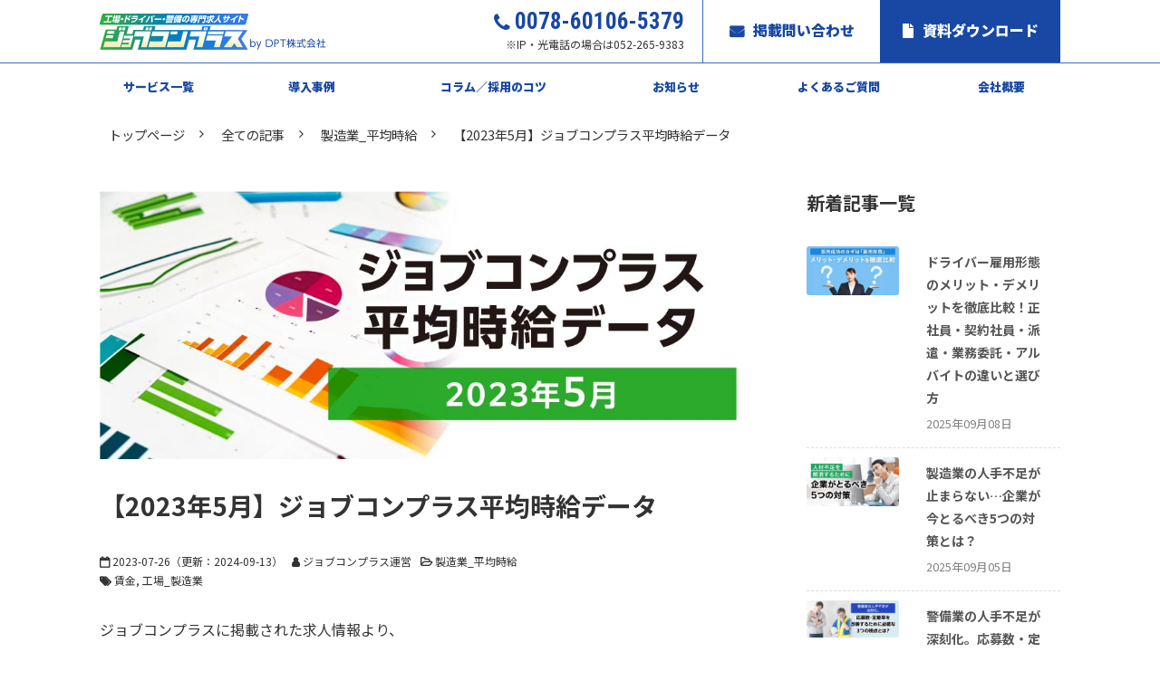

--- FILE ---
content_type: text/html; charset=utf-8
request_url: https://saiyo.job-con.jp/blog/c139
body_size: 21141
content:
<!DOCTYPE html><html lang="ja"><head><meta charSet="utf-8"/><meta name="viewport" content="width=device-width"/><meta property="og:locale" content="ja_JP"/><meta property="og:type" content="article"/><meta property="og:title" content="【2023年5月】ジョブコンプラス平均時給データ"/><meta property="og:description" content="2023年5月31日時点でジョブコンプラスに掲載されていた求人情報をもとに平均時給を算出しました。"/><meta property="og:site_name" content="ジョブコンプラス｜ブルーカラーの採用のお悩みはジョブコンプラスで解決"/><meta property="twitter:card" content="summary_large_image"/><meta property="twitter:title" content="【2023年5月】ジョブコンプラス平均時給データ"/><meta property="twitter:description" content="2023年5月31日時点でジョブコンプラスに掲載されていた求人情報をもとに平均時給を算出しました。"/><meta property="og:image" content="https://ferret-one.akamaized.net/images/64c0cff2ada3a3004bdd3402/large.jpeg?utime=1690357746"/><meta property="twitter:image" content="https://ferret-one.akamaized.net/images/64c0cff2ada3a3004bdd3402/large.jpeg?utime=1690357746"/><title>【2023年5月】ジョブコンプラス平均時給データ | ジョブコンプラス｜ブルーカラーの採用のお悩みはジョブコンプラスで解決</title><meta name="description" content="2023年5月31日時点でジョブコンプラスに掲載されていた求人情報をもとに平均時給を算出しました。"/><link rel="canonical" href="https://saiyo.job-con.jp/blog/c139"/><meta property="og:url" content="https://saiyo.job-con.jp/blog/c139"/><link rel="shortcut icon" type="image/x-icon" href="https://ferret-one.akamaized.net/images/5eb3db16a07cd61cd6313f0e/original.png?utime=1588845334"/><link rel="apple-touch-icon" href="https://ferret-one.akamaized.net/images/5eb3db16a07cd61cd6313f0e/original.png?utime=1588845334"/><link href="https://ferret-one.akamaized.net/cms/website/build_20251223154906/css/theme/cms/navi/style.css" rel="stylesheet"/><link href="https://ferret-one.akamaized.net/cms/website/build_20251223154906/css/theme/cms/fo-base.css" rel="stylesheet"/><link href="https://ferret-one.akamaized.net/cms/website/build_20251223154906/css/font-awesome.min.css" rel="stylesheet"/><style class="colors-class-list">.color-ffffff { color: #ffffff }</style><link href="https://ferret-one.akamaized.net/cms/website/build_20251223154906/css/global.css" rel="stylesheet"/><link href="/__/custom_css/sites/c20030222027?utime=1769416073692" rel="stylesheet"/><link href="/__/custom_css/pages/5eaa7f8c453370116dd9e116?utime=1769416073692" rel="stylesheet"/><link href="/__/custom_css/ctactions/5f10055acce9b816a12bf912?utime=1769416073692" rel="stylesheet"/><meta name="next-head-count" content="26"/><script data-nscript="beforeInteractive">
            window.dataLayer = window.dataLayer || [];
            function gtag(){dataLayer.push(arguments);}
            gtag('js', new Date());

            gtag('config', 'G-VVLMFP7MC3');
          </script><script data-nscript="beforeInteractive">(function(w,d,s,l,i){w[l]=w[l]||[];w[l].push({'gtm.start':
    new Date().getTime(),event:'gtm.js'});var f=d.getElementsByTagName(s)[0],
    j=d.createElement(s),dl=l!='dataLayer'?'&l='+l:'';j.async=true;j.src=
    '//www.googletagmanager.com/gtm.js?id='+i+dl;f.parentNode.insertBefore(j,f);
    })(window,document,'script','dataLayer','GTM-KBSLX6');</script><link rel="preload" href="https://ferret-one.akamaized.net/cms/website/build_20251223154906/_next/static/css/3a2542541ae0a365.css" as="style"/><link rel="stylesheet" href="https://ferret-one.akamaized.net/cms/website/build_20251223154906/_next/static/css/3a2542541ae0a365.css" data-n-p=""/><link rel="preload" href="https://ferret-one.akamaized.net/cms/website/build_20251223154906/_next/static/css/86b167a98608df1a.css" as="style"/><link rel="stylesheet" href="https://ferret-one.akamaized.net/cms/website/build_20251223154906/_next/static/css/86b167a98608df1a.css" data-n-p=""/><noscript data-n-css=""></noscript><script defer="" nomodule="" src="https://ferret-one.akamaized.net/cms/website/build_20251223154906/_next/static/chunks/polyfills-c67a75d1b6f99dc8.js"></script><script src="https://ferret-one.akamaized.net/cms/website/build_20251223154906/javascripts/jquery-1.12.4.js" defer="" data-nscript="beforeInteractive"></script><script src="https://www.googletagmanager.com/gtag/js?id=G-VVLMFP7MC3" async="" defer="" data-nscript="beforeInteractive"></script><script src="https://ferret-one.akamaized.net/cms/website/build_20251223154906/_next/static/chunks/webpack-a738e8c1c930f04e.js" defer=""></script><script src="https://ferret-one.akamaized.net/cms/website/build_20251223154906/_next/static/chunks/framework-79bce4a3a540b080.js" defer=""></script><script src="https://ferret-one.akamaized.net/cms/website/build_20251223154906/_next/static/chunks/main-f7336f9dc76502ff.js" defer=""></script><script src="https://ferret-one.akamaized.net/cms/website/build_20251223154906/_next/static/chunks/pages/_app-1c1efe28789e670d.js" defer=""></script><script src="https://ferret-one.akamaized.net/cms/website/build_20251223154906/_next/static/chunks/fec483df-e0f7afedb46a82ad.js" defer=""></script><script src="https://ferret-one.akamaized.net/cms/website/build_20251223154906/_next/static/chunks/1064-924f96e470c13a47.js" defer=""></script><script src="https://ferret-one.akamaized.net/cms/website/build_20251223154906/_next/static/chunks/1601-384935cec67d4297.js" defer=""></script><script src="https://ferret-one.akamaized.net/cms/website/build_20251223154906/_next/static/chunks/9257-a8076b1d1a5615f0.js" defer=""></script><script src="https://ferret-one.akamaized.net/cms/website/build_20251223154906/_next/static/chunks/131-01563986ccbef7bf.js" defer=""></script><script src="https://ferret-one.akamaized.net/cms/website/build_20251223154906/_next/static/chunks/6851-c311f6e494cfc678.js" defer=""></script><script src="https://ferret-one.akamaized.net/cms/website/build_20251223154906/_next/static/chunks/6915-fdceaa29a1ffee57.js" defer=""></script><script src="https://ferret-one.akamaized.net/cms/website/build_20251223154906/_next/static/chunks/7224-5cc81e69d876ceba.js" defer=""></script><script src="https://ferret-one.akamaized.net/cms/website/build_20251223154906/_next/static/chunks/7938-9b2941f070878cc5.js" defer=""></script><script src="https://ferret-one.akamaized.net/cms/website/build_20251223154906/_next/static/chunks/pages/website/%5BsiteName%5D/blog/articles/%5BarticleId%5D-8492e39bb3ee9941.js" defer=""></script><script src="https://ferret-one.akamaized.net/cms/website/build_20251223154906/_next/static/kz13Hgu_ifot1hNRU-nbp/_buildManifest.js" defer=""></script><script src="https://ferret-one.akamaized.net/cms/website/build_20251223154906/_next/static/kz13Hgu_ifot1hNRU-nbp/_ssgManifest.js" defer=""></script></head><body id="page-custom-css-id"><div id="__next" data-reactroot=""><noscript><iframe title="gtm" src="https://www.googletagmanager.com/ns.html?id=GTM-KBSLX6" height="0" width="0" style="display:none;visibility:hidden"></iframe></noscript><div id="page-show" page_title="blog_template" form_page="false"></div><div id="page-analyse" data-id="64c0ca50d63c94004c3b1d05" style="display:none"></div><div class="navi-002-01 navi_custom two_row_sticky-navi__8HtZT"><header class="clearfix" role="banner" id="navigations" style="width:100%;box-sizing:border-box"><div class="inner"><div class="navigation-cont clearfix"><div class="logo"><div><a href="/"><img src="https://ferret-one.akamaized.net/images/6335343c54d995077bad17ac/original.png?utime=1707288813" alt="ジョブコンプラス｜ブルーカラーの採用のお悩みはジョブコンプラスで解決" width="500" height="80"/></a></div></div><div class="cont"><div class="row row-1"><div class="col col-1 widthAuto_col sp_icon_col" style="width:39.85714285714286%"><div class="component component-1 btn_custom_tel button"><div class="button-cont right"><a href="tel:0078-60106-5379" target="_self" data-lp-cta="true" data-hu-event="電話" data-hu-actiontype="click" data-hu-label="サイト共通ヘッダー" class="right size-s blue">0078-60106-5379</a></div></div></div><div class="col col-2 hd_2btn_col sp_icon_col" style="width:60.14285714285714%"><div class="component component-1 btn_custom01 hd_btn_contact button"><div class="button-cont center"><a href="/contact" target="_self" data-lp-cta="true" data-hu-event="お問い合わせ" data-hu-actiontype="click" data-hu-label="サイト共通ヘッダー" class="center size-s blue">掲載問い合わせ</a></div></div><div class="component component-2 btn_custom02 hd_btn_download button"><div class="button-cont center"><a href="/download" target="_self" data-lp-cta="true" data-hu-event="資料ダウンロード" data-hu-actiontype="click" data-hu-label="サイト共通ヘッダー" class="center size-s blue">資料ダウンロード</a></div></div></div></div></div></div><nav class="main-menu navigation-hide-border navigation-font-family pc styles_hide-border__StoOO" style="font-family:;height:;min-height:;padding:;margin:;border:;overflow:;justify-content:"><ul class="clearfix"><li class="level-01"><a href="/service">サービス一覧</a></li><li class="level-01"><a href="/case">導入事例</a></li><li class="level-01"><a href="/blog">コラム／採用のコツ</a></li><li class="level-01"><a href="/news">お知らせ</a></li><li class="level-01"><a href="/faq">よくあるご質問</a></li><li class="level-01"><a href="/company">会社概要</a></li></ul></nav></div></header></div><div class="clearfix theme-fo-base v2-0 no-header" id="fo-base"><div class="breadcrumbs"><ul class="clearfix"><li><a href="/index">トップページ</a></li><li><a href="/blog">全ての記事</a></li><li><a href="/__/categories/製造業_平均時給">製造業_平均時給</a></li><li><span>【2023年5月】ジョブコンプラス平均時給データ</span></li></ul></div><div class="wrapper clearfix side-right page-5eaa7f8c453370116dd9e116"><div class="contents blog-contents"><section class="content-element content-1"><div class="inner"><div class="row row-1"><div class="col col-1"><article class="component blog_article" itemscope="" itemType="https://schema.org/Article"><div class="article-eyecatch"><img loading="eager" id="" src="https://ferret-one.akamaized.net/images/64c0cff2ada3a3004bdd3402/original.jpeg?utime=1690357746" alt="catch-img" class="" height="400" width="1000" role="presentation"/></div><div class="article-post"><h1 itemProp="headline">【2023年5月】ジョブコンプラス平均時給データ</h1><div class="article-meta-info"><span class="post-date"><i class="fa fa-calendar"></i><time dateTime="2023-07-26T07:49:18.723Z" itemProp="datePublished">2023-07-26</time><time dateTime="2024-09-13T05:49:11.990Z" itemProp="dateModified">（更新：<!-- -->2024-09-13<!-- -->）</time></span><span class="article-author"><i class="fa fa-user"></i>ジョブコンプラス運営</span><span class="article-category"><i class="fa fa-folder-open-o"></i><a href="/__/categories/製造業_平均時給">製造業_平均時給</a></span><p><span class="article-tags"><i class="fa fa-tags"></i><a href="/__/tags/%E8%B3%83%E9%87%91" class="tag">賃金</a><a href="/__/tags/%E5%B7%A5%E5%A0%B4_%E8%A3%BD%E9%80%A0%E6%A5%AD" class="tag">工場_製造業</a></span></p></div><div class="component richtext"><p>ジョブコンプラスに掲載された求人情報より、</p><p>2023年5月31日時点での平均時給を集計しています。</p><p>是非、お仕事探しや市場感を知るためにご活用ください！</p><p><br></p><div class="article-component contents-table" selected-ogp-component="true">
<p contenteditable="false">目次<a class="show-area">[非表示]</a></p>
<ol class="" contenteditable="false">
<li contenteditable="false">
<span contenteditable="false">1.</span><a contenteditable="false" href="#64c0ca50d63c94004c3b1d05-1630634389379">都道府県別平均時給</a>
</li>
<li contenteditable="false">
<span contenteditable="false">2.</span><a contenteditable="false" href="#64c0ca50d63c94004c3b1d05-1630635257745">職種別平均時給</a>
</li>
<li contenteditable="false">
<span contenteditable="false">3.</span><a contenteditable="false" href="#64c0ca50d63c94004c3b1d05-1630635275748">業種別平均時給</a>
</li>
</ol>
</div><p><br></p><div class="normal-table">
<h2 id="64c0ca50d63c94004c3b1d05-1630634389379" data-heading-id="1630634389379">都道府県別平均時給</h2>
<p>5月のジョブコンプラスに掲載されている案件の中で</p>
<p>平均時給の高い都道府県TOP3は</p>
<p>①東京都　②愛知県　③神奈川県</p>
<p>となりました。</p>
<table border="1" cellpadding="1" cellspacing="1" style="width:90%;"><tbody>
<tr>
<td><div class="table-content">都道府県</div></td>
<td><div class="table-content">平均時給（円）</div></td>
</tr>
<tr>
<td><div class="table-content"><p>北海道</p></div></td>
<td><div class="table-content">1201</div></td>
</tr>
<tr>
<td><div class="table-content">青森県</div></td>
<td><div class="table-content">1100</div></td>
</tr>
<tr>
<td><div class="table-content">岩手県</div></td>
<td><div class="table-content">1359</div></td>
</tr>
<tr>
<td><div class="table-content">宮城県</div></td>
<td><div class="table-content">1283</div></td>
</tr>
<tr>
<td><div class="table-content">秋田県</div></td>
<td><div class="table-content">1196</div></td>
</tr>
<tr>
<td><div class="table-content">山形県</div></td>
<td><div class="table-content">1340</div></td>
</tr>
<tr>
<td><div class="table-content">福島県</div></td>
<td><div class="table-content">1341</div></td>
</tr>
<tr>
<td><div class="table-content">茨城県</div></td>
<td><div class="table-content">1421</div></td>
</tr>
<tr>
<td><div class="table-content">栃木県</div></td>
<td><div class="table-content">1374</div></td>
</tr>
<tr>
<td><div class="table-content">群馬県</div></td>
<td><div class="table-content">1424</div></td>
</tr>
<tr>
<td><div class="table-content">埼玉県</div></td>
<td><div class="table-content">1373</div></td>
</tr>
<tr>
<td><div class="table-content">千葉県</div></td>
<td><div class="table-content">1409</div></td>
</tr>
<tr>
<td><div class="table-content">東京都</div></td>
<td><div class="table-content">1479</div></td>
</tr>
<tr>
<td><div class="table-content">神奈川県</div></td>
<td><div class="table-content">1430</div></td>
</tr>
<tr>
<td><div class="table-content">新潟県</div></td>
<td><div class="table-content">1296</div></td>
</tr>
<tr>
<td><div class="table-content">富山県</div></td>
<td><div class="table-content">1353</div></td>
</tr>
<tr>
<td><div class="table-content">石川県</div></td>
<td><div class="table-content">1357</div></td>
</tr>
<tr>
<td><div class="table-content">福井県</div></td>
<td><div class="table-content">1395</div></td>
</tr>
<tr>
<td><div class="table-content">山梨県</div></td>
<td><div class="table-content">1336</div></td>
</tr>
<tr>
<td><div class="table-content">長野県</div></td>
<td><div class="table-content">1319</div></td>
</tr>
<tr>
<td><div class="table-content">岐阜県</div></td>
<td><div class="table-content">1382</div></td>
</tr>
<tr>
<td><div class="table-content">静岡県</div></td>
<td><div class="table-content">1341</div></td>
</tr>
<tr>
<td><div class="table-content">愛知県</div></td>
<td><div class="table-content">1469</div></td>
</tr>
<tr>
<td><div class="table-content">三重県</div></td>
<td><div class="table-content">1415</div></td>
</tr>
<tr>
<td><div class="table-content"><p>滋賀県</p></div></td>
<td><div class="table-content">1423</div></td>
</tr>
<tr>
<td><div class="table-content">京都府</div></td>
<td><div class="table-content">1339</div></td>
</tr>
<tr>
<td><div class="table-content">大阪府</div></td>
<td><div class="table-content">1320</div></td>
</tr>
<tr>
<td><div class="table-content">兵庫県</div></td>
<td><div class="table-content">1316</div></td>
</tr>
<tr>
<td><div class="table-content">奈良県</div></td>
<td><div class="table-content">1169</div></td>
</tr>
<tr>
<td><div class="table-content">和歌山県</div></td>
<td><div class="table-content">1266</div></td>
</tr>
<tr>
<td><div class="table-content">鳥取県</div></td>
<td><div class="table-content">1143</div></td>
</tr>
<tr>
<td><div class="table-content">島根県</div></td>
<td><div class="table-content">1304</div></td>
</tr>
<tr>
<td><div class="table-content">岡山県</div></td>
<td><div class="table-content">1345</div></td>
</tr>
<tr>
<td><div class="table-content">広島県</div></td>
<td><div class="table-content">1380</div></td>
</tr>
<tr>
<td><div class="table-content">山口県</div></td>
<td><div class="table-content">1356</div></td>
</tr>
<tr>
<td><div class="table-content">徳島県</div></td>
<td><div class="table-content">1269</div></td>
</tr>
<tr>
<td><div class="table-content">香川県</div></td>
<td><div class="table-content">1256</div></td>
</tr>
<tr>
<td><div class="table-content">愛媛県</div></td>
<td><div class="table-content">1255</div></td>
</tr>
<tr>
<td><div class="table-content">高知県</div></td>
<td><div class="table-content">1077</div></td>
</tr>
<tr>
<td><div class="table-content">福岡県</div></td>
<td><div class="table-content">1321</div></td>
</tr>
<tr>
<td><div class="table-content">佐賀県</div></td>
<td><div class="table-content">1176</div></td>
</tr>
<tr>
<td><div class="table-content">長崎県</div></td>
<td><div class="table-content">1205</div></td>
</tr>
<tr>
<td><div class="table-content">熊本県</div></td>
<td><div class="table-content">1349</div></td>
</tr>
<tr>
<td><div class="table-content">大分県</div></td>
<td><div class="table-content">1351</div></td>
</tr>
<tr>
<td><div class="table-content">宮崎県</div></td>
<td><div class="table-content">1136</div></td>
</tr>
<tr>
<td><div class="table-content">鹿児島県</div></td>
<td><div class="table-content">1139</div></td>
</tr>
<tr>
<td><div class="table-content">沖縄県</div></td>
<td><div class="table-content">1000</div></td>
</tr>
</tbody></table>
</div><p><br></p><h2 id="64c0ca50d63c94004c3b1d05-1630635257745" data-heading-id="1630635257745">職種別平均時給</h2><p>5月の職種別平均時給の高い職種TOP3は</p><p>①その他エンジニア職　②メンテナンス　③設備・電気・空調となりました。</p><div class="normal-table"><table border="1" cellpadding="1" cellspacing="1" style="width:90%;" data-cke-table-faked-selection-table=""><tbody>
<tr>
<td><div class="table-content">職種</div></td>
<td><div class="table-content">平均時給（円）</div></td>
</tr>
<tr>
<td><div class="table-content"><p>CAD・CAMオペレーター</p></div></td>
<td><div class="table-content"><p>1358</p></div></td>
</tr>
<tr>
<td><div class="table-content"><p>NC旋盤</p></div></td>
<td><div class="table-content">1318</div></td>
</tr>
<tr>
<td><div class="table-content"><p>その他</p></div></td>
<td><div class="table-content">2000</div></td>
</tr>
<tr>
<td><div class="table-content"><p>その他エンジニア職</p></div></td>
<td><div class="table-content">1270</div></td>
</tr>
<tr>
<td><div class="table-content"><p>ドライバー</p></div></td>
<td><div class="table-content">1225</div></td>
</tr>
<tr>
<td><div class="table-content"><p>ハンダ付け</p></div></td>
<td><div class="table-content">1351</div></td>
</tr>
<tr>
<td><div class="table-content"><p>バリ取り</p></div></td>
<td><div class="table-content">1395</div></td>
</tr>
<tr>
<td><div class="table-content">フォークリフト</div></td>
<td><div class="table-content">1613</div></td>
</tr>
<tr>
<td><div class="table-content"><p>メンテナンス</p></div></td>
<td><div class="table-content">1259</div></td>
</tr>
<tr>
<td><div class="table-content"><p>事務</p></div></td>
<td><div class="table-content">1242</div></td>
</tr>
<tr>
<td><div class="table-content">仕分け・ピッキング・梱包</div></td>
<td><div class="table-content">1477</div></td>
</tr>
<tr>
<td><div class="table-content"><p>保守・保全</p></div></td>
<td><div class="table-content">1310</div></td>
</tr>
<tr>
<td><div class="table-content"><p>修理</p></div></td>
<td><div class="table-content">1358</div></td>
</tr>
<tr>
<td><div class="table-content">加工</div></td>
<td><div class="table-content">1550</div></td>
</tr>
<tr>
<td><div class="table-content"><p>品質管理</p></div></td>
<td><div class="table-content">1390</div></td>
</tr>
<tr>
<td><div class="table-content"><p>塗装</p></div></td>
<td><div class="table-content">1307</div></td>
</tr>
<tr>
<td><div class="table-content">掃除・洗浄</div></td>
<td><div class="table-content">1265</div></td>
</tr>
<tr>
<td><div class="table-content"><p>検査</p></div></td>
<td><div class="table-content">1328</div></td>
</tr>
<tr>
<td><div class="table-content">機械OP・重機OP</div></td>
<td><div class="table-content">1388</div></td>
</tr>
<tr>
<td><div class="table-content"><p>溶接</p></div></td>
<td><div class="table-content">1499</div></td>
</tr>
<tr>
<td><div class="table-content">玉掛け・クレーン</div></td>
<td><div class="table-content">1399</div></td>
</tr>
<tr>
<td><div class="table-content"><p>生産・工程管理</p></div></td>
<td><div class="table-content">1455</div></td>
</tr>
<tr>
<td><div class="table-content"><p>生産技術・製造技術</p></div></td>
<td><div class="table-content">1376</div></td>
</tr>
<tr>
<td><div class="table-content"><p>研磨</p></div></td>
<td><div class="table-content">1429</div></td>
</tr>
<tr>
<td><div class="table-content"><p>組立・組付け</p></div></td>
<td><div class="table-content">1550</div></td>
</tr>
<tr>
<td><div class="table-content"><p>設備点検</p></div></td>
<td><div class="table-content">1431</div></td>
</tr>
<tr>
<td><div class="table-content">試験・実験・評価</div></td>
<td><div class="table-content">1471</div></td>
</tr>
<tr>
<td><div class="table-content">軽作業</div></td>
<td><div class="table-content">1267</div></td>
</tr>
<tr>
<td><div class="table-content"><p>部品供給・充填</p></div></td>
<td><div class="table-content">1460</div></td>
</tr>
<tr>
<td><div class="table-content"><p>鋳造・鍛造</p></div></td>
<td><div class="table-content">1460</div></td>
</tr>
<tr>
<td><div class="table-content"><p>食品加工</p></div></td>
<td><div class="table-content">1200</div></td>
</tr>
</tbody></table></div><p><br></p><h2 id="64c0ca50d63c94004c3b1d05-1630635275748" data-heading-id="1630635275748">業種別平均時給</h2><p>5月の業種別平均時給の高い業種TOP3は</p><p>①重機　②セラミック　③自動車　となりました。</p><div class="normal-table">
<table border="1" cellpadding="1" cellspacing="1" style="width: 90%;"><tbody>
<tr>
<td><div class="table-content">業種</div></td>
<td><div class="table-content">平均時給（円）</div></td>
</tr>
<tr>
<td><div class="table-content"><p>ガラス</p></div></td>
<td><div class="table-content"><p>1,342</p></div></td>
</tr>
<tr>
<td><div class="table-content">ゴム</div></td>
<td><div class="table-content">1395</div></td>
</tr>
<tr>
<td><div class="table-content">サービス</div></td>
<td><div class="table-content">1350</div></td>
</tr>
<tr>
<td><div class="table-content">セラミック</div></td>
<td><div class="table-content">1455</div></td>
</tr>
<tr>
<td><div class="table-content">バイク</div></td>
<td><div class="table-content">1401</div></td>
</tr>
<tr>
<td><div class="table-content">プラスチック</div></td>
<td><div class="table-content">1317</div></td>
</tr>
<tr>
<td><div class="table-content">住宅</div></td>
<td><div class="table-content">1335</div></td>
</tr>
<tr>
<td><div class="table-content">化学</div></td>
<td><div class="table-content">1416</div></td>
</tr>
<tr>
<td><div class="table-content">医療機器</div></td>
<td><div class="table-content">1317</div></td>
</tr>
<tr>
<td><div class="table-content">半導体</div></td>
<td><div class="table-content">1419</div></td>
</tr>
<tr>
<td><div class="table-content">印刷</div></td>
<td><div class="table-content">1360</div></td>
</tr>
<tr>
<td><div class="table-content">家具</div></td>
<td><div class="table-content">1274</div></td>
</tr>
<tr>
<td><div class="table-content">建材</div></td>
<td><div class="table-content">1359</div></td>
</tr>
<tr>
<td><div class="table-content">建築・土木</div></td>
<td><div class="table-content">1216</div></td>
</tr>
<tr>
<td><div class="table-content">携帯・パソコン・家電</div></td>
<td><div class="table-content">1373</div></td>
</tr>
<tr>
<td><div class="table-content">機械</div></td>
<td><div class="table-content">1421</div></td>
</tr>
<tr>
<td><div class="table-content">物流・倉庫</div></td>
<td><div class="table-content">1265</div></td>
</tr>
<tr>
<td><div class="table-content">石油</div></td>
<td><div class="table-content">1366</div></td>
</tr>
<tr>
<td><div class="table-content">精密</div></td>
<td><div class="table-content">1371</div></td>
</tr>
<tr>
<td><div class="table-content">紙・段ボール</div></td>
<td><div class="table-content">1328</div></td>
</tr>
<tr>
<td><div class="table-content">繊維</div></td>
<td><div class="table-content">1289</div></td>
</tr>
<tr>
<td><div class="table-content">自動車</div></td>
<td><div class="table-content">1449</div></td>
</tr>
<tr>
<td><div class="table-content">航空機</div></td>
<td><div class="table-content">1421</div></td>
</tr>
<tr>
<td><div class="table-content">船舶</div></td>
<td><div class="table-content">1400</div></td>
</tr>
<tr>
<td><div class="table-content">製薬</div></td>
<td><div class="table-content">1338</div></td>
</tr>
<tr>
<td><div class="table-content">軽作業</div></td>
<td><div class="table-content">1388</div></td>
</tr>
<tr>
<td><div class="table-content">運送</div></td>
<td><div class="table-content">1298</div></td>
</tr>
<tr>
<td><div class="table-content">重機</div></td>
<td><div class="table-content">1609</div></td>
</tr>
<tr>
<td><div class="table-content">鉄・金属</div></td>
<td><div class="table-content">1381</div></td>
</tr>
<tr>
<td><div class="table-content">電子</div></td>
<td><div class="table-content">1376</div></td>
</tr>
<tr>
<td><div class="table-content">電気・通信</div></td>
<td><div class="table-content">1270</div></td>
</tr>
<tr>
<td><div class="table-content">非鉄金属</div></td>
<td><div class="table-content">1363</div></td>
</tr>
<tr>
<td><div class="table-content">食品</div></td>
<td><div class="table-content">1185</div></td>
</tr>
<tr>
<td><div class="table-content">飲料</div></td>
<td><div class="table-content">1352</div></td>
</tr>
<tr>
<td><div class="table-content">精密</div></td>
<td><div class="table-content">1371</div></td>
</tr>
<tr>
<td><div class="table-content">紙・段ボール</div></td>
<td><div class="table-content">1328</div></td>
</tr>
</tbody></table>
<p><br></p>
</div><p style="text-align: right;">※全て2023年5月31日現在のデータとなります。</p><div data-cke-hidden-sel="1" data-cke-temp="1" style="position:fixed;top:0;left:-1000px"><br></div></div><section class="author"><div class="author-image"><img loading="lazy" id="" src="https://ferret-one.akamaized.net/images/6200f8f74d87b21996691d32/original.png?utime=1644230903" alt="ジョブコンプラス運営" class="" height="197" width="208" role="presentation"/></div><div class="author-info"><div class="author-name">ジョブコンプラス運営</div><div class="author-description">製造業・運送業・警備業を中心に人材不足に悩む1000社以上の企業へ採用コンサルを行ってきました。
ブルーカラー業界30年のノウハウをもとに、採用できる求人ノウハウをお教えします。</div></div></section></div></article><section class="prev-next-link"><a class="prev-link" href="/blog/c137"><h3 class="prev-next-label">前の記事</h3><div class="thumb-wrap"><img loading="lazy" id="" src="https://ferret-one.akamaized.net/images/64b4cfe355e30e16432d9759/thumb.jpeg?utime=1689571299" alt="prev-article-image" class="" height="400" width="1000" role="presentation"/><p>“若手が来ない”は理由がある─ドライバー採用を成功させる現場改革。成功事例を交えてポイント解説！</p></div></a><a class="next-link" href="/blog/c138"><h3 class="prev-next-label">次の記事</h3><div class="thumb-wrap"><img loading="lazy" id="" src="https://ferret-one.akamaized.net/images/64c0c9d4ada3a3004bdc46ec/thumb.jpeg?utime=1690356180" alt="next-article-image" class="" height="400" width="1000" role="presentation"/><p>【2023年6月】ジョブコンプラス平均時給データ</p></div></a></section></div></div><div class="row row-2"><div class="col col-1"></div><div class="col col-2"></div></div></div></section><section class="content-element content-2 cta_sec" style="background-color:#1848A3"><div class="inner"><div class="row row-1"><div class="col col-1"><div class="cta-5f10055acce9b816a12bf912" id="cta-5f10055acce9b816a12bf912"><div class="component component-1 cta id-fe7cf3c51368b2cee623da14"><div class="cta-row cta-row-0"><div class="cta-column cta-column-0" style="width:95%"><div id="5eaa7f8c453370116dd9e116-7260d72e49d97cdaa464b8b1" class="component cta-component-0 font-size-39px rich-heading heading cta-heading rich-heading-align-left"><h2><span class="color-ffffff  font-size-36px">工場・ドライバー・警備の採用は<br />ジョブコンプラスで解決！</span></h2></div><div class="component cta-component-1 text text-align-left cta-text" style="overflow-wrap:break-word"><span class="color-ffffff font-size-22px">まずはお気軽にお問い合わせください</span></div></div></div><div class="cta-row cta-row-1"><div class="cta-column cta-column-0" style="width:45%"><div class="component cta-component-0 btn_custom01 button cta-button"><div class="button-cont left"><a href="/contact" target="_self" data-lp-cta="true" data-hu-event="お問い合わせ（記事）" data-hu-actiontype="click" data-hu-label="CTA" class="left size-s blue" style="font-size:18px">掲載お問い合わせ</a></div></div></div><div class="cta-column cta-column-1" style="width:45%"><div class="component cta-component-0 btn_custom02 button cta-button"><div class="button-cont left"><a href="/download" target="_self" data-lp-cta="true" data-hu-event="資料ダウンロード（記事）" data-hu-actiontype="click" class="left size-s blue" style="font-size:18px">資料ダウンロード</a></div></div></div></div></div></div></div></div></div></section></div><div class="side right"><div class="inner"><div id="5eaa7f8c453370116dd9e116-e0927b7675d03a071af17ddf" class="component component-1 rich-heading heading"><h3>新着記事一覧</h3></div><div class="component component-2 entry-list"><div class="article-list"><div class="article-per-page"></div></div></div><div class="component component-3 image"><a href="/contact/factory" rel="noopener" target="_blank" data-lp-cta="true" data-hu-event="ブログ記事" data-hu-actiontype="ブログ記事_右カラム"><img loading="lazy" id="" src="https://ferret-one.akamaized.net/images/6227e7700153cc1f2ebfb9ad/large.jpeg?utime=1721110608" alt="製造業の人材採用なら" class="" style="width:100%;border-radius:0;max-width:100%" height="628" width="1200" role="presentation"/></a></div><div class="component component-4 image"><a href="/contact/driver" rel="noopener" target="_blank" data-lp-cta="true" data-hu-event="ブログ記事" data-hu-actiontype="ブログ記事_右カラム"><img loading="lazy" id="" src="https://ferret-one.akamaized.net/images/6227e797b5c3db1fbdfacb57/large.jpeg?utime=1721110641" alt="ドライバーの人材採用なら" class="" style="width:100%;border-radius:0;max-width:100%" height="628" width="1200" role="presentation"/></a></div><div class="component component-5 image"><a href="/contact/security/close20220823" target="_self" data-lp-cta="true" data-hu-event="ブログ記事" data-hu-actiontype="ブログ記事_右カラム"><img loading="lazy" id="" src="https://ferret-one.akamaized.net/images/6227e7a6b5c3db1fbdfacb59/large.jpeg?utime=1721110694" alt="警備の人材採用なら" class="" style="width:100%;border-radius:0;max-width:100%" height="628" width="1200" role="presentation"/></a></div><div id="5eaa7f8c453370116dd9e116-6e113e11187407e8f77aecd5" class="component component-6 hd_custom02 rich-heading heading"><h2>人気記事ランキング</h2></div><div class="component component-7 blog-ranking entry-list blog-ranking-left"><div></div><div class="article-per-page"></div></div><div id="5eaa7f8c453370116dd9e116-a800eaa0d6d6547457678d5f" class="component component-8 hd_custom02 rich-heading heading"><h2>カテゴリ一覧</h2></div><div class="component component-9 category-align-left category"></div><div id="5eaa7f8c453370116dd9e116-e9c28d58ab1e6153aca14477" class="component component-10 hd_custom02 rich-heading heading"><h2>タグ一覧</h2></div><div class="component component-11 tag_cloud"></div><div class="component component-12 social-button"><ul style="text-align:left"><li style="display:inline-block;vertical-align:top;line-height:0;padding:10px 20px"><div class="fb-share-button" data-href="" data-layout="button"></div></li><li style="display:inline-block;vertical-align:top;line-height:0;padding:10px 20px" class="styles_twitter-button__9jALA"><a class="twitter-share-button" href="https://twitter.com/share" data-lang="ja" data-count="horizontal" data-url="">ツイート</a></li><li style="display:inline-block;vertical-align:top;line-height:0;padding:10px 20px"><a href="//b.hatena.ne.jp/entry/" class="hatena-bookmark-button" data-hatena-bookmark-lang="ja" data-hatena-bookmark-layout="standard-balloon" title="このエントリーをはてなブックマークに追加"><img src="//b.st-hatena.com/images/entry-button/button-only@2x.png" alt="このエントリーをはてなブックマークに追加" width="20" height="20" style="border:none"/></a></li><li style="display:inline-block;vertical-align:top;line-height:0;padding:10px 20px"><div class="line-it-button" data-lang="ja" data-type="share-a" data-ver="3" data-url="" style="display:none"></div></li></ul></div></div></div></div><div class="foot ft_custom01"><div class="foot-cont"><div class="row row-1"><div class="col col-1" style="width:25%"><div class="component component-1 image resizeable-comp align-left" style="text-align:left"><img loading="lazy" id="" src="https://ferret-one.akamaized.net/images/5eba21893036690043e2a08e/original.png?utime=1589256585" alt="" class="" style="width:auto;border-radius:0;max-width:100%" height="41" width="234" role="presentation"/></div><div class="component component-2 text text-align-left" style="overflow-wrap:break-word">〒460-0008<br />愛知県名古屋市中区栄四丁目1番1号<br />中日ビル22F</div><div class="component component-3 btn_custom_tel button"><div class="button-cont left"><a href="tel:0078-60106-5379" target="_self" data-lp-cta="true" data-hu-event="電話" data-hu-actiontype="click" data-hu-label="サイト共通フッター" class="left size-l blue">0078-60106-5379</a></div></div><div class="component component-4 text text-align-left" style="overflow-wrap:break-word">※IP・光電話の場合は052-265-9383</div></div><div class="col col-2" style="width:25%"><div class="component component-1 list vertical none"><ul style="overflow-wrap:break-word"><li><a href="/service" target="_self">サービス一覧</a></li><li><a href="/download" target="_self">料金</a></li><li><a href="/case" target="_self">導入事例一覧</a></li><li><a href="/blog" target="_self">コラム／採用のコツ</a></li></ul></div></div><div class="col col-3" style="width:25%"><div class="component component-1 list vertical none"><ul style="overflow-wrap:break-word"><li><a href="/faq" target="_self">よくあるご質問</a></li><li><a href="/mailmagazine" target="_self">メルマガ登録</a></li><li><a href="/download" target="_self">資料ダウンロード</a></li><li><a href="/contact" target="_self">お問い合わせ</a></li></ul></div></div><div class="col col-4" style="width:25%"><div class="component component-1 list vertical none"><ul style="overflow-wrap:break-word"><li><a href="/news" target="_self">お知らせ</a></li><li><a href="/company" target="_self">会社情報</a></li><li><a href="/privacy" target="_self">個人情報保護方針</a></li></ul></div><div class="component component-2 list vertical none"><ul style="overflow-wrap:break-word"></ul></div></div></div><div class="row row-2"><div class="col col-1"><div class="component component-1 footer_sns_row richtext"><p class="align-right"><a href="https://twitter.com/conkichi_jobcon" rel="" target="_self"><img src="https://ferret-one.akamaized.net/images/5ebcc511df75af0594a6d9bf/normal.png?utime=1589429521" style="max-width: 100%; width: 40px; height: auto;"></a>&nbsp;&nbsp;<a href="https://www.instagram.com/jobconkichi/?hl=ja" rel="" target="_self"><img src="https://ferret-one.akamaized.net/images/5ebcc5cad257bd0263b2210d/normal.png?utime=1589429706" style="max-width: 100%; width: 40px; height: auto;"></a>　</p>
</div></div></div><div class="row row-3"><div class="col col-1"><div class="component component-1 page_top_btn button"><div class="button-cont left"><a href="#" target="_self" class="left size-s" style="font-weight:bold;color:#fbf6f6;background-color:#2460c1;border-radius:0px">ページトップへ</a></div></div></div></div></div><div class="foot-copyright"><p>(C)Copyright 2020 ディーピーティー株式会社 All rights reserved</p></div></div></div></div><script id="__NEXT_DATA__" type="application/json">{"props":{"pageProps":{"site":{"_id":"5e5cc518ab30260d8e8a2fe2","name":"c20030222027","title":"ジョブコンプラス｜ブルーカラーの採用のお悩みはジョブコンプラスで解決","public_powered_link":false,"theme":{"_id":"58b4cf57256aa667ab000000","color":"FFFFFF","name":"fo-base","display_name":"ferretOneBase","image_content_type":"image/png","image_file_size":"613048","image_fingerprint":"","status":true,"updated_at":"2020-11-05T01:49:34.534Z","created_at":"2017-02-28T01:16:07.730Z","is_sub_theme":false,"is_admin_theme":false,"theme_type":"","site_type_id":"undefined","description":""},"cms_ver":"v2-0","semantic_html":true,"use_theme_navi_css":true,"js_script_enable":true,"google_tagmanager_id":"GTM-KBSLX6","show_top_breadcrumb":true,"favicon_id":"5eb3db16a07cd61cd6313f0e","webclip_id":"5eb3db16a07cd61cd6313f0e","public_with_test_mode":false,"access_tracking":true,"rss_feed":"","domain":"saiyo.job-con.jp","google_webmaster_content":"n262X0ip6RHI9y0RwpmMesegug_9ta9o6TQ7Xpz_Uwk","ogp_image_id":"5eb3db28a07cd6190a31bd0b","allow_sanitize":true,"cert":{"_id":"5eccaf063b01c43d2ac1f691","status":"free_cert","use_sans":false,"current_domain":"saiyo.job-con.jp","expires_at":"2026-04-04T15:00:00.000Z","updated_at":"2026-01-05T17:15:20.593Z"},"analytics4_measurement_id":"G-VVLMFP7MC3","ad_storage":false,"analytics_storage":false},"page":{"_id":"5eaa7f8c453370116dd9e116","name":"blog_template","base_design_id":"63f31513bc78e60032f18c2c","sidebar_position":"side-right","path":"/14692","use_updated_at_detail":true,"use_created_at_detail":true},"layoutElements":{"navi":{"_id":"65c32917e93bbc4f453db552","_type":"NaviElement","brand_title_font_weight_bold":true,"brand_title_color":"000000","use_brand_logo":true,"show_navi":true,"font_type":"","sass_str":".navi, .navi-001-01, .navi-002-01 {\n  /* sample */\n}\n","bg_color":null,"bg_image_id":null,"bg_position":null,"border_color":null,"border_width":null,"brand_title":null,"business_time":null,"created_at":"2017-02-28T09:58:05.503Z","fix_navi":true,"hide_border":true,"klass":"navi_custom","logo_id":"6335343c54d995077bad17ac","logo_link":"","margin_bottom":null,"margin_left":null,"margin_right":null,"margin_top":null,"no_bg_image":false,"old_style":false,"phone_number":null,"updated_at":"2021-09-24T10:12:04.544Z","brand_title_font_size":"medium","rows_count":"2","menu_items_count":"8","bg_repeat":null,"border_style":null,"rows":[{"_id":"58b549ad014c8e3ea10003fc","_type":"Row","sass_str":".row {\n  /* sample */\n}\n","background_src":null,"bg_color":null,"bg_image_id":null,"bg_position":null,"bg_repeat":null,"block_group":null,"border_color":null,"border_style":null,"border_width":null,"created_at":"2017-02-28T09:58:05.503Z","invisible":false,"klass":null,"margin_bottom":null,"margin_left":null,"margin_right":null,"margin_top":null,"mobile_reverse_order":false,"no_bg_image":false,"updated_at":"2020-04-20T03:38:54.589Z","columns":[{"_id":"58b549ad014c8e3ea10003fd","sass_str":".col {\n  /* sample */\n}\n","_type":"Column","background_src":null,"bg_color":null,"bg_image_id":null,"bg_position":null,"bg_repeat":null,"border_color":null,"border_style":null,"border_width":null,"created_at":"2017-02-28T09:58:05.503Z","klass":"widthAuto_col sp_icon_col","margin_bottom":null,"margin_left":null,"margin_right":null,"margin_top":null,"no_bg_image":false,"updated_at":"2019-07-08T04:46:25.814Z","width_percent":39.85714285714286,"components":[{"_id":"d5f5477fd678bcf6c9878cf2","_type":"ButtonComponent","sass_str":".component.button {\n  /* sample */\n}\n","actiontype":"click","align":"left","background_src":null,"bg_color":"","bg_image_id":null,"bg_position":"","bg_repeat":null,"border_color":"","border_style":null,"border_width":null,"button_color":"blue","button_color_customize":null,"button_link":null,"button_position":"right","button_size":"small","button_text":"0078-60106-5379","color":null,"component_control":null,"content":null,"created_at":"2019-05-17T09:13:30.153Z","event":"電話","font_size":null,"font_weight":null,"invisible":false,"klass":"btn_custom_tel","label":"サイト共通ヘッダー","lp_cta":true,"margin_bottom":null,"margin_left":null,"margin_right":null,"margin_top":null,"no_bg_image":false,"updated_at":"2019-07-08T04:46:25.814Z","link":{"_id":"614da4749e7a3a4002fab0da","open_target":"_self","article_id":null,"blog_id":null,"download_link":"","heading_component_id":"","heading_element_id":"","no_follow":false,"page_id":null,"title":"","url":"tel:0078-60106-5379"}}]},{"_id":"58b549ad014c8e3ea10003fe","sass_str":".col {\n  /* sample */\n}\n","_type":"Column","background_src":null,"bg_color":null,"bg_image_id":null,"bg_position":null,"bg_repeat":null,"border_color":null,"border_style":null,"border_width":null,"created_at":"2017-02-28T09:58:05.503Z","klass":"hd_2btn_col sp_icon_col","margin_bottom":null,"margin_left":null,"margin_right":null,"margin_top":null,"no_bg_image":false,"updated_at":"2020-04-20T03:38:54.589Z","width_percent":60.14285714285714,"components":[{"_id":"7403a9b09801f5ec3d0a8134","_type":"ButtonComponent","sass_str":".component.button {\n  /* sample */\n}\n","actiontype":"click","align":"left","background_src":null,"bg_color":"","bg_image_id":null,"bg_position":"","bg_repeat":null,"border_color":"","border_style":null,"border_width":null,"button_color":"blue","button_color_customize":null,"button_link":null,"button_position":"center","button_size":"small","button_text":"掲載問い合わせ","color":null,"component_control":null,"content":null,"created_at":"2019-08-23T09:15:08.857Z","event":"お問い合わせ","font_size":null,"font_weight":null,"invisible":false,"klass":"btn_custom01 hd_btn_contact","label":"サイト共通ヘッダー","lp_cta":true,"margin_bottom":null,"margin_left":null,"margin_right":null,"margin_top":null,"no_bg_image":false,"updated_at":"2020-04-20T03:38:54.588Z","link":{"_id":"614da4749e7a3a4002fab0db","open_target":"_self","article_id":null,"blog_id":null,"download_link":null,"heading_component_id":null,"heading_element_id":null,"no_follow":false,"page_id":"5e9d193fb8726c04135a3a6a","title":"お問い合わせ","url":"/contact"}},{"_id":"740e4cd3c86b0b6d2d93f8b8","_type":"ButtonComponent","sass_str":".component.button {\n  /* sample */\n}\n","actiontype":"click","align":"left","background_src":null,"bg_color":"","bg_image_id":null,"bg_position":"","bg_repeat":null,"border_color":"","border_style":null,"border_width":null,"button_color":"blue","button_color_customize":null,"button_link":null,"button_position":"center","button_size":"small","button_text":"資料ダウンロード","color":null,"component_control":null,"content":null,"created_at":"2019-08-23T09:15:08.857Z","event":"資料ダウンロード","font_size":null,"font_weight":null,"invisible":false,"klass":"btn_custom02 hd_btn_download","label":"サイト共通ヘッダー","lp_cta":true,"margin_bottom":null,"margin_left":null,"margin_right":null,"margin_top":null,"no_bg_image":false,"updated_at":"2020-04-20T03:38:54.589Z","link":{"_id":"614da4749e7a3a4002fab0dc","open_target":"_self","article_id":null,"blog_id":null,"download_link":null,"heading_component_id":null,"heading_element_id":null,"no_follow":false,"page_id":"5e9d193fb8726c04135a39e3","title":"資料ダウンロード","url":"/download"}}]}]}]},"rightSidebar":{"_id":"5eaa7f8c453370116dd9e15a","_type":"SidebarElement","sass_str":".side {\n  /* sample */\n}\n","bg_color":null,"bg_image_id":null,"bg_position":null,"border_color":null,"border_width":null,"created_at":"2020-04-20T03:38:44.875Z","klass":null,"margin_bottom":null,"margin_left":null,"margin_right":null,"margin_top":null,"no_bg_image":false,"position":"right","updated_at":"2020-04-20T03:38:47.875Z","components":[{"_id":"e0927b7675d03a071af17ddf","_type":"RichHeadingComponent","price_plan":"プラン","sass_str":".component.rich-heading {\n  /* sample */\n}\n","align":"left","background_src":null,"bg_color":"","bg_image_id":null,"bg_position":"","bg_repeat":null,"border_color":"","border_style":null,"border_width":null,"class_color":"","class_name":null,"component_control":null,"content":"新着記事一覧","created_at":null,"element_id":null,"invisible":false,"klass":"","margin_bottom":null,"margin_left":null,"margin_right":null,"margin_top":null,"no_bg_image":false,"price_plan_color":null,"rich_heading_type":"h3","updated_at":null},{"_id":"9074a929ebb1a43065127106","_type":"ArticleListComponent","sass_str":".entry-list {\n  /* sample */\n}\n","tag_id":"","category_id":"","display_items":["title","public_time","thumbnail_image"],"use_pagination":false,"per_page_changeable":false,"align":"left","background_src":null,"bg_color":"","bg_image_id":null,"bg_position":"","bg_repeat":null,"border_color":"","border_style":null,"border_width":null,"col_number_class":null,"component_control":null,"content":null,"created_at":null,"is_without_article_notify":false,"klass":"","list_size":"small","margin_bottom":null,"margin_left":null,"margin_right":null,"margin_top":null,"no_bg_image":false,"per_page":"4","show_low_level":false,"sort_by":"public_desc","time_format":"japanese_no_time","top_page_id":"5e9d192ab8726c04135a2c87","updated_at":null},{"_id":"29906345048b7e8b094f76dc","_type":"ImageComponent","fullsize":true,"sass_str":".component.image {\n  /* sample */\n}\n","actiontype":"ブログ記事_右カラム","align":"left","alt":"製造業の人材採用なら","amana_attachment_id":null,"anchor_link":null,"attachment_id":"6227e7700153cc1f2ebfb9ad","background_src":null,"bg_attachment_id":null,"bg_color":"","bg_image_id":null,"bg_position":"","bg_repeat":null,"border_color":"","border_radius":"0","border_style":null,"border_width":null,"component_control":null,"content":null,"created_at":"2022-03-08T23:33:24.808Z","default_image":null,"event":"ブログ記事","height":null,"image_type":"image/jpeg","img_version":"large","invisible":false,"klass":"","label":"","link_to_separate_window":false,"lp_cta":true,"margin_bottom":null,"margin_left":null,"margin_right":null,"margin_top":null,"no_bg_image":false,"pixta_attachment_id":null,"resized_image_content_type":null,"resized_image_file_name":null,"resized_image_file_size":null,"resized_image_fingerprint":null,"resized_image_id":null,"resized_image_updated_at":null,"updated_at":null,"width":null,"link":{"_id":"62e27472c563eb1812cbdace","open_target":"_blank","article_id":null,"blog_id":null,"download_link":null,"heading_component_id":null,"heading_element_id":null,"no_follow":false,"page_id":"62a163a8a6ed7601a2334957","title":"工場・製造/求人掲載をお考えの企業様へ｜ジョブコンプラス","url":"/contact/factory"}},{"_id":"90f8acd9c2f876357f3d2779","_type":"ImageComponent","fullsize":true,"sass_str":".component.image {\n  /* sample */\n}\n","actiontype":"ブログ記事_右カラム","align":"left","alt":"ドライバーの人材採用なら","amana_attachment_id":null,"anchor_link":null,"attachment_id":"6227e797b5c3db1fbdfacb57","background_src":null,"bg_attachment_id":null,"bg_color":"","bg_image_id":null,"bg_position":"","bg_repeat":null,"border_color":"","border_radius":"0","border_style":null,"border_width":null,"component_control":null,"content":null,"created_at":"2022-03-08T23:33:33.444Z","default_image":null,"event":"ブログ記事","height":null,"image_type":"image/jpeg","img_version":"large","invisible":false,"klass":"","label":"","link_to_separate_window":false,"lp_cta":true,"margin_bottom":null,"margin_left":null,"margin_right":null,"margin_top":null,"no_bg_image":false,"pixta_attachment_id":null,"resized_image_content_type":null,"resized_image_file_name":null,"resized_image_file_size":null,"resized_image_fingerprint":null,"resized_image_id":null,"resized_image_updated_at":null,"updated_at":null,"width":null,"link":{"_id":"62e27472c563eb1812cbdacf","open_target":"_blank","article_id":null,"blog_id":null,"download_link":null,"heading_component_id":null,"heading_element_id":null,"no_follow":false,"page_id":"62d653f5f7a2b30a356eefa7","title":"運送業の求人掲載をお考えの企業様へ｜ジョブコンプラスD","url":"/contact/driver"}},{"_id":"10684436cc20df45df19a340","_type":"ImageComponent","fullsize":true,"sass_str":".component.image {\n  /* sample */\n}\n","actiontype":"ブログ記事_右カラム","align":"left","alt":"警備の人材採用なら","amana_attachment_id":null,"anchor_link":null,"attachment_id":"6227e7a6b5c3db1fbdfacb59","background_src":null,"bg_attachment_id":null,"bg_color":"","bg_image_id":null,"bg_position":"","bg_repeat":null,"border_color":"","border_radius":"0","border_style":null,"border_width":null,"component_control":null,"content":null,"created_at":"2022-03-08T23:33:40.398Z","default_image":null,"event":"ブログ記事","height":null,"image_type":"image/jpeg","img_version":"large","invisible":false,"klass":"","label":"","link_to_separate_window":false,"lp_cta":true,"margin_bottom":null,"margin_left":null,"margin_right":null,"margin_top":null,"no_bg_image":false,"pixta_attachment_id":null,"resized_image_content_type":null,"resized_image_file_name":null,"resized_image_file_size":null,"resized_image_fingerprint":null,"resized_image_id":null,"resized_image_updated_at":null,"updated_at":null,"width":null,"link":{"_id":"62e27472c563eb1812cbdad0","open_target":"_self","article_id":null,"blog_id":null,"download_link":null,"heading_component_id":null,"heading_element_id":null,"no_follow":false,"page_id":"620a01ab58dc640cac30f9d8","title":"警備/求人掲載をお考えの企業様へ","url":"/contact/security"}},{"_id":"6e113e11187407e8f77aecd5","_type":"RichHeadingComponent","price_plan":"プラン","sass_str":".component.rich-heading {\n  /* sample */\n}\n","align":"left","background_src":null,"bg_color":"","bg_image_id":null,"bg_position":"","bg_repeat":null,"border_color":"","border_style":null,"border_width":null,"class_color":"","class_name":null,"component_control":null,"content":"人気記事ランキング","created_at":"2020-04-30T07:34:36.180Z","element_id":null,"invisible":false,"klass":"hd_custom02","margin_bottom":null,"margin_left":null,"margin_right":null,"margin_top":null,"no_bg_image":false,"price_plan_color":null,"rich_heading_type":"h2","updated_at":"2020-04-30T07:34:36.180Z"},{"_id":"64570ec457bbf96a11d03ebb","_type":"BlogRankingComponent","sass_str":".component.blog-ranking {\n  /* sample */\n}\n","display_items":["title","large_image","pv_count"],"use_pagination":false,"per_page_changeable":false,"align":"left","background_src":null,"bg_color":null,"bg_image_id":null,"bg_position":null,"blog_ranking":null,"border_color":null,"border_width":null,"component_control":null,"content":null,"created_at":"2020-04-30T07:34:36.180Z","klass":null,"margin_bottom":null,"margin_left":null,"margin_right":null,"margin_top":null,"no_bg_image":false,"per_page":"5","period":"all","show_low_level":false,"sort_by":"pv_desc","time_format":"hyphen","updated_at":"2020-04-30T07:34:36.180Z"},{"_id":"a800eaa0d6d6547457678d5f","_type":"RichHeadingComponent","price_plan":"プラン","sass_str":".component.rich-heading {\n  /* sample */\n}\n","align":"left","background_src":null,"bg_color":"","bg_image_id":null,"bg_position":"","bg_repeat":null,"border_color":"","border_style":null,"border_width":null,"class_color":"","class_name":null,"component_control":null,"content":"カテゴリ一覧","created_at":"2020-04-30T07:34:36.180Z","element_id":null,"invisible":false,"klass":"hd_custom02","margin_bottom":null,"margin_left":null,"margin_right":null,"margin_top":null,"no_bg_image":false,"price_plan_color":null,"rich_heading_type":"h2","updated_at":"2020-04-30T07:34:36.180Z"},{"_id":"974dff3a7e2802d8eb916c74","_type":"CategoryComponent","sass_str":".component.category {\n  /* sample */\n}\n","align":"left","background_src":null,"bg_color":null,"bg_image_id":null,"bg_position":null,"border_color":null,"border_width":null,"category_component":null,"component_control":null,"content":"カテゴリ","created_at":"2020-04-30T07:34:36.180Z","klass":null,"margin_bottom":null,"margin_left":null,"margin_right":null,"margin_top":null,"no_bg_image":false,"updated_at":"2020-04-30T07:34:36.180Z"},{"_id":"e9c28d58ab1e6153aca14477","_type":"RichHeadingComponent","price_plan":"プラン","sass_str":".component.rich-heading {\n  /* sample */\n}\n","align":"left","background_src":null,"bg_color":"","bg_image_id":null,"bg_position":"","bg_repeat":null,"border_color":"","border_style":null,"border_width":null,"class_color":"","class_name":null,"component_control":null,"content":"タグ一覧","created_at":"2020-04-30T07:34:36.180Z","element_id":null,"invisible":false,"klass":"hd_custom02","margin_bottom":null,"margin_left":null,"margin_right":null,"margin_top":null,"no_bg_image":false,"price_plan_color":null,"rich_heading_type":"h2","updated_at":"2020-04-30T07:34:36.180Z"},{"_id":"7d83a8bad57bfceee00a9560","_type":"TagCloudComponent","numbertag":"all","tag_scope":"site_tags","sass_str":".component.tag_cloud {\n  /* sample */\n}\n","align":"left","background_src":null,"bg_color":null,"bg_image_id":null,"bg_position":null,"border_color":null,"border_width":null,"component_control":null,"content":"タグクラウドパーツ","created_at":"2020-04-30T07:34:36.180Z","klass":null,"margin_bottom":null,"margin_left":null,"margin_right":null,"margin_top":null,"no_bg_image":false,"tagcloud":null,"updated_at":"2023-08-09T22:33:34.144Z","assigned_tag_ids":["6225a6ac2f128109496a0a13","630d59bc0c2975086d29472d","648954b521a5ec004c80feaf","630d9ab569378d08546e8001","622c2f458bd3a82b6a19baa1","64251c1fbfca82004c6d169f","62b9745311e9dc004bf31798","621585ef7bd0490383dd9a88","630dab6cb0dfbd0b07d57f21","5efe971ac59eb26e778a8110","621585f31bcf7b222b7f8496","6221ccecb1882958ed272fde","5ef44d16daf65112350f9d70","6221b6cab1882951e7275160","5eec63623b01c46ff6e0abb8","630d953a27681e05503bde9b","630d59af16105745d277b502","630d59820c297508802941b0","630eba6f27681e48a23c0868","630ebc99b0dfbd4b0dd535a4","630ebd3e27681e48603c6016","64262e620fc3ed2cffd1bb25","5ef44d13daf65111930fbaa9","64251c024af586004b240e86","622c2f3b8bd3a82ab719c38e","5f168d4ce80df513c9507eb6","630d9810b0dfbd073fd5153b","62b97c53b61d2512bf55df5d","6225a0b22f128107d36a0673","630d59410c29750880293db6","5ef57ce4daf65176a40f6022","630d99b169378d07876ea02a","5ef57ce1501e4471279eb0bf","62cfacf8046549087debc389","6221d1d8fdb60f3be7abea7f","5eec635e489e1c60950400fb","6290b37230708a08e27f1ea7","5eec6359489e1c60630416ef","64251c0d8f1ca0004b3e3f4d","635f6103010afc0af7e1ac3a","5eaa778d4533700f0dd9e4eb","5ee85cea543f5d0814213d23","64251c19bfca82004b6d4fd4","630d59a816105745d277b501","6225992d2f1281061c69ff50","5eec784b3ad3cb6e7fffa7f8","630d597616105745d277b207","62259bd18b7c52061cf6fd2d"],"auto_assigned_all_tags":true},{"_id":"b2bcbef8a0d337c81b7b8a47","_type":"SocialButtonComponent","sass_str":".component.social-button {\n  /* sample */\n}\n","align":"left","background_src":null,"bg_color":"","bg_image_id":null,"bg_position":"","bg_repeat":null,"border_color":"","border_style":null,"border_width":null,"component_control":null,"content":null,"created_at":"2020-04-30T07:34:36.180Z","display_pop":"horizontal","display_sort":"horizontal","invisible":false,"klass":"","margin_bottom":null,"margin_left":null,"margin_right":null,"margin_top":null,"no_bg_image":false,"service_types":["facebook_like","facebook_share","twitter_button","hatena_button","line_share"],"target_url":"current_page","updated_at":"2020-04-30T07:34:36.180Z"}]},"footer":{"_id":"606fcc6f3d117b6acf7f3217","_type":"FooterElement","template":"# %{{trademark}}\n","sass_str":".foot {\n  /* sample */\n}\n","bg_color":null,"bg_image_id":null,"bg_position":null,"border_color":null,"border_width":null,"copyright":"(C)Copyright 2020 ディーピーティー株式会社 All rights reserved","created_at":"2020-10-26T09:15:44.433Z","klass":"ft_custom01","margin_bottom":null,"margin_left":null,"margin_right":null,"margin_top":null,"no_bg_image":false,"trademark":null,"updated_at":"2024-07-26T00:31:03.737Z","rows":[{"_id":"5f9693c05f14a529e6ad571c","_type":"Row","sass_str":".row {\n  /* sample */\n}\n","background_src":null,"bg_color":null,"bg_image_id":null,"bg_position":null,"block_group":null,"border_color":null,"border_width":null,"created_at":"2020-10-26T09:15:44.433Z","invisible":false,"klass":null,"margin_bottom":null,"margin_left":null,"margin_right":null,"margin_top":null,"mobile_reverse_order":false,"no_bg_image":false,"updated_at":"2020-10-26T09:15:44.433Z","lp_cta":false,"isShadowed":false,"columns":[{"_id":"5f9693c05f14a529e6ad571e","sass_str":".col {\n  /* sample */\n}\n","_type":"Column","background_src":null,"bg_color":null,"bg_image_id":null,"bg_position":null,"border_color":null,"border_width":null,"created_at":"2020-10-26T09:15:44.433Z","klass":null,"margin_bottom":null,"margin_left":null,"margin_right":null,"margin_top":null,"no_bg_image":false,"updated_at":"2020-10-26T09:15:44.433Z","width_percent":25,"lp_cta":false,"isShadowed":false,"components":[{"_id":"1bcb096117ab6be2af405403","fullsize":false,"sass_str":".component.image {\n  /* sample */\n}\n","_type":"ImageComponent","actiontype":"click","align":"left","alt":"","amana_attachment_id":null,"anchor_link":null,"attachment_id":"5eba21893036690043e2a08e","background_src":null,"bg_attachment_id":null,"bg_color":"","bg_image_id":null,"bg_position":"","bg_repeat":null,"border_color":"","border_radius":"0","border_style":null,"border_width":null,"component_control":null,"content":null,"created_at":null,"default_image":null,"event":"","height":"auto","image_type":"image/png","img_version":"large","invisible":false,"klass":"","label":"","link_to_separate_window":false,"lp_cta":false,"margin_bottom":null,"margin_left":null,"margin_right":null,"margin_top":null,"no_bg_image":false,"pixta_attachment_id":null,"resized_image_content_type":null,"resized_image_file_name":null,"resized_image_file_size":null,"resized_image_fingerprint":null,"resized_image_id":"6309a213b085746efc055761","resized_image_updated_at":null,"updated_at":null,"width":"auto","link":{"_id":"6309a223bb20c11ea76144cc","open_target":"_self","article_id":null,"blog_id":null,"download_link":null,"heading_component_id":"","heading_element_id":null,"no_follow":false,"page_id":null,"title":"","url":""}},{"_id":"f69edadb1087964de172829c","color":"black","sass_str":".component.text {\n  /* sample */\n}\n","_type":"TextComponent","align":"left","background_src":null,"bg_color":"","bg_image_id":null,"bg_position":"","bg_repeat":null,"border_color":"","border_style":null,"border_width":null,"class_color":"","class_name":null,"component_control":null,"content":"〒460-0008\n愛知県名古屋市中区栄四丁目1番1号\n中日ビル22F","created_at":null,"invisible":false,"klass":"","margin_bottom":null,"margin_left":null,"margin_right":null,"margin_top":null,"markdown_html":"","mode":"rich_text","no_bg_image":false,"text_position":"left","updated_at":null},{"_id":"77e1205aba1bed9d0f145853","sass_str":".component.button {\n  /* sample */\n}\n","_type":"ButtonComponent","actiontype":"click","align":"left","background_src":null,"bg_color":"","bg_image_id":null,"bg_position":"","bg_repeat":null,"border_color":"","border_style":null,"border_width":null,"button_color":"blue","button_color_customize":null,"button_link":null,"button_position":"left","button_size":"large","button_text":"0078-60106-5379","color":null,"component_control":null,"content":null,"created_at":null,"event":"電話","font_size":null,"font_weight":null,"invisible":false,"klass":"btn_custom_tel","label":"サイト共通フッター","lp_cta":true,"margin_bottom":null,"margin_left":null,"margin_right":null,"margin_top":null,"no_bg_image":false,"updated_at":null,"link":{"_id":"6309a223bb20c11ea76144cd","open_target":"_self","article_id":null,"blog_id":null,"download_link":"","heading_component_id":"","heading_element_id":"","no_follow":false,"page_id":null,"title":"","url":"tel:0078-60106-5379"}},{"_id":"c835f5c0a36dbf582534ec07","color":"black","sass_str":".component.text {\n  /* sample */\n}\n","_type":"TextComponent","align":"left","background_src":null,"bg_color":"","bg_image_id":null,"bg_position":"","bg_repeat":null,"border_color":"","border_style":null,"border_width":null,"class_color":"","class_name":null,"component_control":null,"content":"※IP・光電話の場合は052-265-9383","created_at":null,"invisible":false,"klass":"","margin_bottom":null,"margin_left":null,"margin_right":null,"margin_top":null,"markdown_html":"","mode":"rich_text","no_bg_image":false,"text_position":"left","updated_at":null}]},{"_id":"6c6ff9ac93f4d4d4d51e4c9c","sass_str":".col {\n  /* sample */\n}\n","_type":"Column","background_src":null,"bg_color":null,"bg_image_id":null,"bg_position":null,"border_color":null,"border_width":null,"created_at":null,"klass":null,"margin_bottom":null,"margin_left":null,"margin_right":null,"margin_top":null,"no_bg_image":false,"updated_at":null,"width_percent":25,"lp_cta":false,"isShadowed":false,"components":[{"_id":"4fb561f476d704716b215e44","sass_str":".component.list {\n  /* sample */\n}\n","show_arrangement":true,"_type":"ListComponent","align":"left","arrangement":"vertical","background_src":null,"bg_color":"","bg_image_id":null,"bg_position":"","bg_repeat":null,"border_color":"","border_style":null,"border_width":null,"color":null,"component_control":null,"content":null,"created_at":null,"klass":"","list_style_type":"none","margin_bottom":null,"margin_left":null,"margin_right":null,"margin_top":null,"no_bg_image":false,"updated_at":null,"links":[{"_id":"6309a223bb20c11ea76144b5","open_target":"_self","article_id":null,"blog_id":null,"download_link":null,"heading_component_id":null,"heading_element_id":null,"no_follow":false,"page_id":"5e9d1943b8726c04135a4338","title":"サービス一覧","url":"/service"},{"_id":"9163400a1d1864f16b0a602d","open_target":"_self","page_id":"5e9d193fb8726c04135a39e3","title":"料金","url":"/download","no_follow":false},{"_id":"6309a223bb20c11ea76144b7","open_target":"_self","article_id":null,"blog_id":null,"download_link":null,"heading_component_id":null,"heading_element_id":null,"no_follow":false,"page_id":"5e9d1942b8726c04135a4205","title":"導入事例一覧","url":"/case"},{"_id":"6309a223bb20c11ea76144b8","open_target":"_self","article_id":null,"blog_id":"5e9d192ab8726c04135a2c87","download_link":null,"heading_component_id":null,"heading_element_id":null,"no_follow":false,"page_id":null,"title":"コラム／採用のコツ","url":"/blog"}]}]},{"_id":"7858cdd6deadc6cdea520a3d","sass_str":".col {\n  /* sample */\n}\n","_type":"Column","background_src":null,"bg_color":null,"bg_image_id":null,"bg_position":null,"border_color":null,"border_width":null,"created_at":null,"klass":null,"margin_bottom":null,"margin_left":null,"margin_right":null,"margin_top":null,"no_bg_image":false,"updated_at":null,"width_percent":25,"lp_cta":false,"isShadowed":false,"components":[{"_id":"1b14c716bd2fa7dece4bb16b","sass_str":".component.list {\n  /* sample */\n}\n","show_arrangement":true,"_type":"ListComponent","align":"left","arrangement":"vertical","background_src":null,"bg_color":"","bg_image_id":null,"bg_position":"","bg_repeat":null,"border_color":"","border_style":null,"border_width":null,"color":null,"component_control":null,"content":null,"created_at":null,"klass":"","list_style_type":"none","margin_bottom":null,"margin_left":null,"margin_right":null,"margin_top":null,"no_bg_image":false,"updated_at":null,"links":[{"_id":"6309a223bb20c11ea76144bc","open_target":"_self","article_id":null,"blog_id":null,"download_link":null,"heading_component_id":null,"heading_element_id":null,"no_follow":false,"page_id":"5e9d1941b8726c04135a3ee6","title":"よくあるご質問","url":"/faq"},{"_id":"6309a223bb20c11ea76144bd","open_target":"_self","article_id":null,"blog_id":null,"download_link":null,"heading_component_id":null,"heading_element_id":null,"no_follow":false,"page_id":"5efbf56cd689815c1aee4978","title":"メルマガ登録","url":"/mailmagazine"},{"_id":"6309a223bb20c11ea76144be","open_target":"_self","article_id":null,"blog_id":null,"download_link":null,"heading_component_id":null,"heading_element_id":null,"no_follow":false,"page_id":"5e9d193fb8726c04135a39e3","title":"資料ダウンロード","url":"/download"},{"_id":"6309a223bb20c11ea76144bf","open_target":"_self","article_id":null,"blog_id":null,"download_link":null,"heading_component_id":null,"heading_element_id":null,"no_follow":false,"page_id":"5e9d193fb8726c04135a3a6a","title":"お問い合わせ","url":"/contact"}]}]},{"_id":"a06f19a3fa93a894f660778a","sass_str":".col {\n  /* sample */\n}\n","_type":"Column","background_src":null,"bg_color":null,"bg_image_id":null,"bg_position":null,"border_color":null,"border_width":null,"created_at":null,"klass":null,"margin_bottom":null,"margin_left":null,"margin_right":null,"margin_top":null,"no_bg_image":false,"updated_at":null,"width_percent":25,"lp_cta":false,"isShadowed":false,"components":[{"_id":"8be258d103216dee684c6d7d","sass_str":".component.list {\n  /* sample */\n}\n","show_arrangement":true,"_type":"ListComponent","align":"left","arrangement":"vertical","background_src":null,"bg_color":"","bg_image_id":null,"bg_position":"","bg_repeat":null,"border_color":"","border_style":null,"border_width":null,"color":null,"component_control":null,"content":null,"created_at":null,"klass":"","list_style_type":"none","margin_bottom":null,"margin_left":null,"margin_right":null,"margin_top":null,"no_bg_image":false,"updated_at":null,"links":[{"_id":"6309a223bb20c11ea76144c2","open_target":"_self","article_id":null,"blog_id":null,"download_link":null,"heading_component_id":null,"heading_element_id":null,"no_follow":false,"page_id":"5e9d1942b8726c04135a40a8","title":"お知らせ","url":"/news"},{"_id":"6309a223bb20c11ea76144c3","open_target":"_self","article_id":null,"blog_id":null,"download_link":null,"heading_component_id":null,"heading_element_id":null,"no_follow":false,"page_id":"5e9d1943b8726c04135a4445","title":"会社情報","url":"/company"},{"_id":"6309a223bb20c11ea76144c4","open_target":"_self","article_id":null,"blog_id":null,"download_link":null,"heading_component_id":null,"heading_element_id":null,"no_follow":false,"page_id":"5e9d1943b8726c04135a43c7","title":"個人情報保護方針","url":"/privacy"}]},{"_id":"4765870fd8501accbaced784","sass_str":".component.list {\n  /* sample */\n}\n","show_arrangement":true,"_type":"ListComponent","align":"left","arrangement":"vertical","background_src":null,"bg_color":"","bg_image_id":null,"bg_position":"","bg_repeat":null,"border_color":"","border_style":null,"border_width":null,"color":null,"component_control":null,"content":null,"created_at":null,"klass":"","list_style_type":"none","margin_bottom":null,"margin_left":null,"margin_right":null,"margin_top":null,"no_bg_image":false,"updated_at":null}]}]},{"_id":"1ac4c72c8dd74dd90d51af4a","_type":"Row","sass_str":".row {\n  /* sample */\n}\n","background_src":null,"bg_color":null,"bg_image_id":null,"bg_position":null,"block_group":null,"border_color":null,"border_width":null,"created_at":"2021-04-19T07:38:47.074Z","invisible":false,"klass":null,"margin_bottom":null,"margin_left":null,"margin_right":null,"margin_top":null,"mobile_reverse_order":false,"no_bg_image":false,"updated_at":"2021-04-19T07:38:47.074Z","lp_cta":false,"isShadowed":false,"columns":[{"_id":"5c89c5dbf3864d659d78980f","sass_str":".col {\n  /* sample */\n}\n","_type":"Column","background_src":null,"bg_color":null,"bg_image_id":null,"bg_position":null,"border_color":null,"border_width":null,"created_at":null,"klass":null,"margin_bottom":null,"margin_left":null,"margin_right":null,"margin_top":null,"no_bg_image":false,"updated_at":null,"width_percent":null,"lp_cta":false,"isShadowed":false,"components":[{"_id":"80edf1406af2e6ecd8d14e61","color":"#000000","sass_str":".component.richtext {\n  /* sample */\n}\n","_type":"RichTextComponent","align":"left","background_src":null,"bg_color":"","bg_image_id":null,"bg_position":"","bg_repeat":null,"border_color":"","border_style":null,"border_width":null,"component_control":null,"content":"\u003cp class=\"align-right\"\u003e\u003ca href=\"https://twitter.com/conkichi_jobcon\" rel=\"\" target=\"_self\"\u003e\u003cimg src=\"https://ferret-one.akamaized.net/images/5ebcc511df75af0594a6d9bf/normal.png?utime=1589429521\" style=\"max-width: 100%; width: 40px; height: auto;\"\u003e\u003c/a\u003e\u0026nbsp;\u0026nbsp;\u003ca href=\"https://www.instagram.com/jobconkichi/?hl=ja\" rel=\"\" target=\"_self\"\u003e\u003cimg src=\"https://ferret-one.akamaized.net/images/5ebcc5cad257bd0263b2210d/normal.png?utime=1589429706\" style=\"max-width: 100%; width: 40px; height: auto;\"\u003e\u003c/a\u003e　\u003c/p\u003e\n","created_at":null,"invisible":false,"klass":"footer_sns_row","margin_bottom":null,"margin_left":null,"margin_right":null,"margin_top":null,"no_bg_image":false,"rich_text_component":null,"updated_at":null}]}]},{"_id":"061bf911a42468eaad4456d4","_type":"Row","sass_str":".row {\n  /* sample */\n}\n","background_src":null,"bg_color":null,"bg_image_id":null,"bg_position":null,"block_group":null,"border_color":null,"border_width":null,"created_at":"2021-04-19T07:38:47.074Z","invisible":false,"klass":null,"margin_bottom":null,"margin_left":null,"margin_right":null,"margin_top":null,"mobile_reverse_order":false,"no_bg_image":false,"updated_at":"2021-04-19T07:38:47.074Z","lp_cta":false,"isShadowed":false,"columns":[{"_id":"ee01726d146a1a6078f0676f","sass_str":".col {\n  /* sample */\n}\n","_type":"Column","background_src":null,"bg_color":null,"bg_image_id":null,"bg_position":null,"border_color":null,"border_width":null,"created_at":null,"klass":null,"margin_bottom":null,"margin_left":null,"margin_right":null,"margin_top":null,"no_bg_image":false,"updated_at":null,"width_percent":null,"lp_cta":false,"isShadowed":false,"components":[{"_id":"44d94934be27a13153198b92","sass_str":".component.button {\n  /* sample */\n}\n","_type":"ButtonComponent","actiontype":"click","align":"left","background_src":null,"bg_color":"","bg_image_id":null,"bg_position":"","bg_repeat":null,"border_color":"","border_radius":"0px","border_style":null,"border_width":null,"button_color":"blue","button_color_customize":"#2460c1","button_link":null,"button_position":"left","button_size":"small","button_text":"ページトップへ","color":"#fbf6f6","component_control":null,"content":null,"created_at":null,"event":"","font_size":null,"font_weight":"bold","invisible":false,"klass":"page_top_btn","label":"","lp_cta":false,"margin_bottom":null,"margin_left":null,"margin_right":null,"margin_top":null,"no_bg_image":false,"updated_at":null,"link":{"_id":"6309a223bb20c11ea76144ce","open_target":"_self","article_id":null,"blog_id":null,"download_link":"","heading_component_id":"","heading_element_id":"","no_follow":false,"page_id":null,"title":"","url":"#"}}]}]}]},"breadcrumb":{"_id":"5eaa7f8c453370116dd9e15b","_type":"BreadcrumbElement","sass_str":".breadcrumbs {\n  /* sample */\n}\n","show_breadcrumb":true,"bg_color":null,"bg_image_id":null,"bg_position":null,"border_color":null,"border_width":null,"created_at":"2020-04-20T03:38:44.874Z","current_page_title":null,"klass":null,"margin_bottom":null,"margin_left":null,"margin_right":null,"margin_top":null,"no_bg_image":false,"updated_at":"2020-04-20T03:38:44.874Z"}},"contentElements":[{"_id":"5eaa7f8c453370116dd9e157","_type":"ContentElement","bg_media_type":"image","bg_video_url":"","is_bg_video_mute_sound":true,"bg_video_fit_location":50,"bg_sp_image_position":"","bg_overlay_image_pattern":"bg_overlay_pattern_none","sass_str":".contents {\n  /* sample */\n}\n","background_image_ids":[],"bg_color":null,"bg_image_id":null,"bg_position":null,"bg_sp_image_id":null,"bg_texture_overlay_opacity":null,"bg_video_fit":"iframe-wrapper","block_component":null,"border_color":null,"border_width":null,"created_at":"2020-04-20T03:38:44.875Z","invisible":false,"is_bg_video_repeat":false,"klass":null,"margin_bottom":null,"margin_left":null,"margin_right":null,"margin_top":null,"multi_backgrounds":null,"no_bg_image":false,"overlay_color":null,"overlay_opacity":null,"theme_block":null,"updated_at":"2025-04-30T01:18:26.953Z","use_sp_image":false,"rows":[{"_id":"5e9d1944b8726c04135a45dc","_type":"Row","sass_str":".row {\n  /* sample */\n}\n","background_src":null,"bg_color":null,"bg_image_id":null,"bg_position":null,"block_group":null,"border_color":null,"border_width":null,"created_at":"2020-04-20T03:38:44.874Z","invisible":false,"klass":null,"margin_bottom":null,"margin_left":null,"margin_right":null,"margin_top":null,"mobile_reverse_order":false,"no_bg_image":false,"updated_at":"2025-04-30T01:18:26.953Z","columns":[{"_id":"5e9d1944b8726c04135a45e9","sass_str":".col {\n  /* sample */\n}\n","_type":"Column","background_src":null,"bg_color":null,"bg_image_id":null,"bg_position":null,"border_color":null,"border_width":null,"created_at":"2020-04-20T03:38:44.874Z","klass":null,"margin_bottom":null,"margin_left":null,"margin_right":null,"margin_top":null,"no_bg_image":false,"updated_at":"2025-04-30T01:18:26.953Z","width_percent":null,"components":[{"_id":"5e9d1944b8726c04135a45ed","_type":"Blog::ArticleComponent","page":1,"year":2016,"month":1,"display_items":["public_time"],"sass_str":".component.blog_article {\n  /* sample */\n}\n","align":"left","article_id":"","background_src":null,"bg_color":null,"bg_image_id":null,"bg_position":null,"blog_id":"","border_color":null,"border_width":null,"category_id":null,"component_control":null,"content":null,"created_at":"2020-04-30T06:53:38.212Z","display_type":"article","klass":null,"margin_bottom":null,"margin_left":null,"margin_right":null,"margin_top":null,"no_bg_image":false,"per_page":"10","tag_id":null,"time_format":"hyphen_no_time","updated_at":"2020-04-30T06:53:38.212Z"}],"isShadowed":false,"lp_cta":false}],"isShadowed":false,"lp_cta":false},{"_id":"5e9d1944b8726c04135a45dd","_type":"Row","sass_str":".row {\n  /* sample */\n}\n","background_src":null,"bg_color":null,"bg_image_id":null,"bg_position":null,"block_group":null,"border_color":null,"border_width":null,"created_at":"2020-04-20T03:38:44.875Z","invisible":false,"klass":null,"margin_bottom":null,"margin_left":null,"margin_right":null,"margin_top":null,"mobile_reverse_order":false,"no_bg_image":false,"updated_at":"2025-04-30T01:18:26.953Z","columns":[{"_id":"5e9d1944b8726c04135a45de","sass_str":".col {\n  /* sample */\n}\n","_type":"Column","background_src":null,"bg_color":null,"bg_image_id":null,"bg_position":null,"border_color":null,"border_width":null,"created_at":"2020-04-20T03:38:44.875Z","klass":null,"margin_bottom":null,"margin_left":null,"margin_right":null,"margin_top":null,"no_bg_image":false,"updated_at":"2025-04-30T01:18:26.953Z","width_percent":null,"isShadowed":false,"lp_cta":false},{"_id":"5e9d1944b8726c04135a45df","sass_str":".col {\n  /* sample */\n}\n","_type":"Column","background_src":null,"bg_color":null,"bg_image_id":null,"bg_position":null,"border_color":null,"border_width":null,"created_at":"2020-04-20T03:38:44.875Z","klass":null,"margin_bottom":null,"margin_left":null,"margin_right":null,"margin_top":null,"no_bg_image":false,"updated_at":"2025-04-30T01:18:26.953Z","width_percent":null,"isShadowed":false,"lp_cta":false}],"isShadowed":false,"lp_cta":false}]},{"_id":"084e60afa83c11477b11692b","_type":"ContentElement","bg_media_type":"image","bg_video_url":"","is_bg_video_mute_sound":true,"bg_video_fit_location":50,"bg_sp_image_position":"","bg_overlay_image_pattern":"bg_overlay_pattern_none","sass_str":".contents {\n  /* sample */\n}\n","background_image_ids":[],"bg_color":"1848A3","bg_image_id":null,"bg_position":null,"bg_sp_image_id":null,"bg_texture_overlay_opacity":null,"bg_video_fit":"iframe-wrapper","block_component":null,"border_color":null,"border_width":null,"created_at":"2020-07-16T07:42:47.344Z","invisible":false,"is_bg_video_repeat":false,"klass":"cta_sec","margin_bottom":null,"margin_left":null,"margin_right":null,"margin_top":null,"multi_backgrounds":null,"no_bg_image":false,"overlay_color":null,"overlay_opacity":null,"theme_block":null,"updated_at":"2025-04-30T01:18:26.954Z","use_sp_image":false,"rows":[{"_id":"1872b69ff2e93e1ff6466968","_type":"Row","sass_str":".row {\n  /* sample */\n}\n","background_src":null,"bg_color":null,"bg_image_id":null,"bg_position":null,"block_group":null,"border_color":null,"border_width":null,"created_at":null,"invisible":false,"klass":null,"margin_bottom":null,"margin_left":null,"margin_right":null,"margin_top":null,"mobile_reverse_order":false,"no_bg_image":false,"updated_at":"2025-04-30T01:18:26.954Z","columns":[{"_id":"20882764374befaea8060011","sass_str":".col {\n  /* sample */\n}\n","_type":"Column","background_src":null,"bg_color":null,"bg_image_id":null,"bg_position":null,"border_color":null,"border_width":null,"created_at":null,"klass":null,"margin_bottom":null,"margin_left":null,"margin_right":null,"margin_top":null,"no_bg_image":false,"updated_at":"2025-04-30T01:18:26.954Z","width_percent":null,"components":[{"_id":"fe7cf3c51368b2cee623da14","_type":"CtaComponent","sass_str":".component.cta {\n  /* sample */\n}\n","align":"left","background_src":null,"bg_color":null,"bg_image_id":null,"bg_position":null,"border_color":null,"border_width":null,"component_control":null,"content":null,"created_at":null,"ctaction_id":"5f10055acce9b816a12bf912","klass":null,"margin_bottom":null,"margin_left":null,"margin_right":null,"margin_top":null,"no_bg_image":false,"page_id":null,"updated_at":null}],"isShadowed":false,"lp_cta":false}],"isShadowed":false,"lp_cta":false}]}],"blog":{"_id":"5e9d192ab8726c04135a2c87","slug":"blog","title":"コラム／採用のコツ","main_template_id":"5eaa7ba82127db11661c69c1","no_index":false,"meta":{"_id":"5e9d1944b8726c04135a45d8","title":"採用のコツ｜ジョブコンプラス","description":"当ページでは、ジョブコンプラスのブログ記事一覧を掲載しています。ジョブコンプラスが培ってきたノウハウや知見を活かした採用お役立ちコンテンツや所感などをご紹介します。工場やドライバー、警備業界の正社員・派遣社員、アルバイト等の採用は弊社にお任せください。"},"use_smooth_scroll":[true],"breadcrumb_name":"全ての記事","show_site_name_in_meta_title":true},"blogArticle":{"_id":"64c0ca50d63c94004c3b1d05","path":"/blog/c139","name":"【2023年5月】ジョブコンプラス平均時給データ","template_id":"5eaa7f8c453370116dd9e116","article_rich_texts":[{"rich_text_component":"\u003cp\u003eジョブコンプラスに掲載された求人情報より、\u003c/p\u003e\u003cp\u003e2023年5月31日時点での平均時給を集計しています。\u003c/p\u003e\u003cp\u003e是非、お仕事探しや市場感を知るためにご活用ください！\u003c/p\u003e\u003cp\u003e\u003cbr\u003e\u003c/p\u003e\u003cdiv class=\"article-component contents-table\" selected-ogp-component=\"true\"\u003e\n\u003cp contenteditable=\"false\"\u003e目次\u003ca class=\"show-area\"\u003e[非表示]\u003c/a\u003e\u003c/p\u003e\n\u003col class=\"\" contenteditable=\"false\"\u003e\n\u003cli contenteditable=\"false\"\u003e\n\u003cspan contenteditable=\"false\"\u003e1.\u003c/span\u003e\u003ca contenteditable=\"false\" href=\"#64c0ca50d63c94004c3b1d05-1630634389379\"\u003e都道府県別平均時給\u003c/a\u003e\n\u003c/li\u003e\n\u003cli contenteditable=\"false\"\u003e\n\u003cspan contenteditable=\"false\"\u003e2.\u003c/span\u003e\u003ca contenteditable=\"false\" href=\"#64c0ca50d63c94004c3b1d05-1630635257745\"\u003e職種別平均時給\u003c/a\u003e\n\u003c/li\u003e\n\u003cli contenteditable=\"false\"\u003e\n\u003cspan contenteditable=\"false\"\u003e3.\u003c/span\u003e\u003ca contenteditable=\"false\" href=\"#64c0ca50d63c94004c3b1d05-1630635275748\"\u003e業種別平均時給\u003c/a\u003e\n\u003c/li\u003e\n\u003c/ol\u003e\n\u003c/div\u003e\u003cp\u003e\u003cbr\u003e\u003c/p\u003e\u003cdiv class=\"normal-table\"\u003e\n\u003ch2 id=\"64c0ca50d63c94004c3b1d05-1630634389379\" data-heading-id=\"1630634389379\"\u003e都道府県別平均時給\u003c/h2\u003e\n\u003cp\u003e5月のジョブコンプラスに掲載されている案件の中で\u003c/p\u003e\n\u003cp\u003e平均時給の高い都道府県TOP3は\u003c/p\u003e\n\u003cp\u003e①東京都　②愛知県　③神奈川県\u003c/p\u003e\n\u003cp\u003eとなりました。\u003c/p\u003e\n\u003ctable border=\"1\" cellpadding=\"1\" cellspacing=\"1\" style=\"width:90%;\"\u003e\u003ctbody\u003e\n\u003ctr\u003e\n\u003ctd\u003e\u003cdiv class=\"table-content\"\u003e都道府県\u003c/div\u003e\u003c/td\u003e\n\u003ctd\u003e\u003cdiv class=\"table-content\"\u003e平均時給（円）\u003c/div\u003e\u003c/td\u003e\n\u003c/tr\u003e\n\u003ctr\u003e\n\u003ctd\u003e\u003cdiv class=\"table-content\"\u003e\u003cp\u003e北海道\u003c/p\u003e\u003c/div\u003e\u003c/td\u003e\n\u003ctd\u003e\u003cdiv class=\"table-content\"\u003e1201\u003c/div\u003e\u003c/td\u003e\n\u003c/tr\u003e\n\u003ctr\u003e\n\u003ctd\u003e\u003cdiv class=\"table-content\"\u003e青森県\u003c/div\u003e\u003c/td\u003e\n\u003ctd\u003e\u003cdiv class=\"table-content\"\u003e1100\u003c/div\u003e\u003c/td\u003e\n\u003c/tr\u003e\n\u003ctr\u003e\n\u003ctd\u003e\u003cdiv class=\"table-content\"\u003e岩手県\u003c/div\u003e\u003c/td\u003e\n\u003ctd\u003e\u003cdiv class=\"table-content\"\u003e1359\u003c/div\u003e\u003c/td\u003e\n\u003c/tr\u003e\n\u003ctr\u003e\n\u003ctd\u003e\u003cdiv class=\"table-content\"\u003e宮城県\u003c/div\u003e\u003c/td\u003e\n\u003ctd\u003e\u003cdiv class=\"table-content\"\u003e1283\u003c/div\u003e\u003c/td\u003e\n\u003c/tr\u003e\n\u003ctr\u003e\n\u003ctd\u003e\u003cdiv class=\"table-content\"\u003e秋田県\u003c/div\u003e\u003c/td\u003e\n\u003ctd\u003e\u003cdiv class=\"table-content\"\u003e1196\u003c/div\u003e\u003c/td\u003e\n\u003c/tr\u003e\n\u003ctr\u003e\n\u003ctd\u003e\u003cdiv class=\"table-content\"\u003e山形県\u003c/div\u003e\u003c/td\u003e\n\u003ctd\u003e\u003cdiv class=\"table-content\"\u003e1340\u003c/div\u003e\u003c/td\u003e\n\u003c/tr\u003e\n\u003ctr\u003e\n\u003ctd\u003e\u003cdiv class=\"table-content\"\u003e福島県\u003c/div\u003e\u003c/td\u003e\n\u003ctd\u003e\u003cdiv class=\"table-content\"\u003e1341\u003c/div\u003e\u003c/td\u003e\n\u003c/tr\u003e\n\u003ctr\u003e\n\u003ctd\u003e\u003cdiv class=\"table-content\"\u003e茨城県\u003c/div\u003e\u003c/td\u003e\n\u003ctd\u003e\u003cdiv class=\"table-content\"\u003e1421\u003c/div\u003e\u003c/td\u003e\n\u003c/tr\u003e\n\u003ctr\u003e\n\u003ctd\u003e\u003cdiv class=\"table-content\"\u003e栃木県\u003c/div\u003e\u003c/td\u003e\n\u003ctd\u003e\u003cdiv class=\"table-content\"\u003e1374\u003c/div\u003e\u003c/td\u003e\n\u003c/tr\u003e\n\u003ctr\u003e\n\u003ctd\u003e\u003cdiv class=\"table-content\"\u003e群馬県\u003c/div\u003e\u003c/td\u003e\n\u003ctd\u003e\u003cdiv class=\"table-content\"\u003e1424\u003c/div\u003e\u003c/td\u003e\n\u003c/tr\u003e\n\u003ctr\u003e\n\u003ctd\u003e\u003cdiv class=\"table-content\"\u003e埼玉県\u003c/div\u003e\u003c/td\u003e\n\u003ctd\u003e\u003cdiv class=\"table-content\"\u003e1373\u003c/div\u003e\u003c/td\u003e\n\u003c/tr\u003e\n\u003ctr\u003e\n\u003ctd\u003e\u003cdiv class=\"table-content\"\u003e千葉県\u003c/div\u003e\u003c/td\u003e\n\u003ctd\u003e\u003cdiv class=\"table-content\"\u003e1409\u003c/div\u003e\u003c/td\u003e\n\u003c/tr\u003e\n\u003ctr\u003e\n\u003ctd\u003e\u003cdiv class=\"table-content\"\u003e東京都\u003c/div\u003e\u003c/td\u003e\n\u003ctd\u003e\u003cdiv class=\"table-content\"\u003e1479\u003c/div\u003e\u003c/td\u003e\n\u003c/tr\u003e\n\u003ctr\u003e\n\u003ctd\u003e\u003cdiv class=\"table-content\"\u003e神奈川県\u003c/div\u003e\u003c/td\u003e\n\u003ctd\u003e\u003cdiv class=\"table-content\"\u003e1430\u003c/div\u003e\u003c/td\u003e\n\u003c/tr\u003e\n\u003ctr\u003e\n\u003ctd\u003e\u003cdiv class=\"table-content\"\u003e新潟県\u003c/div\u003e\u003c/td\u003e\n\u003ctd\u003e\u003cdiv class=\"table-content\"\u003e1296\u003c/div\u003e\u003c/td\u003e\n\u003c/tr\u003e\n\u003ctr\u003e\n\u003ctd\u003e\u003cdiv class=\"table-content\"\u003e富山県\u003c/div\u003e\u003c/td\u003e\n\u003ctd\u003e\u003cdiv class=\"table-content\"\u003e1353\u003c/div\u003e\u003c/td\u003e\n\u003c/tr\u003e\n\u003ctr\u003e\n\u003ctd\u003e\u003cdiv class=\"table-content\"\u003e石川県\u003c/div\u003e\u003c/td\u003e\n\u003ctd\u003e\u003cdiv class=\"table-content\"\u003e1357\u003c/div\u003e\u003c/td\u003e\n\u003c/tr\u003e\n\u003ctr\u003e\n\u003ctd\u003e\u003cdiv class=\"table-content\"\u003e福井県\u003c/div\u003e\u003c/td\u003e\n\u003ctd\u003e\u003cdiv class=\"table-content\"\u003e1395\u003c/div\u003e\u003c/td\u003e\n\u003c/tr\u003e\n\u003ctr\u003e\n\u003ctd\u003e\u003cdiv class=\"table-content\"\u003e山梨県\u003c/div\u003e\u003c/td\u003e\n\u003ctd\u003e\u003cdiv class=\"table-content\"\u003e1336\u003c/div\u003e\u003c/td\u003e\n\u003c/tr\u003e\n\u003ctr\u003e\n\u003ctd\u003e\u003cdiv class=\"table-content\"\u003e長野県\u003c/div\u003e\u003c/td\u003e\n\u003ctd\u003e\u003cdiv class=\"table-content\"\u003e1319\u003c/div\u003e\u003c/td\u003e\n\u003c/tr\u003e\n\u003ctr\u003e\n\u003ctd\u003e\u003cdiv class=\"table-content\"\u003e岐阜県\u003c/div\u003e\u003c/td\u003e\n\u003ctd\u003e\u003cdiv class=\"table-content\"\u003e1382\u003c/div\u003e\u003c/td\u003e\n\u003c/tr\u003e\n\u003ctr\u003e\n\u003ctd\u003e\u003cdiv class=\"table-content\"\u003e静岡県\u003c/div\u003e\u003c/td\u003e\n\u003ctd\u003e\u003cdiv class=\"table-content\"\u003e1341\u003c/div\u003e\u003c/td\u003e\n\u003c/tr\u003e\n\u003ctr\u003e\n\u003ctd\u003e\u003cdiv class=\"table-content\"\u003e愛知県\u003c/div\u003e\u003c/td\u003e\n\u003ctd\u003e\u003cdiv class=\"table-content\"\u003e1469\u003c/div\u003e\u003c/td\u003e\n\u003c/tr\u003e\n\u003ctr\u003e\n\u003ctd\u003e\u003cdiv class=\"table-content\"\u003e三重県\u003c/div\u003e\u003c/td\u003e\n\u003ctd\u003e\u003cdiv class=\"table-content\"\u003e1415\u003c/div\u003e\u003c/td\u003e\n\u003c/tr\u003e\n\u003ctr\u003e\n\u003ctd\u003e\u003cdiv class=\"table-content\"\u003e\u003cp\u003e滋賀県\u003c/p\u003e\u003c/div\u003e\u003c/td\u003e\n\u003ctd\u003e\u003cdiv class=\"table-content\"\u003e1423\u003c/div\u003e\u003c/td\u003e\n\u003c/tr\u003e\n\u003ctr\u003e\n\u003ctd\u003e\u003cdiv class=\"table-content\"\u003e京都府\u003c/div\u003e\u003c/td\u003e\n\u003ctd\u003e\u003cdiv class=\"table-content\"\u003e1339\u003c/div\u003e\u003c/td\u003e\n\u003c/tr\u003e\n\u003ctr\u003e\n\u003ctd\u003e\u003cdiv class=\"table-content\"\u003e大阪府\u003c/div\u003e\u003c/td\u003e\n\u003ctd\u003e\u003cdiv class=\"table-content\"\u003e1320\u003c/div\u003e\u003c/td\u003e\n\u003c/tr\u003e\n\u003ctr\u003e\n\u003ctd\u003e\u003cdiv class=\"table-content\"\u003e兵庫県\u003c/div\u003e\u003c/td\u003e\n\u003ctd\u003e\u003cdiv class=\"table-content\"\u003e1316\u003c/div\u003e\u003c/td\u003e\n\u003c/tr\u003e\n\u003ctr\u003e\n\u003ctd\u003e\u003cdiv class=\"table-content\"\u003e奈良県\u003c/div\u003e\u003c/td\u003e\n\u003ctd\u003e\u003cdiv class=\"table-content\"\u003e1169\u003c/div\u003e\u003c/td\u003e\n\u003c/tr\u003e\n\u003ctr\u003e\n\u003ctd\u003e\u003cdiv class=\"table-content\"\u003e和歌山県\u003c/div\u003e\u003c/td\u003e\n\u003ctd\u003e\u003cdiv class=\"table-content\"\u003e1266\u003c/div\u003e\u003c/td\u003e\n\u003c/tr\u003e\n\u003ctr\u003e\n\u003ctd\u003e\u003cdiv class=\"table-content\"\u003e鳥取県\u003c/div\u003e\u003c/td\u003e\n\u003ctd\u003e\u003cdiv class=\"table-content\"\u003e1143\u003c/div\u003e\u003c/td\u003e\n\u003c/tr\u003e\n\u003ctr\u003e\n\u003ctd\u003e\u003cdiv class=\"table-content\"\u003e島根県\u003c/div\u003e\u003c/td\u003e\n\u003ctd\u003e\u003cdiv class=\"table-content\"\u003e1304\u003c/div\u003e\u003c/td\u003e\n\u003c/tr\u003e\n\u003ctr\u003e\n\u003ctd\u003e\u003cdiv class=\"table-content\"\u003e岡山県\u003c/div\u003e\u003c/td\u003e\n\u003ctd\u003e\u003cdiv class=\"table-content\"\u003e1345\u003c/div\u003e\u003c/td\u003e\n\u003c/tr\u003e\n\u003ctr\u003e\n\u003ctd\u003e\u003cdiv class=\"table-content\"\u003e広島県\u003c/div\u003e\u003c/td\u003e\n\u003ctd\u003e\u003cdiv class=\"table-content\"\u003e1380\u003c/div\u003e\u003c/td\u003e\n\u003c/tr\u003e\n\u003ctr\u003e\n\u003ctd\u003e\u003cdiv class=\"table-content\"\u003e山口県\u003c/div\u003e\u003c/td\u003e\n\u003ctd\u003e\u003cdiv class=\"table-content\"\u003e1356\u003c/div\u003e\u003c/td\u003e\n\u003c/tr\u003e\n\u003ctr\u003e\n\u003ctd\u003e\u003cdiv class=\"table-content\"\u003e徳島県\u003c/div\u003e\u003c/td\u003e\n\u003ctd\u003e\u003cdiv class=\"table-content\"\u003e1269\u003c/div\u003e\u003c/td\u003e\n\u003c/tr\u003e\n\u003ctr\u003e\n\u003ctd\u003e\u003cdiv class=\"table-content\"\u003e香川県\u003c/div\u003e\u003c/td\u003e\n\u003ctd\u003e\u003cdiv class=\"table-content\"\u003e1256\u003c/div\u003e\u003c/td\u003e\n\u003c/tr\u003e\n\u003ctr\u003e\n\u003ctd\u003e\u003cdiv class=\"table-content\"\u003e愛媛県\u003c/div\u003e\u003c/td\u003e\n\u003ctd\u003e\u003cdiv class=\"table-content\"\u003e1255\u003c/div\u003e\u003c/td\u003e\n\u003c/tr\u003e\n\u003ctr\u003e\n\u003ctd\u003e\u003cdiv class=\"table-content\"\u003e高知県\u003c/div\u003e\u003c/td\u003e\n\u003ctd\u003e\u003cdiv class=\"table-content\"\u003e1077\u003c/div\u003e\u003c/td\u003e\n\u003c/tr\u003e\n\u003ctr\u003e\n\u003ctd\u003e\u003cdiv class=\"table-content\"\u003e福岡県\u003c/div\u003e\u003c/td\u003e\n\u003ctd\u003e\u003cdiv class=\"table-content\"\u003e1321\u003c/div\u003e\u003c/td\u003e\n\u003c/tr\u003e\n\u003ctr\u003e\n\u003ctd\u003e\u003cdiv class=\"table-content\"\u003e佐賀県\u003c/div\u003e\u003c/td\u003e\n\u003ctd\u003e\u003cdiv class=\"table-content\"\u003e1176\u003c/div\u003e\u003c/td\u003e\n\u003c/tr\u003e\n\u003ctr\u003e\n\u003ctd\u003e\u003cdiv class=\"table-content\"\u003e長崎県\u003c/div\u003e\u003c/td\u003e\n\u003ctd\u003e\u003cdiv class=\"table-content\"\u003e1205\u003c/div\u003e\u003c/td\u003e\n\u003c/tr\u003e\n\u003ctr\u003e\n\u003ctd\u003e\u003cdiv class=\"table-content\"\u003e熊本県\u003c/div\u003e\u003c/td\u003e\n\u003ctd\u003e\u003cdiv class=\"table-content\"\u003e1349\u003c/div\u003e\u003c/td\u003e\n\u003c/tr\u003e\n\u003ctr\u003e\n\u003ctd\u003e\u003cdiv class=\"table-content\"\u003e大分県\u003c/div\u003e\u003c/td\u003e\n\u003ctd\u003e\u003cdiv class=\"table-content\"\u003e1351\u003c/div\u003e\u003c/td\u003e\n\u003c/tr\u003e\n\u003ctr\u003e\n\u003ctd\u003e\u003cdiv class=\"table-content\"\u003e宮崎県\u003c/div\u003e\u003c/td\u003e\n\u003ctd\u003e\u003cdiv class=\"table-content\"\u003e1136\u003c/div\u003e\u003c/td\u003e\n\u003c/tr\u003e\n\u003ctr\u003e\n\u003ctd\u003e\u003cdiv class=\"table-content\"\u003e鹿児島県\u003c/div\u003e\u003c/td\u003e\n\u003ctd\u003e\u003cdiv class=\"table-content\"\u003e1139\u003c/div\u003e\u003c/td\u003e\n\u003c/tr\u003e\n\u003ctr\u003e\n\u003ctd\u003e\u003cdiv class=\"table-content\"\u003e沖縄県\u003c/div\u003e\u003c/td\u003e\n\u003ctd\u003e\u003cdiv class=\"table-content\"\u003e1000\u003c/div\u003e\u003c/td\u003e\n\u003c/tr\u003e\n\u003c/tbody\u003e\u003c/table\u003e\n\u003c/div\u003e\u003cp\u003e\u003cbr\u003e\u003c/p\u003e\u003ch2 id=\"64c0ca50d63c94004c3b1d05-1630635257745\" data-heading-id=\"1630635257745\"\u003e職種別平均時給\u003c/h2\u003e\u003cp\u003e5月の職種別平均時給の高い職種TOP3は\u003c/p\u003e\u003cp\u003e①その他エンジニア職　②メンテナンス　③設備・電気・空調となりました。\u003c/p\u003e\u003cdiv class=\"normal-table\"\u003e\u003ctable border=\"1\" cellpadding=\"1\" cellspacing=\"1\" style=\"width:90%;\" data-cke-table-faked-selection-table=\"\"\u003e\u003ctbody\u003e\n\u003ctr\u003e\n\u003ctd\u003e\u003cdiv class=\"table-content\"\u003e職種\u003c/div\u003e\u003c/td\u003e\n\u003ctd\u003e\u003cdiv class=\"table-content\"\u003e平均時給（円）\u003c/div\u003e\u003c/td\u003e\n\u003c/tr\u003e\n\u003ctr\u003e\n\u003ctd\u003e\u003cdiv class=\"table-content\"\u003e\u003cp\u003eCAD・CAMオペレーター\u003c/p\u003e\u003c/div\u003e\u003c/td\u003e\n\u003ctd\u003e\u003cdiv class=\"table-content\"\u003e\u003cp\u003e1358\u003c/p\u003e\u003c/div\u003e\u003c/td\u003e\n\u003c/tr\u003e\n\u003ctr\u003e\n\u003ctd\u003e\u003cdiv class=\"table-content\"\u003e\u003cp\u003eNC旋盤\u003c/p\u003e\u003c/div\u003e\u003c/td\u003e\n\u003ctd\u003e\u003cdiv class=\"table-content\"\u003e1318\u003c/div\u003e\u003c/td\u003e\n\u003c/tr\u003e\n\u003ctr\u003e\n\u003ctd\u003e\u003cdiv class=\"table-content\"\u003e\u003cp\u003eその他\u003c/p\u003e\u003c/div\u003e\u003c/td\u003e\n\u003ctd\u003e\u003cdiv class=\"table-content\"\u003e2000\u003c/div\u003e\u003c/td\u003e\n\u003c/tr\u003e\n\u003ctr\u003e\n\u003ctd\u003e\u003cdiv class=\"table-content\"\u003e\u003cp\u003eその他エンジニア職\u003c/p\u003e\u003c/div\u003e\u003c/td\u003e\n\u003ctd\u003e\u003cdiv class=\"table-content\"\u003e1270\u003c/div\u003e\u003c/td\u003e\n\u003c/tr\u003e\n\u003ctr\u003e\n\u003ctd\u003e\u003cdiv class=\"table-content\"\u003e\u003cp\u003eドライバー\u003c/p\u003e\u003c/div\u003e\u003c/td\u003e\n\u003ctd\u003e\u003cdiv class=\"table-content\"\u003e1225\u003c/div\u003e\u003c/td\u003e\n\u003c/tr\u003e\n\u003ctr\u003e\n\u003ctd\u003e\u003cdiv class=\"table-content\"\u003e\u003cp\u003eハンダ付け\u003c/p\u003e\u003c/div\u003e\u003c/td\u003e\n\u003ctd\u003e\u003cdiv class=\"table-content\"\u003e1351\u003c/div\u003e\u003c/td\u003e\n\u003c/tr\u003e\n\u003ctr\u003e\n\u003ctd\u003e\u003cdiv class=\"table-content\"\u003e\u003cp\u003eバリ取り\u003c/p\u003e\u003c/div\u003e\u003c/td\u003e\n\u003ctd\u003e\u003cdiv class=\"table-content\"\u003e1395\u003c/div\u003e\u003c/td\u003e\n\u003c/tr\u003e\n\u003ctr\u003e\n\u003ctd\u003e\u003cdiv class=\"table-content\"\u003eフォークリフト\u003c/div\u003e\u003c/td\u003e\n\u003ctd\u003e\u003cdiv class=\"table-content\"\u003e1613\u003c/div\u003e\u003c/td\u003e\n\u003c/tr\u003e\n\u003ctr\u003e\n\u003ctd\u003e\u003cdiv class=\"table-content\"\u003e\u003cp\u003eメンテナンス\u003c/p\u003e\u003c/div\u003e\u003c/td\u003e\n\u003ctd\u003e\u003cdiv class=\"table-content\"\u003e1259\u003c/div\u003e\u003c/td\u003e\n\u003c/tr\u003e\n\u003ctr\u003e\n\u003ctd\u003e\u003cdiv class=\"table-content\"\u003e\u003cp\u003e事務\u003c/p\u003e\u003c/div\u003e\u003c/td\u003e\n\u003ctd\u003e\u003cdiv class=\"table-content\"\u003e1242\u003c/div\u003e\u003c/td\u003e\n\u003c/tr\u003e\n\u003ctr\u003e\n\u003ctd\u003e\u003cdiv class=\"table-content\"\u003e仕分け・ピッキング・梱包\u003c/div\u003e\u003c/td\u003e\n\u003ctd\u003e\u003cdiv class=\"table-content\"\u003e1477\u003c/div\u003e\u003c/td\u003e\n\u003c/tr\u003e\n\u003ctr\u003e\n\u003ctd\u003e\u003cdiv class=\"table-content\"\u003e\u003cp\u003e保守・保全\u003c/p\u003e\u003c/div\u003e\u003c/td\u003e\n\u003ctd\u003e\u003cdiv class=\"table-content\"\u003e1310\u003c/div\u003e\u003c/td\u003e\n\u003c/tr\u003e\n\u003ctr\u003e\n\u003ctd\u003e\u003cdiv class=\"table-content\"\u003e\u003cp\u003e修理\u003c/p\u003e\u003c/div\u003e\u003c/td\u003e\n\u003ctd\u003e\u003cdiv class=\"table-content\"\u003e1358\u003c/div\u003e\u003c/td\u003e\n\u003c/tr\u003e\n\u003ctr\u003e\n\u003ctd\u003e\u003cdiv class=\"table-content\"\u003e加工\u003c/div\u003e\u003c/td\u003e\n\u003ctd\u003e\u003cdiv class=\"table-content\"\u003e1550\u003c/div\u003e\u003c/td\u003e\n\u003c/tr\u003e\n\u003ctr\u003e\n\u003ctd\u003e\u003cdiv class=\"table-content\"\u003e\u003cp\u003e品質管理\u003c/p\u003e\u003c/div\u003e\u003c/td\u003e\n\u003ctd\u003e\u003cdiv class=\"table-content\"\u003e1390\u003c/div\u003e\u003c/td\u003e\n\u003c/tr\u003e\n\u003ctr\u003e\n\u003ctd\u003e\u003cdiv class=\"table-content\"\u003e\u003cp\u003e塗装\u003c/p\u003e\u003c/div\u003e\u003c/td\u003e\n\u003ctd\u003e\u003cdiv class=\"table-content\"\u003e1307\u003c/div\u003e\u003c/td\u003e\n\u003c/tr\u003e\n\u003ctr\u003e\n\u003ctd\u003e\u003cdiv class=\"table-content\"\u003e掃除・洗浄\u003c/div\u003e\u003c/td\u003e\n\u003ctd\u003e\u003cdiv class=\"table-content\"\u003e1265\u003c/div\u003e\u003c/td\u003e\n\u003c/tr\u003e\n\u003ctr\u003e\n\u003ctd\u003e\u003cdiv class=\"table-content\"\u003e\u003cp\u003e検査\u003c/p\u003e\u003c/div\u003e\u003c/td\u003e\n\u003ctd\u003e\u003cdiv class=\"table-content\"\u003e1328\u003c/div\u003e\u003c/td\u003e\n\u003c/tr\u003e\n\u003ctr\u003e\n\u003ctd\u003e\u003cdiv class=\"table-content\"\u003e機械OP・重機OP\u003c/div\u003e\u003c/td\u003e\n\u003ctd\u003e\u003cdiv class=\"table-content\"\u003e1388\u003c/div\u003e\u003c/td\u003e\n\u003c/tr\u003e\n\u003ctr\u003e\n\u003ctd\u003e\u003cdiv class=\"table-content\"\u003e\u003cp\u003e溶接\u003c/p\u003e\u003c/div\u003e\u003c/td\u003e\n\u003ctd\u003e\u003cdiv class=\"table-content\"\u003e1499\u003c/div\u003e\u003c/td\u003e\n\u003c/tr\u003e\n\u003ctr\u003e\n\u003ctd\u003e\u003cdiv class=\"table-content\"\u003e玉掛け・クレーン\u003c/div\u003e\u003c/td\u003e\n\u003ctd\u003e\u003cdiv class=\"table-content\"\u003e1399\u003c/div\u003e\u003c/td\u003e\n\u003c/tr\u003e\n\u003ctr\u003e\n\u003ctd\u003e\u003cdiv class=\"table-content\"\u003e\u003cp\u003e生産・工程管理\u003c/p\u003e\u003c/div\u003e\u003c/td\u003e\n\u003ctd\u003e\u003cdiv class=\"table-content\"\u003e1455\u003c/div\u003e\u003c/td\u003e\n\u003c/tr\u003e\n\u003ctr\u003e\n\u003ctd\u003e\u003cdiv class=\"table-content\"\u003e\u003cp\u003e生産技術・製造技術\u003c/p\u003e\u003c/div\u003e\u003c/td\u003e\n\u003ctd\u003e\u003cdiv class=\"table-content\"\u003e1376\u003c/div\u003e\u003c/td\u003e\n\u003c/tr\u003e\n\u003ctr\u003e\n\u003ctd\u003e\u003cdiv class=\"table-content\"\u003e\u003cp\u003e研磨\u003c/p\u003e\u003c/div\u003e\u003c/td\u003e\n\u003ctd\u003e\u003cdiv class=\"table-content\"\u003e1429\u003c/div\u003e\u003c/td\u003e\n\u003c/tr\u003e\n\u003ctr\u003e\n\u003ctd\u003e\u003cdiv class=\"table-content\"\u003e\u003cp\u003e組立・組付け\u003c/p\u003e\u003c/div\u003e\u003c/td\u003e\n\u003ctd\u003e\u003cdiv class=\"table-content\"\u003e1550\u003c/div\u003e\u003c/td\u003e\n\u003c/tr\u003e\n\u003ctr\u003e\n\u003ctd\u003e\u003cdiv class=\"table-content\"\u003e\u003cp\u003e設備点検\u003c/p\u003e\u003c/div\u003e\u003c/td\u003e\n\u003ctd\u003e\u003cdiv class=\"table-content\"\u003e1431\u003c/div\u003e\u003c/td\u003e\n\u003c/tr\u003e\n\u003ctr\u003e\n\u003ctd\u003e\u003cdiv class=\"table-content\"\u003e試験・実験・評価\u003c/div\u003e\u003c/td\u003e\n\u003ctd\u003e\u003cdiv class=\"table-content\"\u003e1471\u003c/div\u003e\u003c/td\u003e\n\u003c/tr\u003e\n\u003ctr\u003e\n\u003ctd\u003e\u003cdiv class=\"table-content\"\u003e軽作業\u003c/div\u003e\u003c/td\u003e\n\u003ctd\u003e\u003cdiv class=\"table-content\"\u003e1267\u003c/div\u003e\u003c/td\u003e\n\u003c/tr\u003e\n\u003ctr\u003e\n\u003ctd\u003e\u003cdiv class=\"table-content\"\u003e\u003cp\u003e部品供給・充填\u003c/p\u003e\u003c/div\u003e\u003c/td\u003e\n\u003ctd\u003e\u003cdiv class=\"table-content\"\u003e1460\u003c/div\u003e\u003c/td\u003e\n\u003c/tr\u003e\n\u003ctr\u003e\n\u003ctd\u003e\u003cdiv class=\"table-content\"\u003e\u003cp\u003e鋳造・鍛造\u003c/p\u003e\u003c/div\u003e\u003c/td\u003e\n\u003ctd\u003e\u003cdiv class=\"table-content\"\u003e1460\u003c/div\u003e\u003c/td\u003e\n\u003c/tr\u003e\n\u003ctr\u003e\n\u003ctd\u003e\u003cdiv class=\"table-content\"\u003e\u003cp\u003e食品加工\u003c/p\u003e\u003c/div\u003e\u003c/td\u003e\n\u003ctd\u003e\u003cdiv class=\"table-content\"\u003e1200\u003c/div\u003e\u003c/td\u003e\n\u003c/tr\u003e\n\u003c/tbody\u003e\u003c/table\u003e\u003c/div\u003e\u003cp\u003e\u003cbr\u003e\u003c/p\u003e\u003ch2 id=\"64c0ca50d63c94004c3b1d05-1630635275748\" data-heading-id=\"1630635275748\"\u003e業種別平均時給\u003c/h2\u003e\u003cp\u003e5月の業種別平均時給の高い業種TOP3は\u003c/p\u003e\u003cp\u003e①重機　②セラミック　③自動車　となりました。\u003c/p\u003e\u003cdiv class=\"normal-table\"\u003e\n\u003ctable border=\"1\" cellpadding=\"1\" cellspacing=\"1\" style=\"width: 90%;\"\u003e\u003ctbody\u003e\n\u003ctr\u003e\n\u003ctd\u003e\u003cdiv class=\"table-content\"\u003e業種\u003c/div\u003e\u003c/td\u003e\n\u003ctd\u003e\u003cdiv class=\"table-content\"\u003e平均時給（円）\u003c/div\u003e\u003c/td\u003e\n\u003c/tr\u003e\n\u003ctr\u003e\n\u003ctd\u003e\u003cdiv class=\"table-content\"\u003e\u003cp\u003eガラス\u003c/p\u003e\u003c/div\u003e\u003c/td\u003e\n\u003ctd\u003e\u003cdiv class=\"table-content\"\u003e\u003cp\u003e1,342\u003c/p\u003e\u003c/div\u003e\u003c/td\u003e\n\u003c/tr\u003e\n\u003ctr\u003e\n\u003ctd\u003e\u003cdiv class=\"table-content\"\u003eゴム\u003c/div\u003e\u003c/td\u003e\n\u003ctd\u003e\u003cdiv class=\"table-content\"\u003e1395\u003c/div\u003e\u003c/td\u003e\n\u003c/tr\u003e\n\u003ctr\u003e\n\u003ctd\u003e\u003cdiv class=\"table-content\"\u003eサービス\u003c/div\u003e\u003c/td\u003e\n\u003ctd\u003e\u003cdiv class=\"table-content\"\u003e1350\u003c/div\u003e\u003c/td\u003e\n\u003c/tr\u003e\n\u003ctr\u003e\n\u003ctd\u003e\u003cdiv class=\"table-content\"\u003eセラミック\u003c/div\u003e\u003c/td\u003e\n\u003ctd\u003e\u003cdiv class=\"table-content\"\u003e1455\u003c/div\u003e\u003c/td\u003e\n\u003c/tr\u003e\n\u003ctr\u003e\n\u003ctd\u003e\u003cdiv class=\"table-content\"\u003eバイク\u003c/div\u003e\u003c/td\u003e\n\u003ctd\u003e\u003cdiv class=\"table-content\"\u003e1401\u003c/div\u003e\u003c/td\u003e\n\u003c/tr\u003e\n\u003ctr\u003e\n\u003ctd\u003e\u003cdiv class=\"table-content\"\u003eプラスチック\u003c/div\u003e\u003c/td\u003e\n\u003ctd\u003e\u003cdiv class=\"table-content\"\u003e1317\u003c/div\u003e\u003c/td\u003e\n\u003c/tr\u003e\n\u003ctr\u003e\n\u003ctd\u003e\u003cdiv class=\"table-content\"\u003e住宅\u003c/div\u003e\u003c/td\u003e\n\u003ctd\u003e\u003cdiv class=\"table-content\"\u003e1335\u003c/div\u003e\u003c/td\u003e\n\u003c/tr\u003e\n\u003ctr\u003e\n\u003ctd\u003e\u003cdiv class=\"table-content\"\u003e化学\u003c/div\u003e\u003c/td\u003e\n\u003ctd\u003e\u003cdiv class=\"table-content\"\u003e1416\u003c/div\u003e\u003c/td\u003e\n\u003c/tr\u003e\n\u003ctr\u003e\n\u003ctd\u003e\u003cdiv class=\"table-content\"\u003e医療機器\u003c/div\u003e\u003c/td\u003e\n\u003ctd\u003e\u003cdiv class=\"table-content\"\u003e1317\u003c/div\u003e\u003c/td\u003e\n\u003c/tr\u003e\n\u003ctr\u003e\n\u003ctd\u003e\u003cdiv class=\"table-content\"\u003e半導体\u003c/div\u003e\u003c/td\u003e\n\u003ctd\u003e\u003cdiv class=\"table-content\"\u003e1419\u003c/div\u003e\u003c/td\u003e\n\u003c/tr\u003e\n\u003ctr\u003e\n\u003ctd\u003e\u003cdiv class=\"table-content\"\u003e印刷\u003c/div\u003e\u003c/td\u003e\n\u003ctd\u003e\u003cdiv class=\"table-content\"\u003e1360\u003c/div\u003e\u003c/td\u003e\n\u003c/tr\u003e\n\u003ctr\u003e\n\u003ctd\u003e\u003cdiv class=\"table-content\"\u003e家具\u003c/div\u003e\u003c/td\u003e\n\u003ctd\u003e\u003cdiv class=\"table-content\"\u003e1274\u003c/div\u003e\u003c/td\u003e\n\u003c/tr\u003e\n\u003ctr\u003e\n\u003ctd\u003e\u003cdiv class=\"table-content\"\u003e建材\u003c/div\u003e\u003c/td\u003e\n\u003ctd\u003e\u003cdiv class=\"table-content\"\u003e1359\u003c/div\u003e\u003c/td\u003e\n\u003c/tr\u003e\n\u003ctr\u003e\n\u003ctd\u003e\u003cdiv class=\"table-content\"\u003e建築・土木\u003c/div\u003e\u003c/td\u003e\n\u003ctd\u003e\u003cdiv class=\"table-content\"\u003e1216\u003c/div\u003e\u003c/td\u003e\n\u003c/tr\u003e\n\u003ctr\u003e\n\u003ctd\u003e\u003cdiv class=\"table-content\"\u003e携帯・パソコン・家電\u003c/div\u003e\u003c/td\u003e\n\u003ctd\u003e\u003cdiv class=\"table-content\"\u003e1373\u003c/div\u003e\u003c/td\u003e\n\u003c/tr\u003e\n\u003ctr\u003e\n\u003ctd\u003e\u003cdiv class=\"table-content\"\u003e機械\u003c/div\u003e\u003c/td\u003e\n\u003ctd\u003e\u003cdiv class=\"table-content\"\u003e1421\u003c/div\u003e\u003c/td\u003e\n\u003c/tr\u003e\n\u003ctr\u003e\n\u003ctd\u003e\u003cdiv class=\"table-content\"\u003e物流・倉庫\u003c/div\u003e\u003c/td\u003e\n\u003ctd\u003e\u003cdiv class=\"table-content\"\u003e1265\u003c/div\u003e\u003c/td\u003e\n\u003c/tr\u003e\n\u003ctr\u003e\n\u003ctd\u003e\u003cdiv class=\"table-content\"\u003e石油\u003c/div\u003e\u003c/td\u003e\n\u003ctd\u003e\u003cdiv class=\"table-content\"\u003e1366\u003c/div\u003e\u003c/td\u003e\n\u003c/tr\u003e\n\u003ctr\u003e\n\u003ctd\u003e\u003cdiv class=\"table-content\"\u003e精密\u003c/div\u003e\u003c/td\u003e\n\u003ctd\u003e\u003cdiv class=\"table-content\"\u003e1371\u003c/div\u003e\u003c/td\u003e\n\u003c/tr\u003e\n\u003ctr\u003e\n\u003ctd\u003e\u003cdiv class=\"table-content\"\u003e紙・段ボール\u003c/div\u003e\u003c/td\u003e\n\u003ctd\u003e\u003cdiv class=\"table-content\"\u003e1328\u003c/div\u003e\u003c/td\u003e\n\u003c/tr\u003e\n\u003ctr\u003e\n\u003ctd\u003e\u003cdiv class=\"table-content\"\u003e繊維\u003c/div\u003e\u003c/td\u003e\n\u003ctd\u003e\u003cdiv class=\"table-content\"\u003e1289\u003c/div\u003e\u003c/td\u003e\n\u003c/tr\u003e\n\u003ctr\u003e\n\u003ctd\u003e\u003cdiv class=\"table-content\"\u003e自動車\u003c/div\u003e\u003c/td\u003e\n\u003ctd\u003e\u003cdiv class=\"table-content\"\u003e1449\u003c/div\u003e\u003c/td\u003e\n\u003c/tr\u003e\n\u003ctr\u003e\n\u003ctd\u003e\u003cdiv class=\"table-content\"\u003e航空機\u003c/div\u003e\u003c/td\u003e\n\u003ctd\u003e\u003cdiv class=\"table-content\"\u003e1421\u003c/div\u003e\u003c/td\u003e\n\u003c/tr\u003e\n\u003ctr\u003e\n\u003ctd\u003e\u003cdiv class=\"table-content\"\u003e船舶\u003c/div\u003e\u003c/td\u003e\n\u003ctd\u003e\u003cdiv class=\"table-content\"\u003e1400\u003c/div\u003e\u003c/td\u003e\n\u003c/tr\u003e\n\u003ctr\u003e\n\u003ctd\u003e\u003cdiv class=\"table-content\"\u003e製薬\u003c/div\u003e\u003c/td\u003e\n\u003ctd\u003e\u003cdiv class=\"table-content\"\u003e1338\u003c/div\u003e\u003c/td\u003e\n\u003c/tr\u003e\n\u003ctr\u003e\n\u003ctd\u003e\u003cdiv class=\"table-content\"\u003e軽作業\u003c/div\u003e\u003c/td\u003e\n\u003ctd\u003e\u003cdiv class=\"table-content\"\u003e1388\u003c/div\u003e\u003c/td\u003e\n\u003c/tr\u003e\n\u003ctr\u003e\n\u003ctd\u003e\u003cdiv class=\"table-content\"\u003e運送\u003c/div\u003e\u003c/td\u003e\n\u003ctd\u003e\u003cdiv class=\"table-content\"\u003e1298\u003c/div\u003e\u003c/td\u003e\n\u003c/tr\u003e\n\u003ctr\u003e\n\u003ctd\u003e\u003cdiv class=\"table-content\"\u003e重機\u003c/div\u003e\u003c/td\u003e\n\u003ctd\u003e\u003cdiv class=\"table-content\"\u003e1609\u003c/div\u003e\u003c/td\u003e\n\u003c/tr\u003e\n\u003ctr\u003e\n\u003ctd\u003e\u003cdiv class=\"table-content\"\u003e鉄・金属\u003c/div\u003e\u003c/td\u003e\n\u003ctd\u003e\u003cdiv class=\"table-content\"\u003e1381\u003c/div\u003e\u003c/td\u003e\n\u003c/tr\u003e\n\u003ctr\u003e\n\u003ctd\u003e\u003cdiv class=\"table-content\"\u003e電子\u003c/div\u003e\u003c/td\u003e\n\u003ctd\u003e\u003cdiv class=\"table-content\"\u003e1376\u003c/div\u003e\u003c/td\u003e\n\u003c/tr\u003e\n\u003ctr\u003e\n\u003ctd\u003e\u003cdiv class=\"table-content\"\u003e電気・通信\u003c/div\u003e\u003c/td\u003e\n\u003ctd\u003e\u003cdiv class=\"table-content\"\u003e1270\u003c/div\u003e\u003c/td\u003e\n\u003c/tr\u003e\n\u003ctr\u003e\n\u003ctd\u003e\u003cdiv class=\"table-content\"\u003e非鉄金属\u003c/div\u003e\u003c/td\u003e\n\u003ctd\u003e\u003cdiv class=\"table-content\"\u003e1363\u003c/div\u003e\u003c/td\u003e\n\u003c/tr\u003e\n\u003ctr\u003e\n\u003ctd\u003e\u003cdiv class=\"table-content\"\u003e食品\u003c/div\u003e\u003c/td\u003e\n\u003ctd\u003e\u003cdiv class=\"table-content\"\u003e1185\u003c/div\u003e\u003c/td\u003e\n\u003c/tr\u003e\n\u003ctr\u003e\n\u003ctd\u003e\u003cdiv class=\"table-content\"\u003e飲料\u003c/div\u003e\u003c/td\u003e\n\u003ctd\u003e\u003cdiv class=\"table-content\"\u003e1352\u003c/div\u003e\u003c/td\u003e\n\u003c/tr\u003e\n\u003ctr\u003e\n\u003ctd\u003e\u003cdiv class=\"table-content\"\u003e精密\u003c/div\u003e\u003c/td\u003e\n\u003ctd\u003e\u003cdiv class=\"table-content\"\u003e1371\u003c/div\u003e\u003c/td\u003e\n\u003c/tr\u003e\n\u003ctr\u003e\n\u003ctd\u003e\u003cdiv class=\"table-content\"\u003e紙・段ボール\u003c/div\u003e\u003c/td\u003e\n\u003ctd\u003e\u003cdiv class=\"table-content\"\u003e1328\u003c/div\u003e\u003c/td\u003e\n\u003c/tr\u003e\n\u003c/tbody\u003e\u003c/table\u003e\n\u003cp\u003e\u003cbr\u003e\u003c/p\u003e\n\u003c/div\u003e\u003cp style=\"text-align: right;\"\u003e※全て2023年5月31日現在のデータとなります。\u003c/p\u003e\u003cdiv data-cke-hidden-sel=\"1\" data-cke-temp=\"1\" style=\"position:fixed;top:0;left:-1000px\"\u003e\u003cbr\u003e\u003c/div\u003e"}],"category_id":"622c836b62264b205e06a7ec","public_time":"2023-07-26T07:49:18.723Z","content_updated_at":"2024-09-13T05:49:11.990Z","author":{"_id":"6201dfec5566b547ad0a1c41","name":"ジョブコンプラス運営","description":"製造業・運送業・警備業を中心に人材不足に悩む1000社以上の企業へ採用コンサルを行ってきました。\r\nブルーカラー業界30年のノウハウをもとに、採用できる求人ノウハウをお教えします。","blog_id":"5e9d192ab8726c04135a2c87","creator_id":"5ebb63a73b01c42801eaf6a7","updated_at":"2025-12-26T02:27:36.224Z","created_at":"2022-02-08T03:13:48.632Z","image_id":"6200f8f74d87b21996691d32"},"tags":[{"_id":"5ee85cea543f5d0814213d23","name":"賃金"},{"_id":"622c2f3b8bd3a82ab719c38e","name":"工場_製造業"}],"category":{"_id":"622c836b62264b205e06a7ec","name":"製造業_平均時給","template_id":null,"slug":"製造業_平均時給","no_index":false,"site_id":"5e5cc518ab30260d8e8a2fe2","creator_id":"5e5cc50b9fbb81109651829f","updated_at":"2023-08-04T03:28:06.632Z","created_at":"2022-03-12T11:26:35.112Z","meta":{"_id":"622c836b62264b205e06a7ed","title":null,"description":null}},"meta":{"_id":"613189cd6e7c1b3131590ba3","title":"【2023年5月】ジョブコンプラス平均時給データ | ジョブコンプラス｜ブルーカラーの採用のお悩みはジョブコンプラスで解決","description":"2023年5月31日時点でジョブコンプラスに掲載されていた求人情報をもとに平均時給を算出しました。"},"ogp":{"_id":"613189cd6e7c1b3131590ba4","title":"【2023年5月】ジョブコンプラス平均時給データ","description":"2023年5月31日時点でジョブコンプラスに掲載されていた求人情報をもとに平均時給を算出しました。","image_id":"64c0cff2ada3a3004bdd3402"},"no_index":false,"eyecatch_id":"64c0cff2ada3a3004bdd3402","use_canonical_url":false,"use_meta_for_ogp":true,"show_site_name_in_meta_title":true},"breadcrumbItems":[{"name":"トップページ","path":"/index"},{"name":"全ての記事","path":"/blog"},{"name":"製造業_平均時給","path":"/__/categories/製造業_平均時給"},{"name":"【2023年5月】ジョブコンプラス平均時給データ"}],"globalNaviTree":{"5e9d1946b8726c04135a460d":{"item":{"path":"/service","name":"サービス一覧"},"children":[]},"5e9d1946b8726c04135a460f":{"item":{"path":"/case","name":"導入事例"},"children":[]},"5e9d1946b8726c04135a4615":{"item":{"path":"/blog","name":"コラム／採用のコツ"},"children":[]},"5e9d1947b8726c04135a461b":{"item":{"path":"/news","name":"お知らせ"},"children":[]},"5e9d1947b8726c04135a461f":{"item":{"path":"/faq","name":"よくあるご質問"},"children":[]},"5e9d1947b8726c04135a4620":{"item":{"parent_id":null,"path":"/company","name":"会社概要"},"children":[]}},"ctactions":[{"_id":"5f10055acce9b816a12bf912","cta_rows":[{"_id":"5cf4af5a9409313be2000e2b","sass_str":".cta-row {\n  /* sample */\n}\n","bg_color":null,"bg_image_id":null,"bg_position":null,"bg_repeat":null,"border_color":null,"border_style":null,"border_width":null,"created_at":"2019-06-03T05:25:46.414Z","klass":null,"margin_bottom":null,"margin_left":null,"margin_right":null,"margin_top":null,"no_bg_image":false,"updated_at":"2019-06-03T05:25:46.414Z","cta_columns":[{"_id":"5cf4af5a9409313be2000e2c","sass_str":".cta-col {\n  /* sample */\n}\n","bg_color":null,"bg_image_id":null,"bg_position":null,"bg_repeat":null,"border_color":null,"border_style":null,"border_width":null,"created_at":"2019-06-03T05:25:46.414Z","klass":null,"margin_bottom":null,"margin_left":null,"margin_right":null,"margin_top":null,"no_bg_image":false,"updated_at":"2019-06-03T05:25:46.414Z","width_percent":100,"components":[{"_id":"7260d72e49d97cdaa464b8b1","_type":"RichHeadingComponent","price_plan":"プラン","sass_str":".component.rich-heading {\n  /* sample */\n}\n","align":"left","background_src":null,"bg_color":null,"bg_image_id":null,"bg_position":null,"bg_repeat":null,"border_color":null,"border_style":null,"border_width":null,"class_color":" color-ffffff","class_name":null,"component_control":null,"content":"\u003cspan class=\"color-ffffff  font-size-36px\"\u003e工場・ドライバー・警備の採用は\nジョブコンプラスで解決！\u003c/span\u003e","created_at":"2019-06-03T05:28:47.244Z","element_id":null,"invisible":false,"klass":"font-size-39px","margin_bottom":null,"margin_left":null,"margin_right":null,"margin_top":null,"no_bg_image":false,"price_plan_color":null,"rich_heading_type":"h2","text_position":"left","updated_at":"2019-06-03T05:28:47.244Z"},{"_id":"0a3d3edc36134b48bebf5ae7","_type":"CtaText","color":"#000000","sass_str":".component.cta-text {\n  /* sample */\n}\n","align":"left","background_src":null,"bg_color":null,"bg_image_id":null,"bg_position":null,"bg_repeat":null,"border_color":null,"border_style":null,"border_width":null,"class_color":" color-ffffff","class_name":null,"component_control":null,"content":"\u003cspan class=\"color-ffffff font-size-22px\"\u003eまずはお気軽にお問い合わせください\u003c/span\u003e","created_at":"2019-06-03T05:28:47.244Z","invisible":false,"klass":null,"margin_bottom":null,"margin_left":null,"margin_right":null,"margin_top":null,"markdown_html":null,"mode":"rich_text","no_bg_image":false,"text_position":"left","updated_at":"2019-06-03T05:28:47.244Z"}]}]},{"_id":"5c3b6956b2009ce5fdb6793a","sass_str":".cta-row  {\n  /* sample */\n}\n","bg_color":null,"bg_image_id":null,"bg_position":null,"bg_repeat":null,"border_color":null,"border_style":null,"border_width":null,"created_at":"2019-06-03T05:33:11.578Z","klass":null,"margin_bottom":null,"margin_left":null,"margin_right":null,"margin_top":null,"no_bg_image":false,"updated_at":"2019-06-03T05:33:11.578Z","cta_columns":[{"_id":"d44c456176677e4ca3b781bf","sass_str":".cta-col {\n  /* sample */\n}\n","bg_color":null,"bg_image_id":null,"bg_position":null,"bg_repeat":null,"border_color":null,"border_style":null,"border_width":null,"created_at":"2019-06-03T05:33:11.578Z","klass":null,"margin_bottom":null,"margin_left":null,"margin_right":null,"margin_top":null,"no_bg_image":false,"updated_at":"2019-06-03T05:33:11.578Z","width_percent":50,"components":[{"_id":"2fbedc0f854ce77a5b0f847c","_type":"CtaButton","sass_str":".component.cta-button {\n  /* sample */\n}\n","actiontype":"click","align":"left","background_src":null,"bg_color":null,"bg_image_id":null,"bg_position":null,"bg_repeat":null,"border_color":null,"border_style":null,"border_width":null,"button_color":"blue","button_color_customize":null,"button_position":"left","button_size":"small","button_text":"掲載お問い合わせ","color":null,"component_control":null,"content":null,"created_at":"2019-06-03T05:28:47.244Z","event":"お問い合わせ（記事）","font_size":"18px","font_weight":null,"invisible":false,"klass":"btn_custom01","label":"CTA","lp_cta":true,"margin_bottom":null,"margin_left":null,"margin_right":null,"margin_top":null,"no_bg_image":false,"updated_at":"2019-06-03T05:28:47.244Z","link":{"_id":"5f225b09ef76ac08a095f90f","open_target":"_self","article_id":null,"blog_id":null,"download_link":null,"heading_component_id":null,"heading_element_id":null,"no_follow":false,"page_id":"5e9d193fb8726c04135a3a6a","title":"お問い合わせ","url":"/contact"}}]},{"_id":"54659d67ff33d741aecdaa24","sass_str":".cta-col {\n  /* sample */\n}\n","bg_color":null,"bg_image_id":null,"bg_position":null,"border_color":null,"border_width":null,"created_at":null,"klass":null,"margin_bottom":null,"margin_left":null,"margin_right":null,"margin_top":null,"no_bg_image":false,"updated_at":null,"width_percent":50,"components":[{"_id":"a330f6ddb0785a731404735e","_type":"CtaButton","sass_str":".component.cta-button {\n  /* sample */\n}\n","actiontype":"click","align":"left","background_src":null,"bg_color":null,"bg_image_id":null,"bg_position":null,"border_color":null,"border_width":null,"button_color":"blue","button_color_customize":null,"button_position":"left","button_size":"small","button_text":"資料ダウンロード","color":null,"component_control":null,"content":null,"created_at":null,"event":"資料ダウンロード（記事）","font_size":"18px","font_weight":null,"invisible":false,"klass":"btn_custom02","label":null,"lp_cta":true,"margin_bottom":null,"margin_left":null,"margin_right":null,"margin_top":null,"no_bg_image":false,"updated_at":null,"link":{"_id":"5f225b09ef76ac08a095f910","open_target":"_self","article_id":null,"blog_id":null,"download_link":null,"heading_component_id":null,"heading_element_id":null,"no_follow":false,"page_id":"5e9d193fb8726c04135a39e3","title":"資料ダウンロード一覧","url":"/download"}}]}]}]}],"designpartNames":[],"colorList":{"color-ffffff":{"propertyName":"color","hexColor":"#ffffff"}},"entryForms":[],"imageUrls":[{"_id":"5eb3db16a07cd61cd6313f0f","path":"images/5eb3db16a07cd61cd6313f0e/original.png","upload_image_id":"5eb3db16a07cd61cd6313f0e","updated_at":"2020-05-07T09:55:34.701Z","created_at":"2020-05-07T09:55:34.701Z","upload_image":{"image_original_width":152,"image_original_height":152}},{"_id":"5eb3db28a07cd6190a31bd0c","path":"images/5eb3db28a07cd6190a31bd0b/original.jpeg","upload_image_id":"5eb3db28a07cd6190a31bd0b","updated_at":"2020-05-07T09:55:52.249Z","created_at":"2020-05-07T09:55:52.249Z","upload_image":{"image_original_width":1200,"image_original_height":628}},{"_id":"5eba21893036690043e2a08f","path":"images/5eba21893036690043e2a08e/original.png","upload_image_id":"5eba21893036690043e2a08e","updated_at":"2020-05-12T04:09:45.296Z","created_at":"2020-05-12T04:09:45.296Z","upload_image":{"image_original_width":234,"image_original_height":41}},{"_id":"6200f8f74d87b21996691d33","path":"images/6200f8f74d87b21996691d32/original.png","upload_image_id":"6200f8f74d87b21996691d32","updated_at":"2022-02-07T10:48:23.910Z","created_at":"2022-02-07T10:48:23.908Z","upload_image":{"image_original_width":208,"image_original_height":197}},{"_id":"6227e7700153cc1f2ebfb9ae","path":"images/6227e7700153cc1f2ebfb9ad/original.jpeg","upload_image_id":"6227e7700153cc1f2ebfb9ad","updated_at":"2024-07-16T06:16:48.030Z","created_at":"2022-03-08T23:32:00.829Z","upload_image":{"image_original_width":1200,"image_original_height":628}},{"_id":"6227e797b5c3db1fbdfacb58","path":"images/6227e797b5c3db1fbdfacb57/original.jpeg","upload_image_id":"6227e797b5c3db1fbdfacb57","updated_at":"2024-07-16T06:17:21.095Z","created_at":"2022-03-08T23:32:39.507Z","upload_image":{"image_original_width":1200,"image_original_height":628}},{"_id":"6227e7a6b5c3db1fbdfacb5a","path":"images/6227e7a6b5c3db1fbdfacb59/original.jpeg","upload_image_id":"6227e7a6b5c3db1fbdfacb59","updated_at":"2024-07-16T06:18:14.813Z","created_at":"2022-03-08T23:32:54.649Z","upload_image":{"image_original_width":1200,"image_original_height":628}},{"_id":"6335343c54d995077bad17ad","path":"images/6335343c54d995077bad17ac/original.png","upload_image_id":"6335343c54d995077bad17ac","updated_at":"2024-02-07T06:53:33.207Z","created_at":"2022-09-29T05:59:24.932Z","upload_image":{"image_original_width":500,"image_original_height":80}},{"_id":"64b4cfe355e30e16432d975a","path":"images/64b4cfe355e30e16432d9759/original.jpeg","upload_image_id":"64b4cfe355e30e16432d9759","updated_at":"2023-07-17T05:21:39.439Z","created_at":"2023-07-17T05:21:39.434Z","upload_image":{"image_original_width":1000,"image_original_height":400}},{"_id":"64c0c9d4ada3a3004bdc46ed","path":"images/64c0c9d4ada3a3004bdc46ec/original.jpeg","upload_image_id":"64c0c9d4ada3a3004bdc46ec","updated_at":"2023-07-26T07:23:00.317Z","created_at":"2023-07-26T07:23:00.311Z","upload_image":{"image_original_width":1000,"image_original_height":400}},{"_id":"64c0cff2ada3a3004bdd3403","path":"images/64c0cff2ada3a3004bdd3402/original.jpeg","upload_image_id":"64c0cff2ada3a3004bdd3402","updated_at":"2023-07-26T07:49:06.171Z","created_at":"2023-07-26T07:49:06.164Z","upload_image":{"image_original_width":1000,"image_original_height":400}}],"inUsingThirdParties":{"googleAd":false,"hatena":true,"facebook":true,"twitter":true,"line":true,"pocket":false},"nextArticle":{"_id":"64c0c3b22f9d7d067507ebf5","path":"/blog/c138","eyecatch_id":"64c0c9d4ada3a3004bdc46ec","name":"【2023年6月】ジョブコンプラス平均時給データ","ogp":{"_id":"613189cd6e7c1b3131590ba4","title":"【2023年4月】ジョブコンプラス平均時給データ","description":"2023年4月30日時点でジョブコンプラスに掲載されていた求人情報をもとに平均時給を算出しました。","image_id":"64c0c9d4ada3a3004bdc46ec"}},"prevArticle":{"_id":"64a7c9560fa74d44442fbc33","path":"/blog/c137","name":"“若手が来ない”は理由がある─ドライバー採用を成功させる現場改革。成功事例を交えてポイント解説！","eyecatch_id":"64b4cfe355e30e16432d9759","ogp":{"_id":"5f14fc8e7413ac17b1e8854d","title":"“若手が来ない”は理由がある─ドライバー採用を成功させる現場改革。成功事例を交えてポイント解説！","description":"「若手の人材発掘」をテーマに、ドライバー採用に成功した企業の事例をご紹介しながら、20代・30代の若年層からの求職者をどのように集めたらよいのかをお伝えします。","image_id":"64b4cfe355e30e16432d9759"}},"includesCarousel":false,"includesForm":false,"canonicalUrl":"https://saiyo.job-con.jp/blog/c139","linkUrls":[{"id":"5e9d193fb8726c04135a39e3","url":"/download"},{"id":"5e9d193fb8726c04135a3a6a","url":"/contact"},{"id":"5e9d1941b8726c04135a3ee6","url":"/faq"},{"id":"5e9d1942b8726c04135a40a8","url":"/news"},{"id":"5e9d1942b8726c04135a4205","url":"/case"},{"id":"5e9d1943b8726c04135a4338","url":"/service"},{"id":"5e9d1943b8726c04135a43c7","url":"/privacy"},{"id":"5e9d1943b8726c04135a4445","url":"/company"},{"id":"5efbf56cd689815c1aee4978","url":"/mailmagazine"},{"id":"620a01ab58dc640cac30f9d8","url":"/contact/security/close20220823"},{"id":"62a163a8a6ed7601a2334957","url":"/contact/factory"},{"id":"62d653f5f7a2b30a356eefa7","url":"/contact/driver"},{"id":"5e9d192ab8726c04135a2c87","url":"/blog"},{"id":"5e9d193fb8726c04135a39e3","url":"/download"},{"id":"5e9d193fb8726c04135a3a6a","url":"/contact"}],"subThemeColor":"","wovn":{"locale":"","token":"","languageCodes":[],"enable":false,"methodType":""},"scheme":"https","isPreview":false,"isMobileUA":false,"serverSideRenderedAt":1769416073692,"experimentalFeatures":[],"baseDesignFonts":["Noto Sans JP"],"designpartsEnabled":false,"eyeCatchImageAlt":"catch-img","jQueryEnabled":true,"singleNavCtaEnabled":false,"popupEnabled":false,"contentsTable":{"_id":"5eaa7d047d79b50f9c884638","title":"目次","heading_tags":["h2","h3","h4","h5"],"use_numbering":true,"use_indent":true,"use_smooth_scroll":true,"blog_id":"5e9d192ab8726c04135a2c87","updated_at":"2020-04-30T07:23:48.286Z","created_at":"2020-04-30T07:23:48.286Z"},"singleNavDesign":null},"__N_SSP":true},"page":"/website/[siteName]/blog/articles/[articleId]","query":{"siteName":"c20030222027","articleId":"64c0ca50d63c94004c3b1d05"},"buildId":"kz13Hgu_ifot1hNRU-nbp","assetPrefix":"https://ferret-one.akamaized.net/cms/website/build_20251223154906","runtimeConfig":{"envName":"production"},"isFallback":false,"gssp":true,"customServer":true,"scriptLoader":[]}</script></body></html>

--- FILE ---
content_type: text/css; charset=utf-8
request_url: https://saiyo.job-con.jp/__/custom_css/sites/c20030222027?utime=1769416073692
body_size: 16816
content:
@import url("https://use.fontawesome.com/releases/v5.12.1/css/all.css");@import url("https://fonts.googleapis.com/css?family=Noto+Sans+JP:400,500,700,900&display=swap&subset=japanese");@import url("https://fonts.googleapis.com/css?family=Roboto+Condensed:400,700&display=swap");@media screen and (max-width: 769px){.reverse{flex-wrap:wrap-reverse;display:flex}}.component span.font-size-72px,.component.text .font-size-72px{font-size:72px}@media screen and (max-width: 769px){.component span.font-size-72px,.component.text .font-size-72px{font-size:36px}}.component span.font-size-60px,.component.text .font-size-60px{font-size:60px}@media screen and (max-width: 769px){.component span.font-size-60px,.component.text .font-size-60px{font-size:36px}}.component span.font-size-50px,.component.text .font-size-50px{font-size:50px}@media screen and (max-width: 769px){.component span.font-size-50px,.component.text .font-size-50px{font-size:36px}}.component span.font-size-48px,.component.text .font-size-48px{font-size:48px}@media screen and (max-width: 769px){.component span.font-size-48px,.component.text .font-size-48px{font-size:36px}}.component span.font-size-46px,.component.text .font-size-46px{font-size:46px}@media screen and (max-width: 769px){.component span.font-size-46px,.component.text .font-size-46px{font-size:32px}}.component span.font-size-40px,.component.text .font-size-40px{font-size:40px}@media screen and (max-width: 769px){.component span.font-size-40px,.component.text .font-size-40px{font-size:30px}}.component span.font-size-36px,.component.text .font-size-36px{font-size:36px}@media screen and (max-width: 769px){.component span.font-size-36px,.component.text .font-size-36px{font-size:28px}}.component span.font-size-30px,.component.text .font-size-30px{font-size:30px}@media screen and (max-width: 769px){.component span.font-size-30px,.component.text .font-size-30px{font-size:26px}}.component span.font-size-28px,.component.text .font-size-28px{font-size:28px}@media screen and (max-width: 769px){.component span.font-size-28px,.component.text .font-size-28px{font-size:24px}}.component span.font-size-26px,.component.text .font-size-26px{font-size:26px}@media screen and (max-width: 769px){.component span.font-size-26px,.component.text .font-size-26px{font-size:22px}}.component span.font-size-25px,.component.text .font-size-25px{font-size:25px}@media screen and (max-width: 769px){.component span.font-size-25px,.component.text .font-size-25px{font-size:20px}}.component span.font-size-24px,.component.text .font-size-24px{font-size:24px}@media screen and (max-width: 769px){.component span.font-size-24px,.component.text .font-size-24px{font-size:20px}}.component span.font-size-22px,.component.text .font-size-22px{font-size:22px}@media screen and (max-width: 769px){.component span.font-size-22px,.component.text .font-size-22px{font-size:20px}}.component span.font-size-20px,.component.text .font-size-20px{font-size:20px}@media screen and (max-width: 769px){.component span.font-size-20px,.component.text .font-size-20px{font-size:18px}}.component span.font-size-18px,.component.text .font-size-18px{font-size:18px}@media screen and (max-width: 769px){.component span.font-size-18px,.component.text .font-size-18px{font-size:16px}}.component span.font-size-16px,.component.text .font-size-16px{font-size:16px}@media screen and (max-width: 769px){.component span.font-size-16px,.component.text .font-size-16px{font-size:16px}}.component span.font-size-14px,.component.text .font-size-14px{font-size:14px}@media screen and (max-width: 769px){.component span.font-size-14px,.component.text .font-size-14px{font-size:14px}}.component span.font-size-13px,.component.text .font-size-13px{font-size:13px}@media screen and (max-width: 769px){.component span.font-size-13px,.component.text .font-size-13px{font-size:13px}}.component.font-size-39px span,.component.font-size-39px .text{font-size:39px}@media screen and (max-width: 769px){.component.font-size-39px span,.component.font-size-39px .text{font-size:28px}}.theme-fo-base section.is-full .inner{padding:0 !important;max-width:100% !important}.theme-fo-base section .inner .row.flex_row{display:-webkit-box;display:-ms-flexbox;display:flex;-webkit-box-pack:justify;-ms-flex-pack:justify;justify-content:space-between;width:auto !important}@media screen and (max-width: 769px){.theme-fo-base section .inner .row.flex_row{display:block}}.theme-fo-base section .inner .row.flex_row .col{display:block;padding:0;width:auto !important;flex-basis:1;flex-grow:0;flex-shrink:auto}@media screen and (max-width: 769px){.theme-fo-base section .inner .row.flex_row .col{width:100% !important}}.theme-fo-base section .inner .row.flex_row .col.is-four-fifths{width:80% !important;flex-basis:unset !important;flex-grow:unset !important;flex-shrink:unset !important}@media screen and (max-width: 769px){.theme-fo-base section .inner .row.flex_row .col.is-four-fifths{width:auto !important}}.theme-fo-base section .inner .row.flex_row .col.is-three-quarters{width:75% !important;flex-basis:unset !important;flex-grow:unset !important;flex-shrink:unset !important}@media screen and (max-width: 769px){.theme-fo-base section .inner .row.flex_row .col.is-three-quarters{width:auto !important}}.theme-fo-base section .inner .row.flex_row .col.is-two-thirds{width:66.6% !important;flex-basis:unset !important;flex-grow:unset !important;flex-shrink:unset !important}@media screen and (max-width: 769px){.theme-fo-base section .inner .row.flex_row .col.is-two-thirds{width:auto !important}}.theme-fo-base section .inner .row.flex_row .col.is-three-fifths{width:60% !important;flex-basis:unset !important;flex-grow:unset !important;flex-shrink:unset !important}@media screen and (max-width: 769px){.theme-fo-base section .inner .row.flex_row .col.is-three-fifths{width:auto !important}}.theme-fo-base section .inner .row.flex_row .col.is-half{width:50% !important;flex-basis:unset !important;flex-grow:unset !important;flex-shrink:unset !important}@media screen and (max-width: 769px){.theme-fo-base section .inner .row.flex_row .col.is-half{width:auto !important}}.theme-fo-base section .inner .row.flex_row .col.is-two-fifths{width:40% !important;flex-basis:unset !important;flex-grow:unset !important;flex-shrink:unset !important}@media screen and (max-width: 769px){.theme-fo-base section .inner .row.flex_row .col.is-two-fifths{width:auto !important}}.theme-fo-base section .inner .row.flex_row .col.is-one-third{width:33.3% !important;flex-basis:unset !important;flex-grow:unset !important;flex-shrink:unset !important}@media screen and (max-width: 769px){.theme-fo-base section .inner .row.flex_row .col.is-one-third{width:auto !important}}.theme-fo-base section .inner .row.flex_row .col.is-one-quarter{width:25% !important;flex-basis:unset !important;flex-grow:unset !important;flex-shrink:unset !important}@media screen and (max-width: 769px){.theme-fo-base section .inner .row.flex_row .col.is-one-quarter{width:auto !important}}.theme-fo-base section .inner .row.flex_row .col.is-one-fifth{width:20% !important;flex-basis:unset !important;flex-grow:unset !important;flex-shrink:unset !important}@media screen and (max-width: 769px){.theme-fo-base section .inner .row.flex_row .col.is-one-fifth{width:auto !important}}.theme-fo-base section .inner .row .col.is-0{padding-left:calc(0.25rem * 0);padding-right:calc(0.25rem * 0)}.theme-fo-base section .inner .row .col.is-1{padding-left:calc(0.25rem * 1);padding-right:calc(0.25rem * 1)}.theme-fo-base section .inner .row .col.is-2{padding-left:calc(0.25rem * 2);padding-right:calc(0.25rem * 2)}.theme-fo-base section .inner .row .col.is-3{padding-left:calc(0.25rem * 3);padding-right:calc(0.25rem * 3)}.theme-fo-base section .inner .row .col.is-4{padding-left:calc(0.25rem * 4);padding-right:calc(0.25rem * 4)}.theme-fo-base section .inner .row .col.is-5{padding-left:calc(0.25rem * 5);padding-right:calc(0.25rem * 5)}.theme-fo-base section .inner .row .col.is-6{padding-left:calc(0.25rem * 6);padding-right:calc(0.25rem * 6)}.theme-fo-base section .inner .row .col.is-7{padding-left:calc(0.25rem * 7);padding-right:calc(0.25rem * 7)}.theme-fo-base section .inner .row .col.is-8{padding-left:calc(0.25rem * 8);padding-right:calc(0.25rem * 8)}.theme-fo-base section .inner .row .col.is-9{padding-left:calc(0.25rem * 9);padding-right:calc(0.25rem * 9)}.theme-fo-base section .inner .row .col.is-10{padding-left:calc(0.25rem * 10);padding-right:calc(0.25rem * 10)}@media screen and (max-width: 769px){.theme-fo-base section .inner .row .col.is-0{padding-top:calc(0.25rem * 0);padding-bottom:calc(0.25rem * 0);padding-left:0;padding-right:0}.theme-fo-base section .inner .row .col.is-1{padding-top:calc(0.25rem * 1);padding-bottom:calc(0.25rem * 1);padding-left:0;padding-right:0}.theme-fo-base section .inner .row .col.is-2{padding-top:calc(0.25rem * 2);padding-bottom:calc(0.25rem * 2);padding-left:0;padding-right:0}.theme-fo-base section .inner .row .col.is-3{padding-top:calc(0.25rem * 3);padding-bottom:calc(0.25rem * 3);padding-left:0;padding-right:0}.theme-fo-base section .inner .row .col.is-4{padding-top:calc(0.25rem * 4);padding-bottom:calc(0.25rem * 4);padding-left:0;padding-right:0}.theme-fo-base section .inner .row .col.is-5{padding-top:calc(0.25rem * 5);padding-bottom:calc(0.25rem * 5);padding-left:0;padding-right:0}.theme-fo-base section .inner .row .col.is-6{padding-top:calc(0.25rem * 6);padding-bottom:calc(0.25rem * 6);padding-left:0;padding-right:0}.theme-fo-base section .inner .row .col.is-7{padding-top:calc(0.25rem * 7);padding-bottom:calc(0.25rem * 7);padding-left:0;padding-right:0}.theme-fo-base section .inner .row .col.is-8{padding-top:calc(0.25rem * 8);padding-bottom:calc(0.25rem * 8);padding-left:0;padding-right:0}.theme-fo-base section .inner .row .col.is-9{padding-top:calc(0.25rem * 9);padding-bottom:calc(0.25rem * 9);padding-left:0;padding-right:0}.theme-fo-base section .inner .row .col.is-10{padding-top:calc(0.25rem * 10);padding-bottom:calc(0.25rem * 10);padding-left:0;padding-right:0}}.theme-fo-base section .inner .flex_center{display:-webkit-box;display:-ms-flexbox;display:flex;-webkit-box-pack:center;-ms-flex-pack:center;justify-content:center}.theme-fo-base section .inner .flex_end{display:-webkit-box;display:-ms-flexbox;display:flex;-webkit-box-pack:end;-ms-flex-pack:end;justify-content:flex-end}.theme-fo-base section .inner .flex_right{display:-webkit-box;display:-ms-flexbox;display:flex;justify-content:right}.theme-fo-base section .inner .flex_left{display:-webkit-box;display:-ms-flexbox;display:flex;justify-content:left}.theme-fo-base section .inner .flex_s_between{display:-webkit-box;display:-ms-flexbox;display:flex;-webkit-box-pack:justify;-ms-flex-pack:justify;justify-content:space-between}.theme-fo-base section .inner .flex_s_around{display:-webkit-box;display:-ms-flexbox;display:flex;-ms-flex-pack:distribute;justify-content:space-around}.theme-fo-base section .inner .flex_f_end{display:-webkit-box;display:-ms-flexbox;display:flex;justify-content:flex_end}.theme-fo-base{color:#333;font-family:"Noto Sans JP",sans-serif}.theme-fo-base a{transition:unset}@media screen and (max-width: 769px){.theme-fo-base{font-size:100%}}.theme-fo-base .wrapper .contents section{padding:50px 0 60px}@media screen and (max-width: 769px){.theme-fo-base .wrapper .contents section{padding:30px 0 40px}}.theme-fo-base .wrapper .contents section.pt_0{padding-top:0}.theme-fo-base .wrapper .contents section.pb_0{padding-bottom:0}@media screen and (min-width: 600px) and (max-width: 769px){.theme-fo-base .wrapper .contents section .inner{max-width:640px !important;margin:0 auto}}@media screen and (max-width: 769px){.theme-fo-base .wrapper .contents .component.text{padding-right:0;padding-left:0}}.theme-fo-base .wrapper .contents .component em.strong{font-style:normal}.theme-fo-base .wrapper .contents .component.richtext a{color:#1848A3}.theme-fo-base .wrapper .contents .component.richtext a:hover{color:#3c6bc6;text-decoration:none}.theme-fo-base .wrapper .contents .component.richtext table thead tr th{position:static}.theme-fo-base .wrapper .contents .component.richtext table thead tr th p{margin:auto}.theme-fo-base .wrapper .contents .component.richtext table tbody tr td{position:static}.theme-fo-base .wrapper .contents .component.richtext table tbody tr td p{margin:auto}.theme-fo-base .wrapper.none .contents .component.search{max-width:1100px;margin:50px auto}.theme-fo-base .wrapper.none .contents .component.search+h1,.theme-fo-base .wrapper.none .contents .component.search+h1+.p{max-width:1100px;margin:auto}.theme-fo-base .wrapper.none .contents .component.search+h1+.p+.entry-list{margin-bottom:50px}.theme-fo-base .wrapper.none .contents .entry-list .row-none{max-width:1100px;margin:auto}.theme-fo-base .wrapper .contents .component.search{padding:20px 0 25px}.theme-fo-base .wrapper .contents .component.search+.entry-list .entry-list-unit .cont h3 a{font-size:15px}.theme-fo-base .wrapper .contents .component.search+.entry-list .row .text-center{padding-top:30px}.theme-fo-base .wrapper .entry-list .pagination li{color:#1848A3}.theme-fo-base .wrapper .entry-list .pagination li a{min-width:25px;height:12px;color:#1848A3;line-height:12px;background-color:#fff;border-color:#1848A3;border-radius:3px;box-sizing:content-box}.theme-fo-base .wrapper .entry-list .pagination li a:hover{opacity:0.8}.theme-fo-base .wrapper .entry-list .pagination li.active>a{color:#fff;background-color:#1848A3}@media screen and (max-width: 769px){.theme-fo-base .component.entry-image-card-2-col .entry-list-unit,.theme-fo-base .component.entry-image-card-3-col .entry-list-unit{width:100%}}.navi-001-01.navi_custom header#navigations{border-bottom:0;box-shadow:0 0 10px #ddd}@media screen and (min-width: 770px){.navi-001-01.navi_custom header#navigations .logo{line-height:70px}.navi-001-01.navi_custom header#navigations .logo a{height:70px}}.navi-001-01.navi_custom header#navigations a.menu-trigger{background:#1848A3}.navi-001-01.navi_custom header#navigations a.menu-trigger span{background-color:#fff}.navi-001-01.navi_custom header#navigations .main-menu.pc .level-01,.navi-001-01.navi_custom header#navigations .main-menu.pc .level-01-trigger{border-left:0;border-right:0}.navi-001-01.navi_custom header#navigations .main-menu.pc .level-01 a,.navi-001-01.navi_custom header#navigations .main-menu.pc .level-01-trigger a{padding:25px 10px}.navi-001-01.navi_custom header#navigations .main-menu.sp .level-01,.navi-001-01.navi_custom header#navigations .main-menu.sp .level-01-trigger{border-right:0;border-left:0}.navi-001-01.navi_custom header#navigations .main-menu.sp .level-01 a,.navi-001-01.navi_custom header#navigations .main-menu.sp .level-01-trigger a{color:#1848A3;border-left:none;border-right:none}.navi-001-01.navi_custom header#navigations .main-menu.sp .level-01-trigger:hover{background:#1848A3}.navi-001-01.navi_custom header#navigations .main-menu.sp .level-01-trigger .level-01-cont{background:#fff}.navi-001-01.navi_custom header#navigations .main-menu.sp .level-01-trigger .level-01-cont a{color:#1848A3}.navi-001-01.navi_custom header#navigations .main-menu.sp .level-01-trigger .level-01-cont .level-02{border-top:1px solid #1848A3}.navi-002-01.navi_custom header#navigations .inner{font-family:"Noto Sans JP",sans-serif}.navi-002-01.navi_custom header#navigations .inner .navigation-cont{max-width:1060px;min-height:70px;padding:0 10px}@media screen and (max-width: 769px){.navi-002-01.navi_custom header#navigations .inner .navigation-cont{min-height:50px;padding:0}}@media screen and (min-width: 770px){.navi-002-01.navi_custom header#navigations .inner .navigation-cont .logo{width:250px;padding:15px 0}}.navi-002-01.navi_custom header#navigations .inner .navigation-cont .logo div{padding:0;line-height:1}.navi-002-01.navi_custom header#navigations .inner .navigation-cont .logo div a{display:flex;align-items:center;height:40px}@media screen and (max-width: 769px){.navi-002-01.navi_custom header#navigations .inner .navigation-cont .logo div a{height:50px}.navi-002-01.navi_custom header#navigations .inner .navigation-cont .logo div a img{width:250px;max-width:calc(100% - 80px)}}.navi-002-01.navi_custom header#navigations .inner .navigation-cont .cont{box-sizing:border-box;width:calc(100% - 250px);padding:0}@media screen and (max-width: 769px){.navi-002-01.navi_custom header#navigations .inner .navigation-cont .cont{min-width:auto;max-width:100%;width:100%;padding:0}}.navi-002-01.navi_custom header#navigations .inner .navigation-cont .cont .row{width:100%;display:-webkit-box;display:-ms-flexbox;display:flex;-webkit-box-pack:end;-ms-flex-pack:end;justify-content:flex-end}@media screen and (max-width: 769px){.navi-002-01.navi_custom header#navigations .inner .navigation-cont .cont .row{height:auto;position:absolute;top:0px;right:60px;width:58px;border-left:1px solid #1848A3}}@media screen and (min-width: 600px) and (max-width: 769px){.navi-002-01.navi_custom header#navigations .inner .navigation-cont .cont .row{display:-webkit-box;display:-ms-flexbox;display:flex;-webkit-box-pack:center;-ms-flex-pack:center;justify-content:center}}@media screen and (max-width: 769px){.navi-002-01.navi_custom header#navigations .inner .navigation-cont .cont .row .col{margin-bottom:5px}}@media screen and (min-width: 600px) and (max-width: 769px){.navi-002-01.navi_custom header#navigations .inner .navigation-cont .cont .row .col{display:inline-block !important;width:50% !important;margin-bottom:0}}.navi-002-01.navi_custom header#navigations .inner .navigation-cont .cont .row .col .component.btn_custom_tel{align-items:flex-start}@media screen and (min-width: 770px){.navi-002-01.navi_custom header#navigations .inner .navigation-cont .cont .row .col .component.btn_custom_tel{box-sizing:border-box;padding-top:10px}}.navi-002-01.navi_custom header#navigations .inner .navigation-cont .cont .row .col .component.btn_custom_tel .button-cont a.size-s{font-family:"Roboto Condensed",sans-serif;font-size:25px;font-weight:600}@media screen and (min-width: 770px) and (max-width: 1024px){.navi-002-01.navi_custom header#navigations .inner .navigation-cont .cont .row .col .component.btn_custom_tel .button-cont a.size-s{justify-content:center;width:60px;height:50px;font-size:0}}@media screen and (min-width: 770px) and (max-width: 1024px){.navi-002-01.navi_custom header#navigations .inner .navigation-cont .cont .row .col .component.btn_custom_tel .button-cont a.size-s::before{align-self:normal;margin-top:3px;margin-right:0;font-size:30px}}.navi-002-01.navi_custom header#navigations .inner .navigation-cont .cont .row .col .component.btn_custom_tel .button-cont a.size-s::after{content:"※IP・光電話の場合は052-265-9383";display:block;width:120%;font-family:"Noto Sans JP",sans-serif;font-size:12px;text-align:right;position:absolute;right:0;bottom:-17px;line-height:1;color:#333;font-weight:400}@media screen and (min-width: 770px) and (max-width: 1024px){.navi-002-01.navi_custom header#navigations .inner .navigation-cont .cont .row .col .component.btn_custom_tel .button-cont a.size-s::after{content:"電話";bottom:5px;width:100%;color:#1848A3;font-size:10px;text-align:center}}.navi-002-01.navi_custom header#navigations .inner .navigation-cont .cont .row .col.hd_2btn_col{width:auto !important;height:70px;padding:0;display:-webkit-box;display:-ms-flexbox;display:flex;-webkit-box-align:center;-ms-flex-align:center;align-items:center}@media screen and (max-width: 769px){.navi-002-01.navi_custom header#navigations .inner .navigation-cont .cont .row .col.hd_2btn_col{display:none !important}}@media screen and (max-width: 769px){.navi-002-01.navi_custom header#navigations .inner .navigation-cont .cont .row .col.hd_2btn_col .component.button{margin-bottom:5px;width:48%;display:inline-block}}@media screen and (min-width: 600px) and (max-width: 769px){.navi-002-01.navi_custom header#navigations .inner .navigation-cont .cont .row .col.hd_2btn_col .component.button{margin-bottom:0}}.navi-002-01.navi_custom header#navigations .inner .navigation-cont .cont .row .col.hd_2btn_col .component.button a.size-s{width:165px;min-width:inherit;height:40px;padding:15px;box-sizing:content-box;font-size:16px;line-height:37px}@media screen and (max-width: 769px){.navi-002-01.navi_custom header#navigations .inner .navigation-cont .cont .row .col.hd_2btn_col .component.button a.size-s{margin:0 5px}}@media screen and (min-width: 770px){.navi-002-01.navi_custom header#navigations .inner .navigation-cont .cont .row .col.hd_2btn_col .component.button.hd_btn_contact{margin-left:10px}}.navi-002-01.navi_custom header#navigations .inner .navigation-cont .cont .row .col.hd_2btn_col .component.button.hd_btn_contact a.size-s{border:0;border-left:1px solid #3c6bc6}.navi-002-01.navi_custom header#navigations .inner .navigation-cont .cont .row .col.widthAuto_col{width:auto !important}@media screen and (max-width: 769px){.navi-002-01.navi_custom header#navigations .inner .navigation-cont .cont .row .col.sp_icon_col{margin:0 !important;width:auto !important;height:50px !important;padding:0}}@media screen and (max-width: 769px){.navi-002-01.navi_custom header#navigations .inner .navigation-cont .cont .row .col.sp_icon_col .component.button.btn_custom_tel,.navi-002-01.navi_custom header#navigations .inner .navigation-cont .cont .row .col.sp_icon_col .component.button.hd_btn_contact,.navi-002-01.navi_custom header#navigations .inner .navigation-cont .cont .row .col.sp_icon_col .component.button.hd_btn_download{height:auto !important;width:auto !important;margin:0 !important}}@media screen and (max-width: 769px){.navi-002-01.navi_custom header#navigations .inner .navigation-cont .cont .row .col.sp_icon_col .component.button.btn_custom_tel .button-cont a,.navi-002-01.navi_custom header#navigations .inner .navigation-cont .cont .row .col.sp_icon_col .component.button.hd_btn_contact .button-cont a,.navi-002-01.navi_custom header#navigations .inner .navigation-cont .cont .row .col.sp_icon_col .component.button.hd_btn_download .button-cont a{display:-webkit-box;display:-ms-flexbox;display:flex;-webkit-box-align:center;-ms-flex-align:center;align-items:center;-webkit-box-pack:center;-ms-flex-pack:center;justify-content:center;font-size:0;width:58px !important;height:50px !important;border:0 !important;padding:0 !important;margin:0 !important;position:static !important;background:none}.navi-002-01.navi_custom header#navigations .inner .navigation-cont .cont .row .col.sp_icon_col .component.button.btn_custom_tel .button-cont a:before,.navi-002-01.navi_custom header#navigations .inner .navigation-cont .cont .row .col.sp_icon_col .component.button.hd_btn_contact .button-cont a:before,.navi-002-01.navi_custom header#navigations .inner .navigation-cont .cont .row .col.sp_icon_col .component.button.hd_btn_download .button-cont a:before{font-size:0px !important;color:#1848A3;margin:0 !important;position:static}}@media screen and (max-width: 769px){.navi-002-01.navi_custom header#navigations .inner .navigation-cont .cont .row .col.sp_icon_col .component.button.btn_custom_tel .button-cont a{position:relative !important}.navi-002-01.navi_custom header#navigations .inner .navigation-cont .cont .row .col.sp_icon_col .component.button.btn_custom_tel .button-cont a::before{font-size:26px !important;position:relative;top:-5px;right:0;align-self:center}.navi-002-01.navi_custom header#navigations .inner .navigation-cont .cont .row .col.sp_icon_col .component.button.btn_custom_tel .button-cont a::after{content:"電話";position:absolute;right:0;bottom:5px;left:0;width:100%;color:#1848A3;font-size:10px;text-align:center}}.navi-002-01.navi_custom header#navigations .inner a.menu-trigger{background:#1848A3}.navi-002-01.navi_custom header#navigations .inner a.menu-trigger span{background-color:#fff}.navi-002-01.navi_custom header#navigations .inner .main-menu{background-color:#fff}.navi-002-01.navi_custom header#navigations .inner .main-menu.navigation-font-family{font-family:"Noto Sans JP",sans-serif !important}@media screen and (min-width: 770px){.navi-002-01.navi_custom header#navigations .inner .main-menu{position:relative;padding-top:1px}.navi-002-01.navi_custom header#navigations .inner .main-menu::before{content:"";position:absolute;top:-1px;right:0;left:0;height:1px;background-color:#3c6bc6}.navi-002-01.navi_custom header#navigations .inner .main-menu>ul{max-width:1100px}.navi-002-01.navi_custom header#navigations .inner .main-menu .level-01,.navi-002-01.navi_custom header#navigations .inner .main-menu .level-01-trigger{position:relative}.navi-002-01.navi_custom header#navigations .inner .main-menu .level-01::before,.navi-002-01.navi_custom header#navigations .inner .main-menu .level-01-trigger::before{content:"";position:absolute;right:0;bottom:0;left:0;height:2px;background-color:#1848A3;opacity:0}.navi-002-01.navi_custom header#navigations .inner .main-menu .level-01:hover,.navi-002-01.navi_custom header#navigations .inner .main-menu .level-01-trigger:hover{background:none}.navi-002-01.navi_custom header#navigations .inner .main-menu .level-01:hover::before,.navi-002-01.navi_custom header#navigations .inner .main-menu .level-01-trigger:hover::before{opacity:1}.navi-002-01.navi_custom header#navigations .inner .main-menu .level-01 a,.navi-002-01.navi_custom header#navigations .inner .main-menu .level-01-trigger a{padding:17px 10px;color:#1848A3;font-size:13px;font-weight:900;line-height:1.231}.navi-002-01.navi_custom header#navigations .inner .main-menu .level-01-trigger:after{color:#1848A3}.navi-002-01.navi_custom header#navigations .inner .main-menu .level-01-trigger:hover{background-color:#fff}.navi-002-01.navi_custom header#navigations .inner .main-menu .level-01-trigger:hover::after{-webkit-transform:rotate(180deg);transform:rotate(180deg)}.navi-002-01.navi_custom header#navigations .inner .main-menu .level-01-trigger .level-01-cont{border:0;width:100%;background-color:#8cb6e7}.navi-002-01.navi_custom header#navigations .inner .main-menu .level-01-trigger .level-01-cont a{padding:10px;color:#fff}.navi-002-01.navi_custom header#navigations .inner .main-menu .level-01-trigger .level-01-cont a:hover{background-color:#1848A3}.navi-002-01.navi_custom header#navigations .inner .main-menu .level-01-trigger .level-01-cont .level-02-trigger:after{color:#fff}.navi-002-01.navi_custom header#navigations .inner .main-menu .level-01-trigger .level-01-cont .level-02-trigger .level-02-cont{background-color:#8cb6e7}.navi-002-01.navi_custom header#navigations .inner .main-menu .level-01-trigger .level-01-cont .level-02-trigger .level-02-cont li{width:100%}.navi-002-01.navi_custom header#navigations .inner .main-menu .level-01-trigger .level-01-cont .level-02-trigger .level-02-cont .level-03 a{padding:20px 10px}}@media screen and (max-width: 769px){.navi-002-01.navi_custom header#navigations .inner .main-menu .level-01:hover,.navi-002-01.navi_custom header#navigations .inner .main-menu .level-01-trigger:hover{background-color:inherit}.navi-002-01.navi_custom header#navigations .inner .main-menu .level-01 a,.navi-002-01.navi_custom header#navigations .inner .main-menu .level-01-trigger a{color:#1848A3;font-weight:700}.navi-002-01.navi_custom header#navigations .inner .main-menu .level-01-trigger .toggle:before{position:relative;top:-2px;color:#1848A3;font-size:20px}.navi-002-01.navi_custom header#navigations .inner .main-menu .level-01-trigger .level-01-cont{background-color:#8cb6e7}.navi-002-01.navi_custom header#navigations .inner .main-menu .level-01-trigger .level-01-cont a{color:#fff}.navi-002-01.navi_custom header#navigations .inner .main-menu .level-01-trigger .level-01-cont .level-02-trigger{padding-right:0 !important}.navi-002-01.navi_custom header#navigations .inner .main-menu .level-01-trigger .level-01-cont .level-02-trigger:after{content:none !important}.navi-002-01.navi_custom header#navigations .inner .main-menu .level-01-trigger .level-01-cont .level-02{border-top:1px solid #1848A3}}@media screen and (max-width: 769px){.theme-fo-base.clearfix .main-visual.top-page{padding:0;min-height:300px;height:300px}}@media screen and (min-width: 600px) and (max-width: 769px){.theme-fo-base.clearfix .main-visual.top-page{min-height:350px;height:350px}}.theme-fo-base.clearfix .main-visual.top-page .clearfix{max-width:1100px;width:100%;margin:0 auto}@media screen and (max-width: 769px){.theme-fo-base.clearfix .main-visual.top-page .clearfix .row{margin:0 auto;padding:0 20px}}@media screen and (min-width: 600px) and (max-width: 769px){.theme-fo-base.clearfix .main-visual.top-page .clearfix .row{width:640px !important;margin:0 auto}}.theme-fo-base.clearfix .main-visual.top-page .clearfix .row .txtarea_col{padding:0 10px;position:relative;top:calc(500px / 2 - 160px)}@media screen and (max-width: 769px){.theme-fo-base.clearfix .main-visual.top-page .clearfix .row .txtarea_col{top:10vw;padding:0}}@media screen and (min-width: 600px) and (max-width: 769px){.theme-fo-base.clearfix .main-visual.top-page .clearfix .row .txtarea_col{top:6vw;width:100% !important}}.theme-fo-base.clearfix .main-visual.top-page .clearfix .row .txtarea_col .component.rich-heading{padding:0;margin:0}.theme-fo-base.clearfix .main-visual.top-page .clearfix .row .txtarea_col .component.rich-heading h1{font-size:36px;font-family:"Noto Sans JP",sans-serif;margin:0;padding:0;color:#1848A3;line-height:1.2}@media screen and (max-width: 769px){.theme-fo-base.clearfix .main-visual.top-page .clearfix .row .txtarea_col .component.rich-heading h1{font-size:18px;line-height:1.5em}}.theme-fo-base.clearfix .main-visual.mv_custom{min-height:0}.theme-fo-base.clearfix .main-visual.mv_custom .clearfix .row.mv_row{position:relative;display:block}@media screen and (min-width: 770px){.theme-fo-base.clearfix .main-visual.mv_custom .clearfix .row.mv_row{padding-bottom:34%}}@media screen and (max-width: 769px){.theme-fo-base.clearfix .main-visual.mv_custom .clearfix .row.mv_row{height:134vw}}@media screen and (min-width: 600px) and (max-width: 769px){.theme-fo-base.clearfix .main-visual.mv_custom .clearfix .row.mv_row{height:126vw}}.theme-fo-base.clearfix .main-visual.mv_custom .clearfix .row.mv_row .txtarea_col{height:100%}@media screen and (min-width: 770px){.theme-fo-base.clearfix .main-visual.mv_custom .clearfix .row.mv_row .txtarea_col{position:absolute;top:0;left:50%;display:flex;flex-direction:column;justify-content:center;width:100% !important;max-width:1080px;padding:10px;transform:translateX(-50%)}}@media screen and (max-width: 769px){.theme-fo-base.clearfix .main-visual.mv_custom .clearfix .row.mv_row .txtarea_col{position:relative;padding:8vw 15px}}@media screen and (min-width: 600px) and (max-width: 769px){.theme-fo-base.clearfix .main-visual.mv_custom .clearfix .row.mv_row .txtarea_col{padding:14vw 50px 8vw}}.theme-fo-base.clearfix .main-visual.mv_custom .clearfix .row.mv_row .txtarea_col .hd_custom{margin:0}.theme-fo-base.clearfix .main-visual.mv_custom .clearfix .row.mv_row .txtarea_col .hd_custom h1{margin-bottom:50px;color:#1848A3;font-size:40px;font-weight:900;line-height:1}@media screen and (min-width: 770px) and (max-width: 1024px){.theme-fo-base.clearfix .main-visual.mv_custom .clearfix .row.mv_row .txtarea_col .hd_custom h1{margin-bottom:30px;font-size:33px}}@media screen and (min-width: 770px) and (max-width: 834px){.theme-fo-base.clearfix .main-visual.mv_custom .clearfix .row.mv_row .txtarea_col .hd_custom h1{margin-bottom:20px;font-size:30px}}@media screen and (max-width: 769px){.theme-fo-base.clearfix .main-visual.mv_custom .clearfix .row.mv_row .txtarea_col .hd_custom h1{font-size:22px}}@media screen and (min-width: 340px) and (max-width: 370px){.theme-fo-base.clearfix .main-visual.mv_custom .clearfix .row.mv_row .txtarea_col .hd_custom h1{font-size:20px}}@media screen and (max-width: 339px){.theme-fo-base.clearfix .main-visual.mv_custom .clearfix .row.mv_row .txtarea_col .hd_custom h1{font-size:18px}}@media screen and (min-width: 600px) and (max-width: 769px){.theme-fo-base.clearfix .main-visual.mv_custom .clearfix .row.mv_row .txtarea_col .hd_custom h1{font-size:32px}}.theme-fo-base.clearfix .main-visual.mv_custom .clearfix .row.mv_row .txtarea_col .hd_custom h1 .strong{display:inline-block;margin-bottom:20px;padding:18px 20px;background-color:#fafafa;box-shadow:8px 8px 0 #4d78cb}@media screen and (min-width: 770px) and (max-width: 1024px){.theme-fo-base.clearfix .main-visual.mv_custom .clearfix .row.mv_row .txtarea_col .hd_custom h1 .strong{padding:15px 20px}}@media screen and (min-width: 770px) and (max-width: 834px){.theme-fo-base.clearfix .main-visual.mv_custom .clearfix .row.mv_row .txtarea_col .hd_custom h1 .strong{padding:14px 20px}}@media screen and (max-width: 769px){.theme-fo-base.clearfix .main-visual.mv_custom .clearfix .row.mv_row .txtarea_col .hd_custom h1 .strong{margin-bottom:16px;padding:15px 14px}}@media screen and (min-width: 600px) and (max-width: 769px){.theme-fo-base.clearfix .main-visual.mv_custom .clearfix .row.mv_row .txtarea_col .hd_custom h1 .strong{padding:18px 20px}}@media screen and (max-width: 769px){.theme-fo-base.clearfix .main-visual.mv_custom .clearfix .row.mv_row .txtarea_col .mv_cta{position:absolute;top:107.5vw;right:15px;left:15px}}@media screen and (min-width: 600px) and (max-width: 769px){.theme-fo-base.clearfix .main-visual.mv_custom .clearfix .row.mv_row .txtarea_col .mv_cta{right:50px;left:50px}}.theme-fo-base.clearfix .main-visual.mv_custom .clearfix .row.mv_row .txtarea_col .mv_cta .cta-row{margin:0}.theme-fo-base.clearfix .main-visual.mv_custom .clearfix .row.mv_row .txtarea_col .mv_cta .cta-row .cta-column{margin:0}@media screen and (min-width: 600px) and (max-width: 769px){.theme-fo-base.clearfix .main-visual.mv_custom .clearfix .row.mv_row .txtarea_col .mv_cta .component.button .button-cont{text-align:center}}@media screen and (min-width: 770px) and (max-width: 834px){.theme-fo-base.clearfix .main-visual.mv_custom .clearfix .row.mv_row .txtarea_col .mv_cta .component.button .button-cont a.size-m{padding:20px 24px}}@media screen and (min-width: 600px) and (max-width: 769px){.theme-fo-base.clearfix .main-visual.mv_custom .clearfix .row.mv_row .txtarea_col .mv_cta .component.button .button-cont a.size-m{min-width:100%}}.theme-fo-base.clearfix .main-visual.mv_custom .clearfix .row.mv_bottom_row{background-color:#1848A3}.theme-fo-base.clearfix .main-visual.mv_custom .clearfix .row.mv_bottom_row .col{display:block;max-width:1060px;margin:0 auto;padding:13px 0}@media screen and (max-width: 769px){.theme-fo-base.clearfix .main-visual.mv_custom .clearfix .row.mv_bottom_row .col{padding:0}}.theme-fo-base.clearfix .main-visual.mv_custom .clearfix .row.mv_bottom_row .text{padding:0 10px;color:#fff;font-size:24px;font-weight:700}@media screen and (min-width: 770px){.theme-fo-base.clearfix .main-visual.mv_custom .clearfix .row.mv_bottom_row .text br{display:none}}@media screen and (min-width: 770px) and (max-width: 1024px){.theme-fo-base.clearfix .main-visual.mv_custom .clearfix .row.mv_bottom_row .text{font-size:20px}}@media screen and (min-width: 770px) and (max-width: 834px){.theme-fo-base.clearfix .main-visual.mv_custom .clearfix .row.mv_bottom_row .text{line-height:1.6}.theme-fo-base.clearfix .main-visual.mv_custom .clearfix .row.mv_bottom_row .text br{display:inherit}}@media screen and (max-width: 769px){.theme-fo-base.clearfix .main-visual.mv_custom .clearfix .row.mv_bottom_row .text{padding:17px 20px;font-size:20px}}@media screen and (min-width: 770px){.theme-fo-base.clearfix .main-visual.mv_custom.bg_setting{background-image:url("https://ferret-one.akamaized.net/images/5eafa5e02127db2e381c53ed/original.png") !important}}@media screen and (max-width: 769px){.theme-fo-base.clearfix .main-visual.mv_custom.bg_setting{background-image:url("https://ferret-one.akamaized.net/images/5eafc1c24533703723da1adc/original.png") !important}}.theme-fo-base.clearfix .main-visual.top-page-original{padding-bottom:calc(100% * 500 / 1920);min-height:auto}@media screen and (max-width: 769px){.theme-fo-base.clearfix .main-visual.top-page-original{padding:0;min-height:300px;height:300px}}@media screen and (min-width: 600px) and (max-width: 769px){.theme-fo-base.clearfix .main-visual.top-page-original{padding-bottom:calc(100% * 500 / 1920);min-height:auto;height:auto}}.theme-fo-base.clearfix .main-visual.top-page-original .clearfix{max-width:1100px;width:100%;margin:0 auto}.theme-fo-base.clearfix .main-visual.top-page-original .clearfix .row .txtarea_col{padding:0;position:absolute;top:4vw;left:0;right:0;width:80%;margin:auto}@media screen and (max-width: 769px){.theme-fo-base.clearfix .main-visual.top-page-original .clearfix .row .txtarea_col{top:15vw;padding:0 1%}}@media screen and (min-width: 600px) and (max-width: 769px){.theme-fo-base.clearfix .main-visual.top-page-original .clearfix .row .txtarea_col{top:4vw;padding:0;width:80% !important}}.theme-fo-base.clearfix .main-visual.top-page-original .clearfix .row .txtarea_col .component.rich-heading{padding:0;margin:0}.theme-fo-base.clearfix .main-visual.top-page-original .clearfix .row .txtarea_col .component.rich-heading h1{font-size:32px;font-family:"Noto Sans JP",sans-serif;margin:0;padding:0;color:blanchedalmond;line-height:1.2}@media screen and (max-width: 769px){.theme-fo-base.clearfix .main-visual.top-page-original .clearfix .row .txtarea_col .component.rich-heading h1{font-size:24px;line-height:1.5em}}.theme-fo-base.clearfix .sub-page{padding:0;height:200px;min-height:160px}@media screen and (max-width: 769px){.theme-fo-base.clearfix .sub-page{height:20vw}}.theme-fo-base.clearfix .sub-page .clearfix{max-width:1100px;height:100%;margin:0 auto}.theme-fo-base.clearfix .sub-page .clearfix .row{height:100%;padding:20px 0;display:-webkit-box;display:-ms-flexbox;display:flex;-webkit-box-align:center;-ms-flex-align:center;align-items:center}.theme-fo-base.clearfix .sub-page .clearfix .row .col{width:100%;padding:0 20px}@media screen and (max-width: 769px){.theme-fo-base.clearfix .sub-page .clearfix .row .col{padding:0 10px}}.theme-fo-base.clearfix .sub-page .clearfix .row .col .hd_custom{margin:0}.theme-fo-base.clearfix .sub-page .clearfix .row .col .hd_custom h1{margin:0;color:#fff;font-size:36px;line-height:1.2;text-shadow:0 3px 6px rgba(0,0,0,0.16)}@media screen and (max-width: 769px){.theme-fo-base.clearfix .sub-page .clearfix .row .col .hd_custom h1{font-size:28px}}.theme-fo-base.clearfix .sub-page-custom{padding:0;height:20vw;min-height:160px;max-height:350px}.theme-fo-base.clearfix .sub-page-custom .main-visual-content{max-width:1100px;height:100%;margin:0 auto}.theme-fo-base.clearfix .sub-page-custom .main-visual-content .row{height:100%;padding:20px 0;display:-webkit-box;display:-ms-flexbox;display:flex;-webkit-box-align:center;-ms-flex-align:center;align-items:center}.theme-fo-base.clearfix .sub-page-custom .main-visual-content .row .col{width:100%;padding:0 20px}@media screen and (max-width: 769px){.theme-fo-base.clearfix .sub-page-custom .main-visual-content .row .col{padding:0 10px}}.theme-fo-base.clearfix .sub-page-custom .main-visual-content .row .col .component.rich-heading.hd_custom{margin:0}.theme-fo-base.clearfix .sub-page-custom .main-visual-content .row .col .component.rich-heading.hd_custom h1{margin:0;color:#fff;font-size:36px;line-height:1.2;text-shadow:0 3px 6px rgba(0,0,0,0.16)}@media screen and (max-width: 769px){.theme-fo-base.clearfix .sub-page-custom .main-visual-content .row .col .component.rich-heading.hd_custom h1{font-size:28px}}.theme-fo-base.clearfix .sub-page-custom .main-visual-content .row .col .conponent.text{margin:0;padding:0}.theme-fo-base.clearfix .main-visual.sub-page-case{position:relative;height:auto;min-height:320px !important;padding-top:35%}@media screen and (max-width: 599px){.theme-fo-base.clearfix .main-visual.sub-page-case{padding-top:100%}}.theme-fo-base.clearfix .main-visual.sub-page-case .clearfix{position:absolute;right:0;bottom:0;left:0;max-width:none;background-color:rgba(12,36,82,0.6)}.theme-fo-base.clearfix .main-visual.sub-page-case .clearfix .row{max-width:1100px;height:auto;margin:0 auto}.theme-fo-base.clearfix .main-visual.sub-page-case .clearfix .row .col{padding:20px}.theme-fo-base.clearfix .main-visual.sub-page-case .clearfix .row .col .case_subTitle{margin-bottom:16px;color:#fff;font-size:22px;font-weight:700}@media screen and (max-width: 769px){.theme-fo-base.clearfix .main-visual.sub-page-case .clearfix .row .col .case_subTitle{margin-bottom:12px !important;padding:0;font-size:20px}}.theme-fo-base.clearfix .main-visual.sub-page-case .clearfix .row .col .case_subTitle span{font-weight:700}.theme-fo-base.clearfix .main-visual.sub-page-case .clearfix .row .col .hd_custom h1{margin:10px 0;color:#fff;line-height:1.4}@media screen and (max-width: 769px){.theme-fo-base.clearfix .main-visual.sub-page-case .clearfix .row .col .hd_custom h1{line-height:1.6}}.theme-fo-base.clearfix .main-visual.sub-page-case .clearfix .row .col .case_name{color:#fff;font-size:16px;line-height:1.6}@media screen and (max-width: 769px){.theme-fo-base.clearfix .main-visual.sub-page-case .clearfix .row .col .case_name{padding:0}}.theme-fo-base .breadcrumbs{margin:0;background:#fff;max-width:100%}.theme-fo-base .breadcrumbs ul{max-width:1080px;margin:0 auto;width:100%}.theme-fo-base .breadcrumbs ul li a:hover{color:#333;text-decoration:unset;opacity:0.8}.theme-fo-base .breadcrumbs ul li a:after{color:#333;content:"\f105";font-family:"FontAwesome";position:absolute;padding:15px 0;top:0;margin-top:0;border-top:none;border-bottom:none;border-left:none;right:-1px}.theme-fo-base .breadcrumbs ul li a,.theme-fo-base .breadcrumbs ul li span{color:#333;text-decoration:unset}.component.button .button-cont a,.button.cta-button .button-cont a{transition:all 0.2s cubic-bezier(0.02, 0.42, 0.24, 0.74);-webkit-transition:all 0.2s cubic-bezier(0.02, 0.42, 0.24, 0.74);-ms-transition:all 0.2s cubic-bezier(0.02, 0.42, 0.24, 0.74)}.component.button.btn_custom01,.component.button.btn_custom02,.component.button.btn_custom03,.component.button.btn_custom04,.component.button.btn_custom05,.component.button.btn_custom06,.component.button.btn_custom07,.component.button.btn_custom08,.component.button.btn_custom09{margin-top:0}.component.button.btn_custom01 .button-cont a,.component.button.btn_custom02 .button-cont a,.component.button.btn_custom03 .button-cont a,.component.button.btn_custom04 .button-cont a,.component.button.btn_custom05 .button-cont a,.component.button.btn_custom06 .button-cont a,.component.button.btn_custom07 .button-cont a,.component.button.btn_custom08 .button-cont a,.component.button.btn_custom09 .button-cont a{box-sizing:border-box;line-height:1}.component.button.btn_custom01 .button-cont a.size-s,.component.button.btn_custom02 .button-cont a.size-s,.component.button.btn_custom03 .button-cont a.size-s,.component.button.btn_custom04 .button-cont a.size-s,.component.button.btn_custom05 .button-cont a.size-s,.component.button.btn_custom06 .button-cont a.size-s,.component.button.btn_custom07 .button-cont a.size-s,.component.button.btn_custom08 .button-cont a.size-s,.component.button.btn_custom09 .button-cont a.size-s{padding:18px 20px;font-size:14px;min-width:240px}@media screen and (max-width: 769px){.component.button.btn_custom01 .button-cont a.size-s,.component.button.btn_custom02 .button-cont a.size-s,.component.button.btn_custom03 .button-cont a.size-s,.component.button.btn_custom04 .button-cont a.size-s,.component.button.btn_custom05 .button-cont a.size-s,.component.button.btn_custom06 .button-cont a.size-s,.component.button.btn_custom07 .button-cont a.size-s,.component.button.btn_custom08 .button-cont a.size-s,.component.button.btn_custom09 .button-cont a.size-s{min-width:0;width:80%}}@media screen and (min-width: 600px) and (max-width: 769px){.component.button.btn_custom01 .button-cont a.size-s,.component.button.btn_custom02 .button-cont a.size-s,.component.button.btn_custom03 .button-cont a.size-s,.component.button.btn_custom04 .button-cont a.size-s,.component.button.btn_custom05 .button-cont a.size-s,.component.button.btn_custom06 .button-cont a.size-s,.component.button.btn_custom07 .button-cont a.size-s,.component.button.btn_custom08 .button-cont a.size-s,.component.button.btn_custom09 .button-cont a.size-s{min-width:240px;width:auto}}.component.button.btn_custom01 .button-cont a.size-m,.component.button.btn_custom02 .button-cont a.size-m,.component.button.btn_custom03 .button-cont a.size-m,.component.button.btn_custom04 .button-cont a.size-m,.component.button.btn_custom05 .button-cont a.size-m,.component.button.btn_custom06 .button-cont a.size-m,.component.button.btn_custom07 .button-cont a.size-m,.component.button.btn_custom08 .button-cont a.size-m,.component.button.btn_custom09 .button-cont a.size-m{padding:24px;font-size:18px;min-width:360px}@media screen and (max-width: 769px){.component.button.btn_custom01 .button-cont a.size-m,.component.button.btn_custom02 .button-cont a.size-m,.component.button.btn_custom03 .button-cont a.size-m,.component.button.btn_custom04 .button-cont a.size-m,.component.button.btn_custom05 .button-cont a.size-m,.component.button.btn_custom06 .button-cont a.size-m,.component.button.btn_custom07 .button-cont a.size-m,.component.button.btn_custom08 .button-cont a.size-m,.component.button.btn_custom09 .button-cont a.size-m{min-width:0;width:100%}}@media screen and (min-width: 600px) and (max-width: 769px){.component.button.btn_custom01 .button-cont a.size-m,.component.button.btn_custom02 .button-cont a.size-m,.component.button.btn_custom03 .button-cont a.size-m,.component.button.btn_custom04 .button-cont a.size-m,.component.button.btn_custom05 .button-cont a.size-m,.component.button.btn_custom06 .button-cont a.size-m,.component.button.btn_custom07 .button-cont a.size-m,.component.button.btn_custom08 .button-cont a.size-m,.component.button.btn_custom09 .button-cont a.size-m{min-width:360px;width:auto}}.component.button.btn_custom01 .button-cont a.size-l,.component.button.btn_custom02 .button-cont a.size-l,.component.button.btn_custom03 .button-cont a.size-l,.component.button.btn_custom04 .button-cont a.size-l,.component.button.btn_custom05 .button-cont a.size-l,.component.button.btn_custom06 .button-cont a.size-l,.component.button.btn_custom07 .button-cont a.size-l,.component.button.btn_custom08 .button-cont a.size-l,.component.button.btn_custom09 .button-cont a.size-l{padding:28px;font-size:20px;min-width:420px;display:inline-block}@media screen and (max-width: 769px){.component.button.btn_custom01 .button-cont a.size-l,.component.button.btn_custom02 .button-cont a.size-l,.component.button.btn_custom03 .button-cont a.size-l,.component.button.btn_custom04 .button-cont a.size-l,.component.button.btn_custom05 .button-cont a.size-l,.component.button.btn_custom06 .button-cont a.size-l,.component.button.btn_custom07 .button-cont a.size-l,.component.button.btn_custom08 .button-cont a.size-l,.component.button.btn_custom09 .button-cont a.size-l{min-width:0;width:100%}}@media screen and (min-width: 600px) and (max-width: 769px){.component.button.btn_custom01 .button-cont a.size-l,.component.button.btn_custom02 .button-cont a.size-l,.component.button.btn_custom03 .button-cont a.size-l,.component.button.btn_custom04 .button-cont a.size-l,.component.button.btn_custom05 .button-cont a.size-l,.component.button.btn_custom06 .button-cont a.size-l,.component.button.btn_custom07 .button-cont a.size-l,.component.button.btn_custom08 .button-cont a.size-l,.component.button.btn_custom09 .button-cont a.size-l{min-width:420px;width:auto}}@media screen and (max-width: 769px){.component.button.btn_custom01.sp_center .button-cont,.component.button.btn_custom02.sp_center .button-cont,.component.button.btn_custom03.sp_center .button-cont,.component.button.btn_custom04.sp_center .button-cont,.component.button.btn_custom05.sp_center .button-cont,.component.button.btn_custom06.sp_center .button-cont,.component.button.btn_custom07.sp_center .button-cont,.component.button.btn_custom08.sp_center .button-cont,.component.button.btn_custom09.sp_center .button-cont{text-align:center}}.component.button.btn_custom01 .button-cont a{border-radius:0}.component.button.btn_custom01 .button-cont a.blue,.component.button.btn_custom01 .button-cont a.red,.component.button.btn_custom01 .button-cont a.orange,.component.button.btn_custom01 .button-cont a.black,.component.button.btn_custom01 .button-cont a.white{color:#1848A3;background-color:#fff;border:2px solid #1848A3;font-weight:900}.component.button.btn_custom01 .button-cont a.white{border-color:#fff}.component.button.btn_custom01 .button-cont a::before{font-family:FontAwesome;content:"\f0e0" !important;margin-right:10px}.component.button.btn_custom01 .button-cont a:hover{color:#fff;background-color:#32cd32;border-color:#32cd32;opacity:1}.component.button.btn_custom02 .button-cont a{border-radius:0}.component.button.btn_custom02 .button-cont a.blue,.component.button.btn_custom02 .button-cont a.red,.component.button.btn_custom02 .button-cont a.orange,.component.button.btn_custom02 .button-cont a.black,.component.button.btn_custom02 .button-cont a.white{color:#fff;background-color:#1848A3;border:2px solid #1848A3;font-weight:900}.component.button.btn_custom02 .button-cont a::before{font-family:"Font Awesome 5 Free";content:"\f15b" !important;margin-right:10px}.component.button.btn_custom02 .button-cont a:hover{background-color:#32cd32;border-color:#32cd32;opacity:1}.component.button.btn_custom03 .button-cont a{position:relative;border-radius:0}.component.button.btn_custom03 .button-cont a.blue,.component.button.btn_custom03 .button-cont a.red,.component.button.btn_custom03 .button-cont a.orange,.component.button.btn_custom03 .button-cont a.black,.component.button.btn_custom03 .button-cont a.white{color:#1848A3;background-color:#fff;border:2px solid #1848A3;font-weight:900}.component.button.btn_custom03 .button-cont a::after{content:url(https://ferret-one.akamaized.net/images/5e9e6197e2e32b004197bbce/original.png);position:absolute;top:50%;right:20px;line-height:0;transform:translateY(-50%)}.component.button.btn_custom03 .button-cont a:hover{color:#fff;background-color:#32cd32;border-color:#32cd32;opacity:1}.component.button.btn_custom03 .button-cont a:hover::after{content:url(https://ferret-one.akamaized.net/images/5e9e62e29ae3410051c457d5/original.png)}.component.button.btn_custom04 .button-cont a{border-radius:0}.component.button.btn_custom04 .button-cont a.blue,.component.button.btn_custom04 .button-cont a.red,.component.button.btn_custom04 .button-cont a.orange,.component.button.btn_custom04 .button-cont a.black,.component.button.btn_custom04 .button-cont a.white{color:#1848A3;font-weight:900;background-color:#F2F22D;border:2px solid #F2F22D;box-shadow:3px 3px 6px rgba(24,72,163,0.16)}.component.button.btn_custom04 .button-cont a::before{font-family:"Font Awesome 5 Free";content:"\f15b" !important;margin-right:10px}.component.button.btn_custom04 .button-cont a:hover{color:#fff;background-color:#32cd32;border-color:#32cd32;opacity:1}.component.button.btn_custom05 .button-cont a{border-radius:0}.component.button.btn_custom05 .button-cont a.blue,.component.button.btn_custom05 .button-cont a.red,.component.button.btn_custom05 .button-cont a.orange,.component.button.btn_custom05 .button-cont a.black,.component.button.btn_custom05 .button-cont a.white{color:#1848A3;background-color:#fff;border:2px solid #1848A3;font-weight:900}.component.button.btn_custom06 .button-cont a{border-radius:0}.component.button.btn_custom06 .button-cont a.blue,.component.button.btn_custom06 .button-cont a.red,.component.button.btn_custom06 .button-cont a.orange,.component.button.btn_custom06 .button-cont a.black,.component.button.btn_custom06 .button-cont a.white{color:#fff;background-color:#1848A3;border:2px solid #1848A3;font-weight:900}.component.button.btn_custom06 .button-cont a:hover{background-color:#32cd32;border-color:#32cd32;opacity:1}.component.button.btn_custom07 .button-cont a{border-radius:0}.component.button.btn_custom07 .button-cont a.blue,.component.button.btn_custom07 .button-cont a.red,.component.button.btn_custom07 .button-cont a.orange,.component.button.btn_custom07 .button-cont a.black,.component.button.btn_custom07 .button-cont a.white{color:#1848A3;background-color:#fff;border:2px solid #1848A3;font-weight:900}.component.button.btn_custom07 .button-cont a:hover{color:#fff;background-color:#32cd32;border-color:#32cd32;opacity:1}.component.button.btn_custom08 .button-cont a{border-radius:0}.component.button.btn_custom08 .button-cont a.blue,.component.button.btn_custom08 .button-cont a.red,.component.button.btn_custom08 .button-cont a.orange,.component.button.btn_custom08 .button-cont a.black,.component.button.btn_custom08 .button-cont a.white{color:#1848A3;background-color:#F2F22D;border:2px solid #F2F22D;font-weight:900}.component.button.btn_custom08 .button-cont a:hover{color:#fff;background-color:#32cd32;border-color:#32cd32;opacity:1}.component.button.btn_custom09 .button-cont a{position:relative;border-radius:0;border:2px solid transparent}.component.button.btn_custom09 .button-cont a.blue,.component.button.btn_custom09 .button-cont a.red,.component.button.btn_custom09 .button-cont a.orange,.component.button.btn_custom09 .button-cont a.black,.component.button.btn_custom09 .button-cont a.white{color:#1848A3;background-color:#F2F22D;border:2px solid #F2F22D;font-weight:900}.component.button.btn_custom09 .button-cont a::after{content:url(https://ferret-one.akamaized.net/images/5e9e6197e2e32b004197bbce/original.png);position:absolute;top:50%;right:20px;line-height:0;transform:translateY(-50%)}.component.button.btn_custom09 .button-cont a:hover{color:#fff;background-color:#32cd32;border-color:#fff;opacity:1}.component.button.btn_custom09 .button-cont a:hover::after{content:url(https://ferret-one.akamaized.net/images/5e9e62e29ae3410051c457d5/original.png)}.component.button.btn_custom_tel{margin:0;height:100%;display:-webkit-box;display:-ms-flexbox;display:flex;-webkit-box-align:center;-ms-flex-align:center;align-items:center}@media screen and (max-width: 769px){.component.button.btn_custom_tel{-webkit-box-pack:center;-ms-flex-pack:center;justify-content:center}}.component.button.btn_custom_tel .button-cont{display:inline-block}.component.button.btn_custom_tel .button-cont a{font-size:26px;font-weight:900;border-radius:0;margin:0;padding:0;position:relative;text-decoration:none;color:#333;font-family:"Noto Sans JP",sans-serif;display:-webkit-box;display:-ms-flexbox;display:flex;-webkit-box-align:center;-ms-flex-align:center;align-items:center}.component.button.btn_custom_tel .button-cont a:before{align-self:flex-end;margin-right:5px;font-family:"FontAwesome";content:"\f095";font-size:90%;font-weight:400}.component.button.btn_custom_tel .button-cont a:visited{color:#f5f5f5;text-decoration:none}.component.button.btn_custom_tel .button-cont a:hover{opacity:0.8}.component.button.btn_custom_tel .button-cont a.blue,.component.button.btn_custom_tel .button-cont a.red,.component.button.btn_custom_tel .button-cont a.orange,.component.button.btn_custom_tel .button-cont a.black,.component.button.btn_custom_tel .button-cont a.white{background-color:transparent;color:#1848A3}.component.button.btn_custom_tel .button-cont a.size-s{font-size:100%}.component.button.btn_custom_tel .button-cont a.size-m{font-size:120%}@media screen and (max-width: 769px){.component.button.btn_custom_tel .button-cont a.size-m{font-size:115%}}.component.button.btn_custom_tel .button-cont a.size-l{font-size:140%}@media screen and (max-width: 769px){.component.button.btn_custom_tel .button-cont a.size-l{font-size:125%}}.theme-fo-base .contents .component.heading.hd_custom01 h1,.theme-fo-base .contents .component.heading.hd_custom01 h2,.theme-fo-base .contents .component.heading.hd_custom02 h1,.theme-fo-base .contents .component.heading.hd_custom02 h2,.theme-fo-base .contents .component.heading.hd_custom03 h1,.theme-fo-base .contents .component.heading.hd_custom03 h2{font-size:40px}@media screen and (max-width: 769px){.theme-fo-base .contents .component.heading.hd_custom01 h1,.theme-fo-base .contents .component.heading.hd_custom01 h2,.theme-fo-base .contents .component.heading.hd_custom02 h1,.theme-fo-base .contents .component.heading.hd_custom02 h2,.theme-fo-base .contents .component.heading.hd_custom03 h1,.theme-fo-base .contents .component.heading.hd_custom03 h2{font-size:30px}}.theme-fo-base .contents .component.heading.hd_custom01 h3,.theme-fo-base .contents .component.heading.hd_custom02 h3,.theme-fo-base .contents .component.heading.hd_custom03 h3{font-size:26px}@media screen and (max-width: 769px){.theme-fo-base .contents .component.heading.hd_custom01 h3,.theme-fo-base .contents .component.heading.hd_custom02 h3,.theme-fo-base .contents .component.heading.hd_custom03 h3{font-size:20px}}.theme-fo-base .contents .component.heading.hd_custom01 h4,.theme-fo-base .contents .component.heading.hd_custom02 h4,.theme-fo-base .contents .component.heading.hd_custom03 h4{font-size:22px}@media screen and (max-width: 769px){.theme-fo-base .contents .component.heading.hd_custom01 h4,.theme-fo-base .contents .component.heading.hd_custom02 h4,.theme-fo-base .contents .component.heading.hd_custom03 h4{font-size:18px}}.theme-fo-base .contents .component.heading.hd_custom01 h5,.theme-fo-base .contents .component.heading.hd_custom02 h5,.theme-fo-base .contents .component.heading.hd_custom03 h5{font-size:20px}@media screen and (max-width: 769px){.theme-fo-base .contents .component.heading.hd_custom01 h5,.theme-fo-base .contents .component.heading.hd_custom02 h5,.theme-fo-base .contents .component.heading.hd_custom03 h5{font-size:16px}}.theme-fo-base .contents .component.heading.hd_custom01 h1,.theme-fo-base .contents .component.heading.hd_custom01 h2,.theme-fo-base .contents .component.heading.hd_custom01 h3,.theme-fo-base .contents .component.heading.hd_custom01 h4,.theme-fo-base .contents .component.heading.hd_custom01 h5{color:#1848A3;position:relative;margin-bottom:1.5em;padding-top:60px}@media screen and (min-width: 770px) and (max-width: 1024px){.theme-fo-base .contents .component.heading.hd_custom01 h1,.theme-fo-base .contents .component.heading.hd_custom01 h2,.theme-fo-base .contents .component.heading.hd_custom01 h3,.theme-fo-base .contents .component.heading.hd_custom01 h4,.theme-fo-base .contents .component.heading.hd_custom01 h5{margin-bottom:1em}}@media screen and (max-width: 769px){.theme-fo-base .contents .component.heading.hd_custom01 h1,.theme-fo-base .contents .component.heading.hd_custom01 h2,.theme-fo-base .contents .component.heading.hd_custom01 h3,.theme-fo-base .contents .component.heading.hd_custom01 h4,.theme-fo-base .contents .component.heading.hd_custom01 h5{margin-bottom:1em;padding-top:45px}}.theme-fo-base .contents .component.heading.hd_custom01 h1::before,.theme-fo-base .contents .component.heading.hd_custom01 h2::before,.theme-fo-base .contents .component.heading.hd_custom01 h3::before,.theme-fo-base .contents .component.heading.hd_custom01 h4::before,.theme-fo-base .contents .component.heading.hd_custom01 h5::before{content:url(https://ferret-one.akamaized.net/images/5e9e540bd6c9996006a3e822/original.png?1587435149);position:absolute;top:0;left:50%;display:inline-block;-webkit-transform:translateX(-50%);transform:translateX(-50%)}@media screen and (max-width: 769px){.theme-fo-base .contents .component.heading.hd_custom01 h1::before,.theme-fo-base .contents .component.heading.hd_custom01 h2::before,.theme-fo-base .contents .component.heading.hd_custom01 h3::before,.theme-fo-base .contents .component.heading.hd_custom01 h4::before,.theme-fo-base .contents .component.heading.hd_custom01 h5::before{transform:translateX(-50%) scale(0.6)}}.theme-fo-base .contents .component.heading.hd_custom01 h3,.theme-fo-base .contents .component.heading.hd_custom01 h4{padding-top:48px}.theme-fo-base .contents .component.heading.hd_custom01 h5{padding-top:40px}.theme-fo-base .contents .component.heading.hd_custom02 h1,.theme-fo-base .contents .component.heading.hd_custom02 h2,.theme-fo-base .contents .component.heading.hd_custom02 h3,.theme-fo-base .contents .component.heading.hd_custom02 h4,.theme-fo-base .contents .component.heading.hd_custom02 h5{margin-bottom:1.5em;color:#1848A3}@media screen and (min-width: 770px) and (max-width: 1024px){.theme-fo-base .contents .component.heading.hd_custom02 h1,.theme-fo-base .contents .component.heading.hd_custom02 h2,.theme-fo-base .contents .component.heading.hd_custom02 h3,.theme-fo-base .contents .component.heading.hd_custom02 h4,.theme-fo-base .contents .component.heading.hd_custom02 h5{margin-bottom:1em}}.theme-fo-base .contents .component.heading.hd_custom02 h3,.theme-fo-base .contents .component.heading.hd_custom02 h4,.theme-fo-base .contents .component.heading.hd_custom02 h5{margin-bottom:1em}@media screen and (min-width: 770px) and (max-width: 1024px){.theme-fo-base .contents .component.heading.hd_custom02 h3,.theme-fo-base .contents .component.heading.hd_custom02 h4,.theme-fo-base .contents .component.heading.hd_custom02 h5{margin-bottom:0.75em}}.theme-fo-base .contents .component.heading.hd_custom03 h1,.theme-fo-base .contents .component.heading.hd_custom03 h2,.theme-fo-base .contents .component.heading.hd_custom03 h3,.theme-fo-base .contents .component.heading.hd_custom03 h4,.theme-fo-base .contents .component.heading.hd_custom03 h5{margin-bottom:1.5em;color:#444}@media screen and (min-width: 770px) and (max-width: 1024px){.theme-fo-base .contents .component.heading.hd_custom03 h1,.theme-fo-base .contents .component.heading.hd_custom03 h2,.theme-fo-base .contents .component.heading.hd_custom03 h3,.theme-fo-base .contents .component.heading.hd_custom03 h4,.theme-fo-base .contents .component.heading.hd_custom03 h5{margin-bottom:1em}}.theme-fo-base .contents .component.heading.hd_custom03 h3,.theme-fo-base .contents .component.heading.hd_custom03 h4,.theme-fo-base .contents .component.heading.hd_custom03 h5{margin-bottom:1em}@media screen and (min-width: 770px) and (max-width: 1024px){.theme-fo-base .contents .component.heading.hd_custom03 h3,.theme-fo-base .contents .component.heading.hd_custom03 h4,.theme-fo-base .contents .component.heading.hd_custom03 h5{margin-bottom:0.75em}}.theme-fo-base .wrapper .contents section.top_sec.about_sec .about_hd_row h2{margin-bottom:0.75em}.theme-fo-base .wrapper .contents section.top_sec.about_sec .about_hd_row .about_leadText{color:#1848A3;font-size:20px;font-weight:700}@media screen and (max-width: 769px){.theme-fo-base .wrapper .contents section.top_sec.about_sec .about_hd_row .about_leadText{padding:0;font-size:18px}}@media screen and (max-width: 599px){.theme-fo-base .wrapper .contents section.top_sec.about_sec .about_hd_row .about_leadText{text-align:left !important}.theme-fo-base .wrapper .contents section.top_sec.about_sec .about_hd_row .about_leadText br{display:none}}.theme-fo-base .wrapper .contents section.top_sec.about_sec .about_img_text_row{margin-top:20px;padding-top:20px;border-top:1px solid #b9b9b9}@media screen and (max-width: 769px){.theme-fo-base .wrapper .contents section.top_sec.about_sec .about_img_text_row{padding-top:10px;border-top-width:2px}.theme-fo-base .wrapper .contents section.top_sec.about_sec .about_img_text_row .image{margin-bottom:16px}}.theme-fo-base .wrapper .contents section.top_sec.service_sec{background-image:url("https://ferret-one.akamaized.net/images/5eabe6be3b01c41f6afd3890/original.png"),linear-gradient(to bottom, #ccede5, #8cb6e7) !important}.theme-fo-base .wrapper .contents section.top_sec.service_sec .service_row{margin-bottom:70px;padding:50px 50px 40px;background-color:#fff;border-radius:20px}@media screen and (min-width: 770px) and (max-width: 1024px){.theme-fo-base .wrapper .contents section.top_sec.service_sec .service_row{padding:50px 40px 40px}}@media screen and (min-width: 770px) and (max-width: 834px){.theme-fo-base .wrapper .contents section.top_sec.service_sec .service_row{padding:50px 30px 30px}}@media screen and (max-width: 769px){.theme-fo-base .wrapper .contents section.top_sec.service_sec .service_row{margin-bottom:60px;padding:50px 20px 40px;border-radius:10px}.theme-fo-base .wrapper .contents section.top_sec.service_sec .service_row .col+.col{margin-top:70px}}@media screen and (min-width: 600px) and (max-width: 769px){.theme-fo-base .wrapper .contents section.top_sec.service_sec .service_row .image{text-align:center}.theme-fo-base .wrapper .contents section.top_sec.service_sec .service_row .image img{width:auto !important}}.theme-fo-base .wrapper .contents section.top_sec.service_sec .service_row .image+.image{margin-top:20px}.theme-fo-base .wrapper .contents section.top_sec.service_sec .service_row .richtext p{margin:10px 0;font-weight:700}.theme-fo-base .wrapper .contents section.top_sec.reason_sec .hd_custom01{margin-bottom:60px;background-position:0 bottom;border-bottom:1px solid #b9b9b9}@media screen and (min-width: 770px) and (max-width: 1024px){.theme-fo-base .wrapper .contents section.top_sec.reason_sec .hd_custom01{background-size:auto 180px}}@media screen and (max-width: 769px){.theme-fo-base .wrapper .contents section.top_sec.reason_sec .hd_custom01{margin-bottom:40px;padding-bottom:110px;background-size:auto 120px;background-position:center bottom;border-bottom-width:2px}}.theme-fo-base .wrapper .contents section.top_sec.reason_sec .hd_custom01 h2{padding-top:50px}@media screen and (max-width: 769px){.theme-fo-base .wrapper .contents section.top_sec.reason_sec .hd_custom01 h2{padding-top:35px}}.theme-fo-base .wrapper .contents section.top_sec.reason_sec .hd_custom01 h2 span{display:inline-block;transform:translateY(-10px)}@media screen and (max-width: 769px){.theme-fo-base .wrapper .contents section.top_sec.reason_sec .hd_custom01 h2 span{transform:translateY(-5px)}}.theme-fo-base .wrapper .contents section.top_sec.reason_sec .reason_row{margin-bottom:50px}@media screen and (max-width: 769px){.theme-fo-base .wrapper .contents section.top_sec.reason_sec .reason_row{margin-bottom:40px}}.theme-fo-base .wrapper .contents section.top_sec.reason_sec .reason_row:last-child{margin-bottom:0}@media screen and (max-width: 769px){.theme-fo-base .wrapper .contents section.top_sec.reason_sec .reason_btn_row{margin-top:60px}}.theme-fo-base .wrapper .contents section.top_sec.reason_sec .reason_hd h3{color:#1848A3;font-size:26px;letter-spacing:0}@media screen and (max-width: 769px){.theme-fo-base .wrapper .contents section.top_sec.reason_sec .reason_hd h3{font-size:20px}}.theme-fo-base .wrapper .contents section.top_sec.reason_sec .reason_hd h3 .strong{display:block;margin-bottom:20px;font-size:70px;line-height:1;transform:translateY(-10px)}@media screen and (min-width: 770px) and (max-width: 834px){.theme-fo-base .wrapper .contents section.top_sec.reason_sec .reason_hd h3 .strong{font-size:50px;margin-bottom:10px}}@media screen and (max-width: 769px){.theme-fo-base .wrapper .contents section.top_sec.reason_sec .reason_hd h3 .strong{font-size:50px;transform:none}}.theme-fo-base .wrapper .contents section.top_sec.reason_sec .richtext p{line-height:2}@media screen and (max-width: 769px){.theme-fo-base .wrapper .contents section.top_sec.reason_sec .richtext p{font-size:14px}}.theme-fo-base .wrapper .contents section.top_sec.case_sec .hd_custom01{margin-top:-90px;margin-bottom:60px;padding-top:35px;background-position:right bottom;border-bottom:1px solid #b9b9b9}@media screen and (min-width: 770px) and (max-width: 1024px){.theme-fo-base .wrapper .contents section.top_sec.case_sec .hd_custom01{padding-top:30px;background-size:auto 180px}}@media screen and (min-width: 770px) and (max-width: 834px){.theme-fo-base .wrapper .contents section.top_sec.case_sec .hd_custom01{padding-top:10px;background-size:auto 160px}}@media screen and (max-width: 769px){.theme-fo-base .wrapper .contents section.top_sec.case_sec .hd_custom01{margin-bottom:40px;padding-bottom:140px;background-size:auto 140px;background-position:center bottom;border-bottom-width:2px}}.theme-fo-base .wrapper .contents section .inner .row .col .component.richtext.custom_table table{font-size:16px;line-height:1.5;border:none}.theme-fo-base .wrapper .contents section .inner .row .col .component.richtext.custom_table table thead{border:0}.theme-fo-base .wrapper .contents section .inner .row .col .component.richtext.custom_table table thead tr{border:0}.theme-fo-base .wrapper .contents section .inner .row .col .component.richtext.custom_table table thead tr th{padding:15px 10px;border:0;border-bottom:2px solid #1848A3;text-align:left;vertical-align:middle}@media screen and (max-width: 769px){.theme-fo-base .wrapper .contents section .inner .row .col .component.richtext.custom_table table thead tr th{width:100% !important;padding:10px;line-height:1.2em;background:transparent;display:block}}@media screen and (min-width: 600px) and (max-width: 769px){.theme-fo-base .wrapper .contents section .inner .row .col .component.richtext.custom_table table thead tr th{display:table-cell}}.theme-fo-base .wrapper .contents section .inner .row .col .component.richtext.custom_table table tbody{border:0}.theme-fo-base .wrapper .contents section .inner .row .col .component.richtext.custom_table table tbody tr{border:0}.theme-fo-base .wrapper .contents section .inner .row .col .component.richtext.custom_table table tbody tr th{padding:15px 10px;border:0;border-bottom:2px solid #1848A3;text-align:left;vertical-align:middle}@media screen and (max-width: 769px){.theme-fo-base .wrapper .contents section .inner .row .col .component.richtext.custom_table table tbody tr th{width:100% !important;padding:10px;line-height:1.2em;background:transparent;display:block}}@media screen and (min-width: 600px) and (max-width: 769px){.theme-fo-base .wrapper .contents section .inner .row .col .component.richtext.custom_table table tbody tr th{display:table-cell}}.theme-fo-base .wrapper .contents section .inner .row .col .component.richtext.custom_table table tbody tr td{padding:15px;border:0;border-bottom:2px solid #eee}@media screen and (max-width: 769px){.theme-fo-base .wrapper .contents section .inner .row .col .component.richtext.custom_table table tbody tr td{width:100%;border:0;padding:10px 15px;background:transparent;display:block}.theme-fo-base .wrapper .contents section .inner .row .col .component.richtext.custom_table table tbody tr td:last-child{width:100% !important}}.theme-fo-base .wrapper .contents section .inner .row .col .component.richtext.custom_table table tbody tr td p{line-height:1.6em}@media screen and (min-width: 600px) and (max-width: 769px){.theme-fo-base .wrapper .contents section .inner .row .col .component.richtext.custom_table table tbody tr td p{line-height:1.8em}}@media screen and (max-width: 769px){.theme-fo-base .wrapper .contents section .inner .row .col .component.custom_table-scloll{overflow-x:scroll;-webkit-overflow-scrolling:touch;margin-bottom:30px}}.theme-fo-base .wrapper .contents section .inner .row .col .component.custom_table-scloll table{border:none}@media screen and (max-width: 769px){.theme-fo-base .wrapper .contents section .inner .row .col .component.custom_table-scloll table{margin-bottom:10px}}.theme-fo-base .wrapper .contents section .inner .row .col .component.custom_table-scloll table thead,.theme-fo-base .wrapper .contents section .inner .row .col .component.custom_table-scloll table tbody{border:0}.theme-fo-base .wrapper .contents section .inner .row .col .component.custom_table-scloll table thead tr,.theme-fo-base .wrapper .contents section .inner .row .col .component.custom_table-scloll table tbody tr{border:0}.theme-fo-base .wrapper .contents section .inner .row .col .component.custom_table-scloll table thead tr th,.theme-fo-base .wrapper .contents section .inner .row .col .component.custom_table-scloll table tbody tr th{font-size:16px;padding:15px 10px;border:0;border-bottom:2px solid #1848A3;line-height:1.2em;text-align:left;vertical-align:middle}@media screen and (max-width: 769px){.theme-fo-base .wrapper .contents section .inner .row .col .component.custom_table-scloll table thead tr th,.theme-fo-base .wrapper .contents section .inner .row .col .component.custom_table-scloll table tbody tr th{width:100% !important;padding:10px;line-height:1.2em;background:transparent;white-space:nowrap;display:table-cell !important}}.theme-fo-base .wrapper .contents section .inner .row .col .component.custom_table-scloll table thead tr td,.theme-fo-base .wrapper .contents section .inner .row .col .component.custom_table-scloll table tbody tr td{padding:15px;border:0;border-bottom:2px solid #eee;line-height:1.2}@media screen and (max-width: 769px){.theme-fo-base .wrapper .contents section .inner .row .col .component.custom_table-scloll table thead tr td,.theme-fo-base .wrapper .contents section .inner .row .col .component.custom_table-scloll table tbody tr td{width:100%;border:0;padding:10px 15px;background:transparent;white-space:nowrap;display:table-cell !important}}.theme-fo-base .wrapper .contents section .inner .row .col .component.custom_table-scloll table thead tr td p,.theme-fo-base .wrapper .contents section .inner .row .col .component.custom_table-scloll table tbody tr td p{line-height:1.6em}@media screen and (min-width: 600px) and (max-width: 769px){.theme-fo-base .wrapper .contents section .inner .row .col .component.custom_table-scloll table thead tr td p,.theme-fo-base .wrapper .contents section .inner .row .col .component.custom_table-scloll table tbody tr td p{line-height:1.8em}}.theme-fo-base .wrapper .contents section .inner .row .col .component.custom_table-scloll::-webkit-scrollbar{height:5px;background:#ccc;border-radius:5px}.theme-fo-base .wrapper .contents section .inner .row .col .component.custom_table-scloll::-webkit-scrollbar-track{background:#fff;border-radius:5px}.theme-fo-base .wrapper .contents section .inner .row .col .component.custom_table-scloll::-webkit-scrollbar-thumb{background:#1848A3;border-radius:5px}.theme-fo-base .wrapper .contents section .inner .row .col .component.custom_table_case table tbody{border:0}.theme-fo-base .wrapper .contents section .inner .row .col .component.custom_table_case table tbody tr{border:0}.theme-fo-base .wrapper .contents section .inner .row .col .component.custom_table_case table tbody tr th{color:#fff;background-color:#1848A3;border-color:#5174b7}@media screen and (min-width: 770px){.theme-fo-base .wrapper .contents section .inner .row .col .component.custom_table_case table tbody tr th{white-space:nowrap}}@media screen and (min-width: 600px) and (max-width: 769px){.theme-fo-base .wrapper .contents section .inner .row .col .component.custom_table_case table tbody tr th{display:table-cell !important;white-space:nowrap}}.theme-fo-base .wrapper .contents section .inner .row .col .component.custom_table_case table tbody tr td{border-color:#1848A3}@media screen and (min-width: 600px) and (max-width: 769px){.theme-fo-base .wrapper .contents section .inner .row .col .component.custom_table_case table tbody tr td{display:table-cell !important}}.theme-fo-base .wrapper .contents section.news_sec .news_list{margin-bottom:60px}.theme-fo-base .wrapper .contents section .serviceList_row{margin-bottom:50px}.theme-fo-base .wrapper .contents section .serviceList_row:last-child{margin-bottom:0}.theme-fo-base .wrapper .contents section.serviceAbout_sec .serviceAbout_leadText{color:#1848A3;font-size:20px;font-weight:700}@media screen and (max-width: 769px){.theme-fo-base .wrapper .contents section.serviceAbout_sec .serviceAbout_leadText{padding-top:0;font-size:18px}}@media screen and (min-width: 770px){.theme-fo-base .wrapper .contents section.serviceAbout_sec .col{padding:10px 30px 0}}.theme-fo-base .wrapper .contents section.servicePoint_sec .servicePoint_row{margin-bottom:50px}@media screen and (max-width: 769px){.theme-fo-base .wrapper .contents section.servicePoint_sec .servicePoint_row{margin-bottom:40px}}.theme-fo-base .wrapper .contents section.servicePoint_sec .servicePoint_row:last-child{margin-bottom:0}@media screen and (min-width: 770px){.theme-fo-base .wrapper .contents section.download_index_sec .contents_row{width:calc(100% + 40px);margin-right:-20px;margin-left:-20px;border-collapse:separate;border-spacing:20px 0px}}@media screen and (min-width: 770px) and (max-width: 834px){.theme-fo-base .wrapper .contents section.download_index_sec .contents_row{width:calc(100% + 30px);margin-right:-15px;margin-left:-15px;border-spacing:15px 0px}}.theme-fo-base .wrapper .contents section.download_index_sec .contents_row+.contents_row{margin-top:20px}@media screen and (max-width: 769px){.theme-fo-base .wrapper .contents section.download_index_sec .contents_row+.contents_row{margin-top:40px}}.theme-fo-base .wrapper .contents section.download_index_sec .contents_row .col{position:relative;padding:0 0 80px;box-shadow:0 0 10px rgba(0,0,0,0.1)}@media screen and (max-width: 769px){.theme-fo-base .wrapper .contents section.download_index_sec .contents_row .col{padding:0 0 15px}.theme-fo-base .wrapper .contents section.download_index_sec .contents_row .col+.col{margin-top:40px}}.theme-fo-base .wrapper .contents section.download_index_sec .contents_row .col .image{margin-top:0;margin-bottom:20px}.theme-fo-base .wrapper .contents section.download_index_sec .contents_row .col .hd_custom03{padding:0 20px}.theme-fo-base .wrapper .contents section.download_index_sec .contents_row .col .hd_custom03 h2{margin-bottom:1em;font-size:20px}.theme-fo-base .wrapper .contents section.download_index_sec .contents_row .col .richtext{padding:0 20px}.theme-fo-base .wrapper .contents section.download_index_sec .contents_row .col .richtext ul{margin-left:1.3em}@media screen and (min-width: 770px){.theme-fo-base .wrapper .contents section.download_index_sec .contents_row .col .button{position:absolute;right:20px;bottom:10px;left:20px}}@media screen and (max-width: 769px){.theme-fo-base .wrapper .contents section.download_index_sec .contents_row .col .button{margin-top:30px}}.theme-fo-base .wrapper .contents section.download_index_sec .contents_row .col .button .button-cont a{min-width:0;width:240px;max-width:100%}.theme-fo-base .wrapper .contents section.cta_sec{margin:0;padding:50px 0 0;background-color:#1848a3}@media screen and (min-width: 770px){.theme-fo-base .wrapper .contents section.cta_sec{background-image:linear-gradient(135deg, #1848a3 55%, #0c2452)}}@media screen and (max-width: 769px){.theme-fo-base .wrapper .contents section.cta_sec{padding-top:30px}}.theme-fo-base .wrapper .contents section.cta_sec .inner{padding-top:10px;padding-bottom:0}.theme-fo-base .wrapper .contents section.cta_sec .cta_content_row{position:relative;z-index:1}.theme-fo-base .wrapper .contents section.cta_sec .cta_content_row .col{padding:0}.theme-fo-base .wrapper .contents section.cta_sec .cta_content_row .col .cta-row{margin:10px 0}.theme-fo-base .wrapper .contents section.cta_sec .cta_content_row .col .cta-row .cta-column{margin:10px 0}@media screen and (min-width: 600px) and (max-width: 769px){.theme-fo-base .wrapper .contents section.cta_sec .cta_content_row .col .cta-row .cta-column{align-items:center}.theme-fo-base .wrapper .contents section.cta_sec .cta_content_row .col .cta-row .cta-column .text{width:auto}}.theme-fo-base .wrapper .contents section.cta_sec .cta_content_row .cta-heading{margin:0}.theme-fo-base .wrapper .contents section.cta_sec .cta_content_row .cta-heading h2{margin-bottom:20px;color:#fff;font-size:39px;line-height:1.8}@media screen and (max-width: 769px){.theme-fo-base .wrapper .contents section.cta_sec .cta_content_row .cta-heading h2{margin-bottom:25px;font-size:23px;letter-spacing:0}}@media screen and (min-width: 600px) and (max-width: 769px){.theme-fo-base .wrapper .contents section.cta_sec .cta_content_row .cta-heading h2{font-size:30px}}.theme-fo-base .wrapper .contents section.cta_sec .cta_content_row .cta_mainText{margin-bottom:16px;color:#fff;font-size:22px;font-weight:700}@media screen and (max-width: 769px){.theme-fo-base .wrapper .contents section.cta_sec .cta_content_row .cta_mainText{margin-bottom:15px !important;padding:0;font-size:20px}}.theme-fo-base .wrapper .contents section.cta_sec .cta_content_row .cta-button{margin-bottom:5px}.theme-fo-base .wrapper .contents section.cta_sec .cta_img_row{position:relative;z-index:0}@media screen and (max-width: 769px){.theme-fo-base .wrapper .contents section.cta_sec .cta_img_row{height:74vw}}@media screen and (min-width: 600px) and (max-width: 769px){.theme-fo-base .wrapper .contents section.cta_sec .cta_img_row{height:300px}}.theme-fo-base .wrapper .contents section.cta_sec .cta_img_row .col{padding:8px 0}.theme-fo-base .wrapper .contents section.cta_sec .cta_img_row .image img{position:absolute;right:-12%;bottom:0;width:71% !important}@media screen and (min-width: 770px) and (max-width: 1024px){.theme-fo-base .wrapper .contents section.cta_sec .cta_img_row .image img{right:-11%;width:65% !important}}@media screen and (min-width: 600px) and (max-width: 769px){.theme-fo-base .wrapper .contents section.cta_sec .cta_img_row .image img{right:calc(50% - 20px);width:440px !important;transform:translateX(50%)}}@media screen and (max-width: 599px){.theme-fo-base .wrapper .contents section.cta_sec .cta_img_row .image img{right:auto;left:-14px;width:108vw !important;max-width:none !important}}.theme-fo-base .wrapper .contents section.cta_sec.blog_cta_sec{padding-top:30px;overflow:hidden}@media screen and (min-width: 770px){.theme-fo-base .wrapper .contents section.cta_sec.blog_cta_sec .inner{padding:0 20px}}@media screen and (min-width: 770px){.theme-fo-base .wrapper .contents section.cta_sec.blog_cta_sec .cta_content_row .cta-heading h2{font-size:34px;line-height:1.6}}@media screen and (min-width: 770px) and (max-width: 1024px){.theme-fo-base .wrapper .contents section.cta_sec.blog_cta_sec .cta_content_row .cta-heading h2{font-size:30px}}@media screen and (min-width: 770px) and (max-width: 834px){.theme-fo-base .wrapper .contents section.cta_sec.blog_cta_sec .cta_content_row .cta-heading h2{font-size:28px}}@media screen and (min-width: 770px){.theme-fo-base .wrapper .contents section.cta_sec.blog_cta_sec .cta_content_row .cta_mainText{margin-bottom:10px;font-size:20px}}@media screen and (min-width: 770px) and (max-width: 834px){.theme-fo-base .wrapper .contents section.cta_sec.blog_cta_sec .cta_content_row .cta_mainText{font-size:18px}}@media screen and (min-width: 770px) and (max-width: 1024px){.theme-fo-base .wrapper .contents section.cta_sec.blog_cta_sec .cta_img_row{height:calc(1024px - 94vw);max-height:200px}}@media screen and (max-width: 769px){.theme-fo-base .wrapper .contents section.cta_sec.blog_cta_sec .cta_img_row{height:70vw}}@media screen and (min-width: 600px) and (max-width: 769px){.theme-fo-base .wrapper .contents section.cta_sec.blog_cta_sec .cta_img_row{height:300px}}@media screen and (min-width: 770px){.theme-fo-base .wrapper .contents section.cta_sec.blog_cta_sec .cta_img_row .image img{right:-8%;width:50% !important}}@media screen and (min-width: 770px) and (max-width: 1024px){.theme-fo-base .wrapper .contents section.cta_sec.blog_cta_sec .cta_img_row .image img{width:322px !important}}@media screen and (max-width: 599px){.theme-fo-base .wrapper .contents section.cta_sec.blog_cta_sec .cta_img_row .image img{left:-4px;width:104vw !important}}@media screen and (min-width: 770px){.spOnly{display:none !important}}@media screen and (max-width: 769px){.pcOnly{display:none !important}}.displayNone{display:none}.poptrox-overlay .poptrox-popup .pic{z-index:10000}.component.iframe{position:relative;width:100%;height:0}.component.iframe iframe{position:absolute;top:0;left:0;width:100%;height:100%}.allbrClear br{display:none}.pcbrClear br{display:none}@media screen and (max-width: 769px){.pcbrClear br{display:block}}.pcbr1 br:nth-child(1){display:block}@media screen and (max-width: 769px){.pcbr1 br:nth-child(1){display:none}}.pcbr2 br:nth-child(2){display:block}@media screen and (max-width: 769px){.pcbr2 br:nth-child(2){display:none}}.pcbr3 br:nth-child(3){display:block}@media screen and (max-width: 769px){.pcbr3 br:nth-child(3){display:none}}.pcbr4 br:nth-child(4){display:block}@media screen and (max-width: 769px){.pcbr4 br:nth-child(4){display:none}}.pcbr5 br:nth-child(5){display:block}@media screen and (max-width: 769px){.pcbr5 br:nth-child(5){display:none}}.pcbr6 br:nth-child(6){display:block}@media screen and (max-width: 769px){.pcbr6 br:nth-child(6){display:none}}@media screen and (min-width: 600px) and (max-width: 769px){.probrClear br{display:none}}@media screen and (min-width: 770px) and (max-width: 1024px){.probrClear br{display:none}}@media screen and (max-width: 769px){.spbrClear br{display:none}}@media screen and (max-width: 769px){.spbr1 br:nth-child(1){display:block}}@media screen and (max-width: 769px){.spbr2 br:nth-child(2){display:block}}@media screen and (max-width: 769px){.spbr3 br:nth-child(3){display:block}}@media screen and (max-width: 769px){.spbr4 br:nth-child(4){display:block}}@media screen and (max-width: 769px){.spbr5 br:nth-child(5){display:block}}@media screen and (max-width: 769px){.spbr6 br:nth-child(6){display:block}}.mt10_row{margin-top:10px}@media screen and (max-width: 769px){.mt10_row{margin-top:10%}}.mb10_row{margin-bottom:10px}@media screen and (max-width: 769px){.mb10_row{margin-bottom:10%}}.mt20_row{margin-top:20px}@media screen and (max-width: 769px){.mt20_row{margin-top:10%}}.mb20_row{margin-bottom:20px}@media screen and (max-width: 769px){.mb20_row{margin-bottom:10%}}.mt30_row{margin-top:30px}@media screen and (max-width: 769px){.mt30_row{margin-top:10%}}.mb30_row{margin-bottom:30px}@media screen and (max-width: 769px){.mb30_row{margin-bottom:10%}}.mt40_row{margin-top:40px}@media screen and (max-width: 769px){.mt40_row{margin-top:10%}}.mb40_row{margin-bottom:40px}@media screen and (max-width: 769px){.mb40_row{margin-bottom:10%}}.mt50_row{margin-top:50px}@media screen and (max-width: 769px){.mt50_row{margin-top:10%}}.mb50_row{margin-bottom:50px}@media screen and (max-width: 769px){.mb50_row{margin-bottom:10%}}.mt60_row{margin-top:60px}@media screen and (max-width: 769px){.mt60_row{margin-top:10%}}.mb60_row{margin-bottom:60px}@media screen and (max-width: 769px){.mb60_row{margin-bottom:10%}}.mt70_row{margin-top:70px}@media screen and (max-width: 769px){.mt70_row{margin-top:10%}}.mb70_row{margin-bottom:70px}@media screen and (max-width: 769px){.mb70_row{margin-bottom:10%}}.mt80_row{margin-top:80px}@media screen and (max-width: 769px){.mt80_row{margin-top:10%}}.mb80_row{margin-bottom:80px}@media screen and (max-width: 769px){.mb80_row{margin-bottom:10%}}.mt90_row{margin-top:90px}@media screen and (max-width: 769px){.mt90_row{margin-top:10%}}.mb90_row{margin-bottom:90px}@media screen and (max-width: 769px){.mb90_row{margin-bottom:10%}}.mt100_row{margin-top:100px}@media screen and (max-width: 769px){.mt100_row{margin-top:10%}}.mb100_row{margin-bottom:100px}@media screen and (max-width: 769px){.mb100_row{margin-bottom:10%}}.mt110_row{margin-top:110px}@media screen and (max-width: 769px){.mt110_row{margin-top:10%}}.mb110_row{margin-bottom:110px}@media screen and (max-width: 769px){.mb110_row{margin-bottom:10%}}.mt120_row{margin-top:120px}@media screen and (max-width: 769px){.mt120_row{margin-top:10%}}.mb120_row{margin-bottom:120px}@media screen and (max-width: 769px){.mb120_row{margin-bottom:10%}}.mt130_row{margin-top:130px}@media screen and (max-width: 769px){.mt130_row{margin-top:10%}}.mb130_row{margin-bottom:130px}@media screen and (max-width: 769px){.mb130_row{margin-bottom:10%}}.mt140_row{margin-top:140px}@media screen and (max-width: 769px){.mt140_row{margin-top:10%}}.mb140_row{margin-bottom:140px}@media screen and (max-width: 769px){.mb140_row{margin-bottom:10%}}.mt150_row{margin-top:150px}@media screen and (max-width: 769px){.mt150_row{margin-top:10%}}.mb150_row{margin-bottom:150px}@media screen and (max-width: 769px){.mb150_row{margin-bottom:10%}}.mt160_row{margin-top:160px}@media screen and (max-width: 769px){.mt160_row{margin-top:10%}}.mb160_row{margin-bottom:160px}@media screen and (max-width: 769px){.mb160_row{margin-bottom:10%}}.mt170_row{margin-top:170px}@media screen and (max-width: 769px){.mt170_row{margin-top:10%}}.mb170_row{margin-bottom:170px}@media screen and (max-width: 769px){.mb170_row{margin-bottom:10%}}.mt180_row{margin-top:180px}@media screen and (max-width: 769px){.mt180_row{margin-top:10%}}.mb180_row{margin-bottom:180px}@media screen and (max-width: 769px){.mb180_row{margin-bottom:10%}}.mt190_row{margin-top:190px}@media screen and (max-width: 769px){.mt190_row{margin-top:10%}}.mb190_row{margin-bottom:190px}@media screen and (max-width: 769px){.mb190_row{margin-bottom:10%}}.mt200_row{margin-top:200px}@media screen and (max-width: 769px){.mt200_row{margin-top:10%}}.mb200_row{margin-bottom:200px}@media screen and (max-width: 769px){.mb200_row{margin-bottom:10%}}.mt210_row{margin-top:210px}@media screen and (max-width: 769px){.mt210_row{margin-top:10%}}.mb210_row{margin-bottom:210px}@media screen and (max-width: 769px){.mb210_row{margin-bottom:10%}}.mt220_row{margin-top:220px}@media screen and (max-width: 769px){.mt220_row{margin-top:10%}}.mb220_row{margin-bottom:220px}@media screen and (max-width: 769px){.mb220_row{margin-bottom:10%}}.mt230_row{margin-top:230px}@media screen and (max-width: 769px){.mt230_row{margin-top:10%}}.mb230_row{margin-bottom:230px}@media screen and (max-width: 769px){.mb230_row{margin-bottom:10%}}.mt240_row{margin-top:240px}@media screen and (max-width: 769px){.mt240_row{margin-top:10%}}.mb240_row{margin-bottom:240px}@media screen and (max-width: 769px){.mb240_row{margin-bottom:10%}}.mt250_row{margin-top:250px}@media screen and (max-width: 769px){.mt250_row{margin-top:10%}}.mb250_row{margin-bottom:250px}@media screen and (max-width: 769px){.mb250_row{margin-bottom:10%}}.mt260_row{margin-top:260px}@media screen and (max-width: 769px){.mt260_row{margin-top:10%}}.mb260_row{margin-bottom:260px}@media screen and (max-width: 769px){.mb260_row{margin-bottom:10%}}.mt270_row{margin-top:270px}@media screen and (max-width: 769px){.mt270_row{margin-top:10%}}.mb270_row{margin-bottom:270px}@media screen and (max-width: 769px){.mb270_row{margin-bottom:10%}}.mt280_row{margin-top:280px}@media screen and (max-width: 769px){.mt280_row{margin-top:10%}}.mb280_row{margin-bottom:280px}@media screen and (max-width: 769px){.mb280_row{margin-bottom:10%}}.mt290_row{margin-top:290px}@media screen and (max-width: 769px){.mt290_row{margin-top:10%}}.mb290_row{margin-bottom:290px}@media screen and (max-width: 769px){.mb290_row{margin-bottom:10%}}.mt300_row{margin-top:300px}@media screen and (max-width: 769px){.mt300_row{margin-top:10%}}.mb300_row{margin-bottom:300px}@media screen and (max-width: 769px){.mb300_row{margin-bottom:10%}}.mt310_row{margin-top:310px}@media screen and (max-width: 769px){.mt310_row{margin-top:10%}}.mb310_row{margin-bottom:310px}@media screen and (max-width: 769px){.mb310_row{margin-bottom:10%}}.mt320_row{margin-top:320px}@media screen and (max-width: 769px){.mt320_row{margin-top:10%}}.mb320_row{margin-bottom:320px}@media screen and (max-width: 769px){.mb320_row{margin-bottom:10%}}.mt330_row{margin-top:330px}@media screen and (max-width: 769px){.mt330_row{margin-top:10%}}.mb330_row{margin-bottom:330px}@media screen and (max-width: 769px){.mb330_row{margin-bottom:10%}}.mt340_row{margin-top:340px}@media screen and (max-width: 769px){.mt340_row{margin-top:10%}}.mb340_row{margin-bottom:340px}@media screen and (max-width: 769px){.mb340_row{margin-bottom:10%}}.mt350_row{margin-top:350px}@media screen and (max-width: 769px){.mt350_row{margin-top:10%}}.mb350_row{margin-bottom:350px}@media screen and (max-width: 769px){.mb350_row{margin-bottom:10%}}.mt360_row{margin-top:360px}@media screen and (max-width: 769px){.mt360_row{margin-top:10%}}.mb360_row{margin-bottom:360px}@media screen and (max-width: 769px){.mb360_row{margin-bottom:10%}}.mt370_row{margin-top:370px}@media screen and (max-width: 769px){.mt370_row{margin-top:10%}}.mb370_row{margin-bottom:370px}@media screen and (max-width: 769px){.mb370_row{margin-bottom:10%}}.mt380_row{margin-top:380px}@media screen and (max-width: 769px){.mt380_row{margin-top:10%}}.mb380_row{margin-bottom:380px}@media screen and (max-width: 769px){.mb380_row{margin-bottom:10%}}.mt390_row{margin-top:390px}@media screen and (max-width: 769px){.mt390_row{margin-top:10%}}.mb390_row{margin-bottom:390px}@media screen and (max-width: 769px){.mb390_row{margin-bottom:10%}}.mt400_row{margin-top:400px}@media screen and (max-width: 769px){.mt400_row{margin-top:10%}}.mb400_row{margin-bottom:400px}@media screen and (max-width: 769px){.mb400_row{margin-bottom:10%}}.mt410_row{margin-top:410px}@media screen and (max-width: 769px){.mt410_row{margin-top:10%}}.mb410_row{margin-bottom:410px}@media screen and (max-width: 769px){.mb410_row{margin-bottom:10%}}.mt420_row{margin-top:420px}@media screen and (max-width: 769px){.mt420_row{margin-top:10%}}.mb420_row{margin-bottom:420px}@media screen and (max-width: 769px){.mb420_row{margin-bottom:10%}}.mt430_row{margin-top:430px}@media screen and (max-width: 769px){.mt430_row{margin-top:10%}}.mb430_row{margin-bottom:430px}@media screen and (max-width: 769px){.mb430_row{margin-bottom:10%}}.mt440_row{margin-top:440px}@media screen and (max-width: 769px){.mt440_row{margin-top:10%}}.mb440_row{margin-bottom:440px}@media screen and (max-width: 769px){.mb440_row{margin-bottom:10%}}.mt450_row{margin-top:450px}@media screen and (max-width: 769px){.mt450_row{margin-top:10%}}.mb450_row{margin-bottom:450px}@media screen and (max-width: 769px){.mb450_row{margin-bottom:10%}}.mt460_row{margin-top:460px}@media screen and (max-width: 769px){.mt460_row{margin-top:10%}}.mb460_row{margin-bottom:460px}@media screen and (max-width: 769px){.mb460_row{margin-bottom:10%}}.mt470_row{margin-top:470px}@media screen and (max-width: 769px){.mt470_row{margin-top:10%}}.mb470_row{margin-bottom:470px}@media screen and (max-width: 769px){.mb470_row{margin-bottom:10%}}.mt480_row{margin-top:480px}@media screen and (max-width: 769px){.mt480_row{margin-top:10%}}.mb480_row{margin-bottom:480px}@media screen and (max-width: 769px){.mb480_row{margin-bottom:10%}}.mt490_row{margin-top:490px}@media screen and (max-width: 769px){.mt490_row{margin-top:10%}}.mb490_row{margin-bottom:490px}@media screen and (max-width: 769px){.mb490_row{margin-bottom:10%}}.mt500_row{margin-top:500px}@media screen and (max-width: 769px){.mt500_row{margin-top:10%}}.mb500_row{margin-bottom:500px}@media screen and (max-width: 769px){.mb500_row{margin-bottom:10%}}.mt510_row{margin-top:510px}@media screen and (max-width: 769px){.mt510_row{margin-top:10%}}.mb510_row{margin-bottom:510px}@media screen and (max-width: 769px){.mb510_row{margin-bottom:10%}}.mt520_row{margin-top:520px}@media screen and (max-width: 769px){.mt520_row{margin-top:10%}}.mb520_row{margin-bottom:520px}@media screen and (max-width: 769px){.mb520_row{margin-bottom:10%}}.mt530_row{margin-top:530px}@media screen and (max-width: 769px){.mt530_row{margin-top:10%}}.mb530_row{margin-bottom:530px}@media screen and (max-width: 769px){.mb530_row{margin-bottom:10%}}.mt540_row{margin-top:540px}@media screen and (max-width: 769px){.mt540_row{margin-top:10%}}.mb540_row{margin-bottom:540px}@media screen and (max-width: 769px){.mb540_row{margin-bottom:10%}}.mt550_row{margin-top:550px}@media screen and (max-width: 769px){.mt550_row{margin-top:10%}}.mb550_row{margin-bottom:550px}@media screen and (max-width: 769px){.mb550_row{margin-bottom:10%}}.mt560_row{margin-top:560px}@media screen and (max-width: 769px){.mt560_row{margin-top:10%}}.mb560_row{margin-bottom:560px}@media screen and (max-width: 769px){.mb560_row{margin-bottom:10%}}.mt570_row{margin-top:570px}@media screen and (max-width: 769px){.mt570_row{margin-top:10%}}.mb570_row{margin-bottom:570px}@media screen and (max-width: 769px){.mb570_row{margin-bottom:10%}}.mt580_row{margin-top:580px}@media screen and (max-width: 769px){.mt580_row{margin-top:10%}}.mb580_row{margin-bottom:580px}@media screen and (max-width: 769px){.mb580_row{margin-bottom:10%}}.mt590_row{margin-top:590px}@media screen and (max-width: 769px){.mt590_row{margin-top:10%}}.mb590_row{margin-bottom:590px}@media screen and (max-width: 769px){.mb590_row{margin-bottom:10%}}.mt600_row{margin-top:600px}@media screen and (max-width: 769px){.mt600_row{margin-top:10%}}.mb600_row{margin-bottom:600px}@media screen and (max-width: 769px){.mb600_row{margin-bottom:10%}}.mt610_row{margin-top:610px}@media screen and (max-width: 769px){.mt610_row{margin-top:10%}}.mb610_row{margin-bottom:610px}@media screen and (max-width: 769px){.mb610_row{margin-bottom:10%}}.mt620_row{margin-top:620px}@media screen and (max-width: 769px){.mt620_row{margin-top:10%}}.mb620_row{margin-bottom:620px}@media screen and (max-width: 769px){.mb620_row{margin-bottom:10%}}.mt630_row{margin-top:630px}@media screen and (max-width: 769px){.mt630_row{margin-top:10%}}.mb630_row{margin-bottom:630px}@media screen and (max-width: 769px){.mb630_row{margin-bottom:10%}}.mt640_row{margin-top:640px}@media screen and (max-width: 769px){.mt640_row{margin-top:10%}}.mb640_row{margin-bottom:640px}@media screen and (max-width: 769px){.mb640_row{margin-bottom:10%}}.mt650_row{margin-top:650px}@media screen and (max-width: 769px){.mt650_row{margin-top:10%}}.mb650_row{margin-bottom:650px}@media screen and (max-width: 769px){.mb650_row{margin-bottom:10%}}.mt660_row{margin-top:660px}@media screen and (max-width: 769px){.mt660_row{margin-top:10%}}.mb660_row{margin-bottom:660px}@media screen and (max-width: 769px){.mb660_row{margin-bottom:10%}}.mt670_row{margin-top:670px}@media screen and (max-width: 769px){.mt670_row{margin-top:10%}}.mb670_row{margin-bottom:670px}@media screen and (max-width: 769px){.mb670_row{margin-bottom:10%}}.mt680_row{margin-top:680px}@media screen and (max-width: 769px){.mt680_row{margin-top:10%}}.mb680_row{margin-bottom:680px}@media screen and (max-width: 769px){.mb680_row{margin-bottom:10%}}.mt690_row{margin-top:690px}@media screen and (max-width: 769px){.mt690_row{margin-top:10%}}.mb690_row{margin-bottom:690px}@media screen and (max-width: 769px){.mb690_row{margin-bottom:10%}}.mt700_row{margin-top:700px}@media screen and (max-width: 769px){.mt700_row{margin-top:10%}}.mb700_row{margin-bottom:700px}@media screen and (max-width: 769px){.mb700_row{margin-bottom:10%}}.mt710_row{margin-top:710px}@media screen and (max-width: 769px){.mt710_row{margin-top:10%}}.mb710_row{margin-bottom:710px}@media screen and (max-width: 769px){.mb710_row{margin-bottom:10%}}.mt720_row{margin-top:720px}@media screen and (max-width: 769px){.mt720_row{margin-top:10%}}.mb720_row{margin-bottom:720px}@media screen and (max-width: 769px){.mb720_row{margin-bottom:10%}}.mt730_row{margin-top:730px}@media screen and (max-width: 769px){.mt730_row{margin-top:10%}}.mb730_row{margin-bottom:730px}@media screen and (max-width: 769px){.mb730_row{margin-bottom:10%}}.mt740_row{margin-top:740px}@media screen and (max-width: 769px){.mt740_row{margin-top:10%}}.mb740_row{margin-bottom:740px}@media screen and (max-width: 769px){.mb740_row{margin-bottom:10%}}.mt750_row{margin-top:750px}@media screen and (max-width: 769px){.mt750_row{margin-top:10%}}.mb750_row{margin-bottom:750px}@media screen and (max-width: 769px){.mb750_row{margin-bottom:10%}}.mt760_row{margin-top:760px}@media screen and (max-width: 769px){.mt760_row{margin-top:10%}}.mb760_row{margin-bottom:760px}@media screen and (max-width: 769px){.mb760_row{margin-bottom:10%}}.mt770_row{margin-top:770px}@media screen and (max-width: 769px){.mt770_row{margin-top:10%}}.mb770_row{margin-bottom:770px}@media screen and (max-width: 769px){.mb770_row{margin-bottom:10%}}.mt780_row{margin-top:780px}@media screen and (max-width: 769px){.mt780_row{margin-top:10%}}.mb780_row{margin-bottom:780px}@media screen and (max-width: 769px){.mb780_row{margin-bottom:10%}}.mt790_row{margin-top:790px}@media screen and (max-width: 769px){.mt790_row{margin-top:10%}}.mb790_row{margin-bottom:790px}@media screen and (max-width: 769px){.mb790_row{margin-bottom:10%}}.mt800_row{margin-top:800px}@media screen and (max-width: 769px){.mt800_row{margin-top:10%}}.mb800_row{margin-bottom:800px}@media screen and (max-width: 769px){.mb800_row{margin-bottom:10%}}.mt810_row{margin-top:810px}@media screen and (max-width: 769px){.mt810_row{margin-top:10%}}.mb810_row{margin-bottom:810px}@media screen and (max-width: 769px){.mb810_row{margin-bottom:10%}}.mt820_row{margin-top:820px}@media screen and (max-width: 769px){.mt820_row{margin-top:10%}}.mb820_row{margin-bottom:820px}@media screen and (max-width: 769px){.mb820_row{margin-bottom:10%}}.mt830_row{margin-top:830px}@media screen and (max-width: 769px){.mt830_row{margin-top:10%}}.mb830_row{margin-bottom:830px}@media screen and (max-width: 769px){.mb830_row{margin-bottom:10%}}.mt840_row{margin-top:840px}@media screen and (max-width: 769px){.mt840_row{margin-top:10%}}.mb840_row{margin-bottom:840px}@media screen and (max-width: 769px){.mb840_row{margin-bottom:10%}}.mt850_row{margin-top:850px}@media screen and (max-width: 769px){.mt850_row{margin-top:10%}}.mb850_row{margin-bottom:850px}@media screen and (max-width: 769px){.mb850_row{margin-bottom:10%}}.mt860_row{margin-top:860px}@media screen and (max-width: 769px){.mt860_row{margin-top:10%}}.mb860_row{margin-bottom:860px}@media screen and (max-width: 769px){.mb860_row{margin-bottom:10%}}.mt870_row{margin-top:870px}@media screen and (max-width: 769px){.mt870_row{margin-top:10%}}.mb870_row{margin-bottom:870px}@media screen and (max-width: 769px){.mb870_row{margin-bottom:10%}}.mt880_row{margin-top:880px}@media screen and (max-width: 769px){.mt880_row{margin-top:10%}}.mb880_row{margin-bottom:880px}@media screen and (max-width: 769px){.mb880_row{margin-bottom:10%}}.mt890_row{margin-top:890px}@media screen and (max-width: 769px){.mt890_row{margin-top:10%}}.mb890_row{margin-bottom:890px}@media screen and (max-width: 769px){.mb890_row{margin-bottom:10%}}.mt900_row{margin-top:900px}@media screen and (max-width: 769px){.mt900_row{margin-top:10%}}.mb900_row{margin-bottom:900px}@media screen and (max-width: 769px){.mb900_row{margin-bottom:10%}}.mt910_row{margin-top:910px}@media screen and (max-width: 769px){.mt910_row{margin-top:10%}}.mb910_row{margin-bottom:910px}@media screen and (max-width: 769px){.mb910_row{margin-bottom:10%}}.mt920_row{margin-top:920px}@media screen and (max-width: 769px){.mt920_row{margin-top:10%}}.mb920_row{margin-bottom:920px}@media screen and (max-width: 769px){.mb920_row{margin-bottom:10%}}.mt930_row{margin-top:930px}@media screen and (max-width: 769px){.mt930_row{margin-top:10%}}.mb930_row{margin-bottom:930px}@media screen and (max-width: 769px){.mb930_row{margin-bottom:10%}}.mt940_row{margin-top:940px}@media screen and (max-width: 769px){.mt940_row{margin-top:10%}}.mb940_row{margin-bottom:940px}@media screen and (max-width: 769px){.mb940_row{margin-bottom:10%}}.mt950_row{margin-top:950px}@media screen and (max-width: 769px){.mt950_row{margin-top:10%}}.mb950_row{margin-bottom:950px}@media screen and (max-width: 769px){.mb950_row{margin-bottom:10%}}.mt960_row{margin-top:960px}@media screen and (max-width: 769px){.mt960_row{margin-top:10%}}.mb960_row{margin-bottom:960px}@media screen and (max-width: 769px){.mb960_row{margin-bottom:10%}}.mt970_row{margin-top:970px}@media screen and (max-width: 769px){.mt970_row{margin-top:10%}}.mb970_row{margin-bottom:970px}@media screen and (max-width: 769px){.mb970_row{margin-bottom:10%}}.mt980_row{margin-top:980px}@media screen and (max-width: 769px){.mt980_row{margin-top:10%}}.mb980_row{margin-bottom:980px}@media screen and (max-width: 769px){.mb980_row{margin-bottom:10%}}.mt990_row{margin-top:990px}@media screen and (max-width: 769px){.mt990_row{margin-top:10%}}.mb990_row{margin-bottom:990px}@media screen and (max-width: 769px){.mb990_row{margin-bottom:10%}}.mt1000_row{margin-top:1000px}@media screen and (max-width: 769px){.mt1000_row{margin-top:10%}}.mb1000_row{margin-bottom:1000px}@media screen and (max-width: 769px){.mb1000_row{margin-bottom:10%}}.theme-fo-base .wrapper .contents .inner .row .col .form .form-label:after{background:#c70909;margin-left:20px}.theme-fo-base .wrapper .contents .inner .row .col .form.form_btn_custom01 .form-submit{margin-top:30px}.theme-fo-base .wrapper .contents .inner .row .col .form.form_btn_custom01 .form-submit .popup-link{width:80%;max-width:300px;margin:0;padding:19px 30px;color:#fff;font-size:18px;font-weight:700;line-height:1;background-color:#1848A3;border:0;border-radius:0}@media screen and (max-width: 769px){.theme-fo-base .wrapper .contents .inner .row .col .form.form_btn_custom01 .form-submit .popup-link{padding:16px 30px;font-size:16px}}.theme-fo-base .wrapper .contents .inner .row .col .form.form_btn_custom01 .form-submit .popup-link:hover{background-color:#32cd32;opacity:1}html{scroll-behavior:smooth}@media screen and (max-width: 769px){.theme-fo-base .wrapper .contents section .inner .row .col .news_list.component.entry-list{margin-bottom:60px}}.theme-fo-base .wrapper .contents section .inner .row .col .news_list.component.entry-list .article-list{background:#fff;padding:30px 20px}@media screen and (min-width: 770px) and (max-width: 834px){.theme-fo-base .wrapper .contents section .inner .row .col .news_list.component.entry-list .article-list{padding:30px 10px}}@media screen and (max-width: 769px){.theme-fo-base .wrapper .contents section .inner .row .col .news_list.component.entry-list .article-list{padding:5px 22px}}.theme-fo-base .wrapper .contents section .inner .row .col .news_list.component.entry-list .article-list .entry-list-unit{padding:14px 10px;border:0}@media screen and (max-width: 769px){.theme-fo-base .wrapper .contents section .inner .row .col .news_list.component.entry-list .article-list .entry-list-unit{margin:25px 0;padding:0}.theme-fo-base .wrapper .contents section .inner .row .col .news_list.component.entry-list .article-list .entry-list-unit:last-of-type{margin-bottom:10px}}.theme-fo-base .wrapper .contents section .inner .row .col .news_list.component.entry-list .article-list .entry-list-unit .cont{border:0;width:100%;display:-webkit-box;display:-ms-flexbox;display:flex;justify-content:flex-end;flex-direction:row-reverse}@media screen and (max-width: 769px){.theme-fo-base .wrapper .contents section .inner .row .col .news_list.component.entry-list .article-list .entry-list-unit .cont{flex-direction:column-reverse}}.theme-fo-base .wrapper .contents section .inner .row .col .news_list.component.entry-list .article-list .entry-list-unit .cont h3{max-height:none;margin:0}@media screen and (max-width: 769px){.theme-fo-base .wrapper .contents section .inner .row .col .news_list.component.entry-list .article-list .entry-list-unit .cont h3{padding-left:0}}.theme-fo-base .wrapper .contents section .inner .row .col .news_list.component.entry-list .article-list .entry-list-unit .cont h3 a{font-size:16px;font-weight:400;line-height:1.8;color:#333}@media screen and (max-width: 769px){.theme-fo-base .wrapper .contents section .inner .row .col .news_list.component.entry-list .article-list .entry-list-unit .cont h3 a{font-size:14px;line-height:2}}.theme-fo-base .wrapper .contents section .inner .row .col .news_list.component.entry-list .article-list .entry-list-unit .cont h4{margin:0;color:#333;font-size:16px;line-height:1.8;white-space:nowrap}@media screen and (max-width: 769px){.theme-fo-base .wrapper .contents section .inner .row .col .news_list.component.entry-list .article-list .entry-list-unit .cont h4{margin:0 0 5px;padding-left:0;font-size:14px}}.theme-fo-base .wrapper .contents section .inner .row .col .news_list.component.entry-list .article-list .entry-list-unit .cont .tags{padding:0;width:150px;flex-shrink:0}@media screen and (max-width: 769px){.theme-fo-base .wrapper .contents section .inner .row .col .news_list.component.entry-list .article-list .entry-list-unit .cont .tags{width:100%}}.theme-fo-base .wrapper .contents section .inner .row .col .news_list.component.entry-list .article-list .entry-list-unit .cont .tags a.tag{margin:0;padding:2px 10px;color:#1848A3;font-size:12px;white-space:nowrap;background-color:#fff;border:1px solid #1848A3}@media screen and (max-width: 769px){.theme-fo-base .wrapper .contents section .inner .row .col .news_list.component.entry-list .article-list .entry-list-unit .cont .tags a.tag{margin:0 5px 5px 0}}@media screen and (min-width: 770px){.theme-fo-base .wrapper .contents section .inner .row .col .news_list.component.entry-list .article-list .entry-list-unit .cont .tags a.tag:nth-child(n+2){margin-top:5px}}.theme-fo-base .wrapper .contents section .inner .row .col .news_list.component.entry-list .article-list .entry-list-unit .cont .tags a.tag:nth-child(n+3){display:none}@media screen and (max-width: 769px){.theme-fo-base .wrapper .contents section .inner .row .col .news_list.component.entry-list .article-list .entry-list-unit .cont .tags a.tag:last-child{margin-right:0}}@media screen and (max-width: 769px){.theme-fo-base .wrapper .contents section .inner .row .col .news_list.component.entry-list .article-list .article-per-page{margin-bottom:20px}}.theme-fo-base .wrapper .contents section .inner .row .col .news_list.component.entry-list .article-list .article-per-page:empty{margin-top:0}@media screen and (max-width: 769px){.theme-fo-base .wrapper .contents section .inner .row .col .news_list.component.entry-list .article-list .article-per-page:empty{margin-bottom:0}}.theme-fo-base .wrapper .contents section .inner .row .col .component.entry-list.caseContent_style .article-list .entry-list-unit .cont h3 a{color:#333;font-size:18px}.theme-fo-base .wrapper .contents section .inner .row .col .component.entry-list.caseContent_style .article-list .entry-list-unit .cont h4{font-size:12px}.theme-fo-base .wrapper .contents section .inner .row .col .component.entry-list.caseContent_style .article-list .entry-list-unit .cont p.category{margin:10px}.theme-fo-base .wrapper .contents section .inner .row .col .component.entry-list.caseContent_style .article-list .entry-list-unit .cont p.description{margin:10px;font-size:16px}.theme-fo-base .wrapper .contents section .inner .row .col .component.entry-list.caseContent_style .article-list .entry-list-unit .cont div.tags{margin:10px;padding:0 20px}@media screen and (max-width: 769px){.theme-fo-base .wrapper .contents section .inner .row .col .component.entry-list.caseContent_style .article-list .entry-list-unit .cont div.tags{padding:0}}.theme-fo-base .wrapper .contents section .inner .row .col .component.entry-list.caseContent_style .article-list .entry-list-unit .cont div.tags a.tag{background-color:#fff;border:1px solid #1848A3;color:#1848A3;font-size:12px;padding:2px 15px;margin:0 10px 10px 0}.theme-fo-base .wrapper .contents section .inner .row .col .component.entry-list.caseContent_style.entry-image-card-1-col .article-list .entry-list-unit,.theme-fo-base .wrapper .contents section .inner .row .col .component.entry-list.caseContent_style.entry-image-card-2-col .article-list .entry-list-unit,.theme-fo-base .wrapper .contents section .inner .row .col .component.entry-list.caseContent_style.entry-image-card-3-col .article-list .entry-list-unit{border:none;background:#fff;padding:20px}@media screen and (max-width: 769px){.theme-fo-base .wrapper .contents section .inner .row .col .component.entry-list.caseContent_style.entry-image-card-1-col .article-list .entry-list-unit,.theme-fo-base .wrapper .contents section .inner .row .col .component.entry-list.caseContent_style.entry-image-card-2-col .article-list .entry-list-unit,.theme-fo-base .wrapper .contents section .inner .row .col .component.entry-list.caseContent_style.entry-image-card-3-col .article-list .entry-list-unit{margin:0 auto 8%;border-bottom:1px dashed #ddd}}.theme-fo-base .wrapper .contents section .inner .row .col .component.entry-list.caseContent_style.entry-image-card-1-col .article-list .entry-list-unit .cont,.theme-fo-base .wrapper .contents section .inner .row .col .component.entry-list.caseContent_style.entry-image-card-2-col .article-list .entry-list-unit .cont,.theme-fo-base .wrapper .contents section .inner .row .col .component.entry-list.caseContent_style.entry-image-card-3-col .article-list .entry-list-unit .cont{border-left:none}.theme-fo-base .wrapper .contents section .inner .row .col .component.entry-list.caseContent_style.entry-image-card-1-col .article-list .entry-list-unit .cont h3 a,.theme-fo-base .wrapper .contents section .inner .row .col .component.entry-list.caseContent_style.entry-image-card-2-col .article-list .entry-list-unit .cont h3 a,.theme-fo-base .wrapper .contents section .inner .row .col .component.entry-list.caseContent_style.entry-image-card-3-col .article-list .entry-list-unit .cont h3 a{font-weight:bold;color:#333;font-family:"Noto Sans JP",sans-serif;font-size:18px}.theme-fo-base .wrapper .contents section .inner .row .col .component.entry-list.caseContent_style.entry-image-card-1-col .article-list .entry-list-unit .cont h3 a:hover,.theme-fo-base .wrapper .contents section .inner .row .col .component.entry-list.caseContent_style.entry-image-card-2-col .article-list .entry-list-unit .cont h3 a:hover,.theme-fo-base .wrapper .contents section .inner .row .col .component.entry-list.caseContent_style.entry-image-card-3-col .article-list .entry-list-unit .cont h3 a:hover{text-decoration:none}.theme-fo-base .wrapper .contents section .inner .row .col .component.entry-list.caseContent_style.entry-image-card-1-col .article-list .entry-list-unit .cont h4,.theme-fo-base .wrapper .contents section .inner .row .col .component.entry-list.caseContent_style.entry-image-card-2-col .article-list .entry-list-unit .cont h4,.theme-fo-base .wrapper .contents section .inner .row .col .component.entry-list.caseContent_style.entry-image-card-3-col .article-list .entry-list-unit .cont h4{font-size:12px}.theme-fo-base .wrapper .contents section .inner .row .col .component.entry-list.caseContent_style.entry-image-card-1-col .article-list .entry-list-unit .cont p.category,.theme-fo-base .wrapper .contents section .inner .row .col .component.entry-list.caseContent_style.entry-image-card-2-col .article-list .entry-list-unit .cont p.category,.theme-fo-base .wrapper .contents section .inner .row .col .component.entry-list.caseContent_style.entry-image-card-3-col .article-list .entry-list-unit .cont p.category{margin:10px 0}.theme-fo-base .wrapper .contents section .inner .row .col .component.entry-list.caseContent_style.entry-image-card-1-col .article-list .entry-list-unit .cont p.description,.theme-fo-base .wrapper .contents section .inner .row .col .component.entry-list.caseContent_style.entry-image-card-2-col .article-list .entry-list-unit .cont p.description,.theme-fo-base .wrapper .contents section .inner .row .col .component.entry-list.caseContent_style.entry-image-card-3-col .article-list .entry-list-unit .cont p.description{line-height:1.3em;color:#333;font-family:"Noto Sans JP",sans-serif;display:-webkit-box;-webkit-box-orient:vertical;-webkit-line-clamp:5;overflow:hidden;text-overflow:ellipsis;margin:10px 0;font-size:16px;max-height:calc(1.3em * 5)}.theme-fo-base .wrapper .contents section .inner .row .col .component.entry-list.caseContent_style.entry-image-card-1-col .article-list .entry-list-unit .cont div.tags,.theme-fo-base .wrapper .contents section .inner .row .col .component.entry-list.caseContent_style.entry-image-card-2-col .article-list .entry-list-unit .cont div.tags,.theme-fo-base .wrapper .contents section .inner .row .col .component.entry-list.caseContent_style.entry-image-card-3-col .article-list .entry-list-unit .cont div.tags{margin:0;padding:0}.theme-fo-base .wrapper .contents section .inner .row .col .component.entry-list.caseContent_style.entry-image-card-1-col .article-list .entry-list-unit .cont div.tags a.tag,.theme-fo-base .wrapper .contents section .inner .row .col .component.entry-list.caseContent_style.entry-image-card-2-col .article-list .entry-list-unit .cont div.tags a.tag,.theme-fo-base .wrapper .contents section .inner .row .col .component.entry-list.caseContent_style.entry-image-card-3-col .article-list .entry-list-unit .cont div.tags a.tag{background-color:#fff;border:1px solid #1848A3;color:#1848A3;font-size:12px;padding:2px 15px;margin:0 10px 10px 0}.theme-fo-base .wrapper .contents section .inner .row .col .component.entry-list.caseContent_style.entry-image-card-2-col.option_break .article-list .entry-list-unit{box-shadow:none}.theme-fo-base .wrapper .contents section .inner .row .col .component.entry-list.caseContent_style.entry-image-card-2-col.option_break .article-list .entry-list-unit:nth-child(1){border-right:dashed 1px #ddd}.theme-fo-base .wrapper .contents section .inner .row .col .component.entry-list.caseContent_style.entry-image-card-3-col.option_break .article-list .entry-list-unit{box-shadow:none}.theme-fo-base .wrapper .contents section .inner .row .col .component.entry-list.caseContent_style.entry-image-card-3-col.option_break .article-list .entry-list-unit:nth-child(1),.theme-fo-base .wrapper .contents section .inner .row .col .component.entry-list.caseContent_style.entry-image-card-3-col.option_break .article-list .entry-list-unit:nth-child(2){border-right:dashed 1px #ddd}@media screen and (max-width: 769px){.theme-fo-base .wrapper .contents section .inner .row .col .component.entry-list.caseContent_style.entry-image-card-3-col.option_break .article-list .entry-list-unit:nth-child(1),.theme-fo-base .wrapper .contents section .inner .row .col .component.entry-list.caseContent_style.entry-image-card-3-col.option_break .article-list .entry-list-unit:nth-child(2){border-right:none}}.theme-fo-base .wrapper .contents section .inner .row .col .component.entry-list.caseContent_style.entry-image-list .article-list{padding-bottom:0}.theme-fo-base .wrapper .contents section .inner .row .col .component.entry-list.caseContent_style.entry-image-list .article-list .entry-list-unit{margin:0 auto 30px;padding:0 0 30px 0;border:none;background:#fff;display:-webkit-box;display:-ms-flexbox;display:flex}@media screen and (max-width: 769px){.theme-fo-base .wrapper .contents section .inner .row .col .component.entry-list.caseContent_style.entry-image-list .article-list .entry-list-unit{display:flex !important;flex-direction:column-reverse;width:100%;margin-bottom:30px}}@media screen and (min-width: 600px) and (max-width: 769px){.theme-fo-base .wrapper .contents section .inner .row .col .component.entry-list.caseContent_style.entry-image-list .article-list .entry-list-unit{flex-direction:row}}.theme-fo-base .wrapper .contents section .inner .row .col .component.entry-list.caseContent_style.entry-image-list .article-list .entry-list-unit a.img{width:33% !important;display:block;padding:0}@media screen and (min-width: 770px) and (max-width: 834px){.theme-fo-base .wrapper .contents section .inner .row .col .component.entry-list.caseContent_style.entry-image-list .article-list .entry-list-unit a.img{width:40% !important}}@media screen and (max-width: 769px){.theme-fo-base .wrapper .contents section .inner .row .col .component.entry-list.caseContent_style.entry-image-list .article-list .entry-list-unit a.img{width:100% !important}}@media screen and (min-width: 600px) and (max-width: 769px){.theme-fo-base .wrapper .contents section .inner .row .col .component.entry-list.caseContent_style.entry-image-list .article-list .entry-list-unit a.img{width:40% !important}}.theme-fo-base .wrapper .contents section .inner .row .col .component.entry-list.caseContent_style.entry-image-list .article-list .entry-list-unit .cont{display:block;width:67% !important;border-left:none;margin:20px auto 0;padding-left:30px}@media screen and (min-width: 770px) and (max-width: 834px){.theme-fo-base .wrapper .contents section .inner .row .col .component.entry-list.caseContent_style.entry-image-list .article-list .entry-list-unit .cont{width:60% !important}}@media screen and (max-width: 769px){.theme-fo-base .wrapper .contents section .inner .row .col .component.entry-list.caseContent_style.entry-image-list .article-list .entry-list-unit .cont{display:block !important;width:100% !important;margin:0;padding:0 !important}}@media screen and (min-width: 600px) and (max-width: 769px){.theme-fo-base .wrapper .contents section .inner .row .col .component.entry-list.caseContent_style.entry-image-list .article-list .entry-list-unit .cont{width:60% !important;padding:0 0 0 20px !important}}.theme-fo-base .wrapper .contents section .inner .row .col .component.entry-list.caseContent_style.entry-image-list .article-list .entry-list-unit .cont h3{margin:0 0 25px}@media screen and (max-width: 769px){.theme-fo-base .wrapper .contents section .inner .row .col .component.entry-list.caseContent_style.entry-image-list .article-list .entry-list-unit .cont h3{padding-left:0}}.theme-fo-base .wrapper .contents section .inner .row .col .component.entry-list.caseContent_style.entry-image-list .article-list .entry-list-unit .cont h3 a{padding:0;font-weight:bold;color:#1848A3;font-size:26px;line-height:1.4}@media screen and (max-width: 769px){.theme-fo-base .wrapper .contents section .inner .row .col .component.entry-list.caseContent_style.entry-image-list .article-list .entry-list-unit .cont h3 a{font-size:18px;line-height:1.5}}.theme-fo-base .wrapper .contents section .inner .row .col .component.entry-list.caseContent_style.entry-image-list .article-list .entry-list-unit .cont h3 a:hover{text-decoration:none}.theme-fo-base .wrapper .contents section .inner .row .col .component.entry-list.caseContent_style.entry-image-list .article-list .entry-list-unit .cont h4{margin:10px 0;padding:0;font-size:12px}.theme-fo-base .wrapper .contents section .inner .row .col .component.entry-list.caseContent_style.entry-image-list .article-list .entry-list-unit .cont p{margin:15px 0 10px 0;padding:0;max-height:none;color:#333;font-size:16px;line-height:1.8}@media screen and (max-width: 769px){.theme-fo-base .wrapper .contents section .inner .row .col .component.entry-list.caseContent_style.entry-image-list .article-list .entry-list-unit .cont p{margin-bottom:15px;font-size:14px;line-height:2}}@media screen and (min-width: 600px) and (max-width: 769px){.theme-fo-base .wrapper .contents section .inner .row .col .component.entry-list.caseContent_style.entry-image-list .article-list .entry-list-unit .cont p{margin-bottom:0}}.theme-fo-base .wrapper .contents section .inner .row .col .component.entry-list.caseContent_style.entry-image-list.typeOnly .article-list .entry-list-unit{margin-bottom:0;border-bottom:0 !important}.theme-fo-base .wrapper .contents section .inner .row .col .component.entry-list.caseContent_style.option_border .article-list .entry-list-unit{box-shadow:none;border:1px solid #ccc}.theme-fo-base .wrapper .contents section .inner .row .col .component.entry-list.caseContent_style.option_padding_none .article-list .entry-list-unit{padding:0 0 20px 0}.theme-fo-base .wrapper .contents section .inner .row .col .component.entry-list.caseContent_style.option_padding_none .article-list .entry-list-unit .cont{padding:0 20px}.theme-fo-base .wrapper .contents section .inner .row .col .component.entry-list.caseContent_style.option_shadow_none .article-list .entry-list-unit{box-shadow:none}.theme-fo-base .wrapper .contents section.case_details_sec .inner .row.caseDetail_row .col{padding:20px 150px;border:1px solid #1848A3}@media screen and (max-width: 769px){.theme-fo-base .wrapper .contents section.case_details_sec .inner .row.caseDetail_row .col{padding:8% 5%}}@media screen and (max-width: 769px){.theme-fo-base .wrapper .contents section.case_details_sec .inner .row.caseDetail_row .col{padding:5%}}.theme-fo-base .wrapper .contents section.case_details_sec .inner .row .case_table{border:none}.theme-fo-base .wrapper .contents section.case_details_sec .inner .row .case_table table{table-layout:fixed;border:none;border-style:none}.theme-fo-base .wrapper .contents section.case_details_sec .inner .row .case_table table tbody{border:none;border-style:none}.theme-fo-base .wrapper .contents section.case_details_sec .inner .row .case_table table tbody tr{border:none;border-style:none}.theme-fo-base .wrapper .contents section.case_details_sec .inner .row .case_table table tbody tr td{border:none;font-size:16px}.theme-fo-base .wrapper .contents section.case_details_sec .inner .row .case_table table tbody tr th{vertical-align:middle;line-height:30px;padding:5px;font-weight:normal;font-size:18px;border:none}@media screen and (max-width: 769px){.theme-fo-base .wrapper .contents section.case_details_sec .inner .row .case_table table tbody tr th{float:left;line-height:1.5em}}.theme-fo-base .wrapper .contents section.case_details_sec .inner .row .case_table table tbody tr th:nth-child(1){width:34%;padding-right:10px !important;font-weight:bold}@media screen and (max-width: 769px){.theme-fo-base .wrapper .contents section.case_details_sec .inner .row .case_table table tbody tr th:nth-child(1){width:100%;padding-top:0}}.theme-fo-base .wrapper .contents section.case_details_sec .inner .row .case_table table tbody tr th:nth-child(1):before{content:"\f00c";font-family:fontawesome;color:#1848A3;padding-right:10px;font-weight:bold;padding-left:10px}@media screen and (max-width: 769px){.theme-fo-base .wrapper .contents section.case_details_sec .inner .row .case_table table tbody tr th:nth-child(1):before{padding-left:0}}.theme-fo-base .wrapper .contents section.case_details_sec .inner .row .case_table table tbody tr th:last-child{font-size:14px}@media screen and (max-width: 769px){.theme-fo-base .wrapper .contents section.case_details_sec .inner .row .case_table table tbody tr th:last-child{padding:0 5px 15px}}.theme-fo-base .wrapper .contents section.case_contents_sec .inner .row:not(:last-child){margin-bottom:40px}@media screen and (max-width: 769px){.theme-fo-base .wrapper .contents section.case_contents_sec .inner .row .text{margin:10px 0;padding:0}}.theme-fo-base .wrapper .contents .inner .row.seminar_row{padding:40px;margin-bottom:50px}@media screen and (max-width: 769px){.theme-fo-base .wrapper .contents .inner .row.seminar_row{padding:20px;margin-bottom:30px}}.theme-fo-base .wrapper .contents .inner .row .col .component.check_text{padding:0 0 0 1.5em;position:relative}.theme-fo-base .wrapper .contents .inner .row .col .component.check_text:last-child{margin-bottom:0}.theme-fo-base .wrapper .contents .inner .row .col .component.check_text:before{position:absolute;content:"\f00c";font-family:fontawesome;color:#1848A3;font-weight:bold;left:-.1em}.theme-fo-base .wrapper .contents section.example_sec{padding:20px 0}.theme-fo-base .wrapper .contents section.example_sec:first-child{padding-top:90px}.theme-fo-base .wrapper .contents section.example_sec .inner .row.scen_header_row{padding:45px 30px 0;position:relative}@media screen and (max-width: 769px){.theme-fo-base .wrapper .contents section.example_sec .inner .row.scen_header_row{padding:45px 20px 1px}}.theme-fo-base .wrapper .contents section.example_sec .inner .row.scen_header_row .col .component.scene_text{position:absolute;width:170px;line-height:45px;font-size:24px;top:-30px}@media screen and (max-width: 769px){.theme-fo-base .wrapper .contents section.example_sec .inner .row.scen_header_row .col .component.scene_text{line-height:28px}}.theme-fo-base .wrapper .contents section.example_sec .inner .row.scen_header_row .col .component.rich-heading.hd_custom01 h2{margin-bottom:2.5rem}@media screen and (max-width: 769px){.theme-fo-base .wrapper .contents section.example_sec .inner .row.scen_header_row .col .component.rich-heading.hd_custom01 h2{font-size:24px}}.theme-fo-base .wrapper .contents section.example_sec .inner .row.scen_contents_row{padding:0 30px 45px}@media screen and (max-width: 769px){.theme-fo-base .wrapper .contents section.example_sec .inner .row.scen_contents_row{padding:0 20px 45px}}.theme-fo-base .wrapper .contents section.example_sec .inner .row .col.img_col{padding:0 44px 0 0}@media screen and (max-width: 769px){.theme-fo-base .wrapper .contents section.example_sec .inner .row .col.img_col{width:100% !important;padding:0}}@media screen and (max-width: 769px){.theme-fo-base .wrapper .contents section.example_sec .inner .row .col.text_col{width:100% !important}}.theme-fo-base .wrapper .contents section.example_sec .inner .row .col .component{margin:0}.theme-fo-base .wrapper .contents section.example_sec .inner .row .col .component.rich-heading.hd_custom01 h3{margin:18px 0;font-size:24px}@media screen and (max-width: 769px){.theme-fo-base .wrapper .contents section.example_sec .inner .row .col .component.rich-heading.hd_custom01 h3{font-size:20px}}.theme-fo-base .wrapper .contents section.example_sec .inner .row .col .etc_text{font-size:24px;padding:50px 0 30px}@media screen and (max-width: 769px){.theme-fo-base .wrapper .contents section.example_sec .inner .row .col .etc_text{font-size:22px}}.theme-fo-base .wrapper .contents section.faqContent_head_sec .inner .row .col{display:flex !important}@media screen and (max-width: 769px){.theme-fo-base .wrapper .contents section.faqContent_head_sec .inner .row .col{flex-wrap:wrap}}@media screen and (min-width: 770px){.theme-fo-base .wrapper .contents section.faqContent_head_sec .inner .row .col .component.button{flex-basis:20%}.theme-fo-base .wrapper .contents section.faqContent_head_sec .inner .row .col .component.button:nth-child(n+2){margin-left:20px}}@media screen and (min-width: 770px) and (max-width: 834px){.theme-fo-base .wrapper .contents section.faqContent_head_sec .inner .row .col .component.button:nth-child(n+2){margin-left:12px}}@media screen and (min-width: 600px) and (max-width: 769px){.theme-fo-base .wrapper .contents section.faqContent_head_sec .inner .row .col .component.button{flex-basis:calc(33.333% - 10px);margin:8px 0}.theme-fo-base .wrapper .contents section.faqContent_head_sec .inner .row .col .component.button:nth-child(3n),.theme-fo-base .wrapper .contents section.faqContent_head_sec .inner .row .col .component.button:nth-child(3n+2){margin-left:15px}}@media screen and (max-width: 599px){.theme-fo-base .wrapper .contents section.faqContent_head_sec .inner .row .col .component.button{flex-basis:calc(50% - 8px);margin:8px 0}.theme-fo-base .wrapper .contents section.faqContent_head_sec .inner .row .col .component.button:nth-child(2n){margin-left:16px}}.theme-fo-base .wrapper .contents section.faqContent_head_sec .inner .row .col .component.button .button-cont a{position:relative;width:100%;padding:16px 25px;color:#fff;background-color:#1848A3;border:1px solid #1848A3;border-radius:0}.theme-fo-base .wrapper .contents section.faqContent_head_sec .inner .row .col .component.button .button-cont a:after{content:"\f105";position:absolute;right:10px;top:50%;font-family:"fontawesome";font-size:130%;transform:translateY(-50%) rotate(90deg)}.theme-fo-base .wrapper .contents section.faqContent_head_sec .inner .row .col .component.button .button-cont a:hover{background-color:#32cd32;border-color:#32cd32}.theme-fo-base .wrapper .contents section.faqContent_sec{padding-top:0}.theme-fo-base .wrapper .contents section.faqContent_sec .inner .row:nth-child(n+2){margin-bottom:30px}.theme-fo-base .wrapper .contents section.faqContent_sec .inner .row:last-child{margin-bottom:0}@media screen and (min-width: 770px){.theme-fo-base .wrapper .contents section.faqContent_sec .inner .row.faq_row{display:flex;justify-content:space-between}}.theme-fo-base .wrapper .contents section.faqContent_sec .inner .row .col.faq_col{box-shadow:0 1px 3px #ccc;background:#fff;color:#000;border-radius:6px;padding:20px}@media screen and (min-width: 770px){.theme-fo-base .wrapper .contents section.faqContent_sec .inner .row .col.faq_col{display:block;width:calc(50% - 14px) !important}}@media screen and (max-width: 769px){.theme-fo-base .wrapper .contents section.faqContent_sec .inner .row .col.faq_col+.faq_col{margin-top:30px}}.theme-fo-base .wrapper .contents section.faqContent_sec .inner .row .col.faq_col .component.faq_qu,.theme-fo-base .wrapper .contents section.faqContent_sec .inner .row .col.faq_col .component.faq_an{position:relative;padding:10px 15px 15px 50px;font-size:16px;border-bottom:1px solid #ddd;margin:0}@media screen and (max-width: 769px){.theme-fo-base .wrapper .contents section.faqContent_sec .inner .row .col.faq_col .component.faq_qu,.theme-fo-base .wrapper .contents section.faqContent_sec .inner .row .col.faq_col .component.faq_an{padding-left:40px;line-height:1.5em}}.theme-fo-base .wrapper .contents section.faqContent_sec .inner .row .col.faq_col .component.faq_qu p,.theme-fo-base .wrapper .contents section.faqContent_sec .inner .row .col.faq_col .component.faq_an p{margin:0;padding:0}.theme-fo-base .wrapper .contents section.faqContent_sec .inner .row .col.faq_col .component.faq_qu:before,.theme-fo-base .wrapper .contents section.faqContent_sec .inner .row .col.faq_col .component.faq_an:before{position:absolute;color:#1848A3;left:5px;top:9px;content:"Q.";display:inline-block;margin-right:20px;font-size:24px;font-weight:bold;line-height:1.2}@media screen and (max-width: 769px){.theme-fo-base .wrapper .contents section.faqContent_sec .inner .row .col.faq_col .component.faq_qu:before,.theme-fo-base .wrapper .contents section.faqContent_sec .inner .row .col.faq_col .component.faq_an:before{line-height:1}}.theme-fo-base .wrapper .contents section.faqContent_sec .inner .row .col.faq_col .component.faq_an{padding-top:15px;padding-bottom:10px;border-bottom:0}.theme-fo-base .wrapper .contents section.faqContent_sec .inner .row .col.faq_col .component.faq_an:before{color:#32cd32;content:"A.";top:15px;left:7px}.theme-fo-base .wrapper .contents section.downloadform_sec .inner .row .col.text_col,.theme-fo-base .wrapper .contents section.contactform_sec .inner .row .col.text_col{padding:0 25px 10px 10px}@media screen and (max-width: 769px){.theme-fo-base .wrapper .contents section.downloadform_sec .inner .row .col.text_col,.theme-fo-base .wrapper .contents section.contactform_sec .inner .row .col.text_col{padding:0 10px 10px}}.theme-fo-base .wrapper .contents section.downloadform_sec .inner .row .col.form_col,.theme-fo-base .wrapper .contents section.contactform_sec .inner .row .col.form_col{padding:0 10px 10px 25px}@media screen and (max-width: 769px){.theme-fo-base .wrapper .contents section.downloadform_sec .inner .row .col.form_col,.theme-fo-base .wrapper .contents section.contactform_sec .inner .row .col.form_col{padding:0 10px 10px}}.theme-fo-base .wrapper .contents section.downloadform_sec .inner .row .col .contact_form .service_term_link,.theme-fo-base .wrapper .contents section.contactform_sec .inner .row .col .contact_form .service_term_link{margin-top:20px;margin-bottom:5px}.theme-fo-base .wrapper .contents section.downloadform_sec .inner .row .col .contact_form .service_term_link a,.theme-fo-base .wrapper .contents section.contactform_sec .inner .row .col .contact_form .service_term_link a{overflow-wrap:break-word}.theme-fo-base .wrapper .contents section.downloadform_sec .inner .row .col .contact_form .agreement .agree,.theme-fo-base .wrapper .contents section.contactform_sec .inner .row .col .contact_form .agreement .agree{vertical-align:middle}.theme-fo-base .wrapper .contents section .inner .row .col .component.customform_list01 ul{padding:40px;border:1px solid #000;list-style-type:none;margin:0}.theme-fo-base .wrapper .contents section .inner .row .col .component.customform_list01 ul li{position:relative;padding:10px 0 10px 24px;font-size:15px;line-height:22px}.theme-fo-base .wrapper .contents section .inner .row .col .component.customform_list01 ul li:before{position:absolute;content:"\f058";font-family:"Font Awesome 5 Free";font-weight:400;color:#1848A3;font-size:18px;line-height:18px;left:0}.theme-fo-base .wrapper .contents section .inner .row .col .component.customform02 .service_term{max-height:none;overflow:visible;padding:20px}.theme-fo-base .wrapper .contents section .inner .row .col .component.list_text{padding:20px 20px 20px 35px}.theme-fo-base .wrapper .contents section .inner .row .col .component.form_tel{padding:20px 20px 20px 35px}.theme-fo-base .wrapper .contents section .inner .row .col .component.form_tel p a{text-decoration:none;position:relative;font-size:24px}@media screen and (min-width: 770px){.theme-fo-base .wrapper .contents section .inner .row .col .component.form_tel p a{pointer-events:none;cursor:default}}.theme-fo-base .wrapper .contents section .inner .row .col .component.form_tel p a:before{position:relative;top:0.1em;left:0;margin-right:0.2em;font-family:"FontAwesome";content:"\f095";font-size:27px;font-weight:400}.component.blog_articles article:nth-child(n+2){margin-top:30px}.component.blog_articles article .infomation{padding:0 0 0 1em}.component.blog_articles article .infomation>h2{padding:0;line-height:1.5}.component.blog_articles article .infomation>h2 a{color:#000;font-weight:bold}.component.blog_articles article .infomation>h2 a:hover{opacity:0.8}.component.blog_articles article .infomation p{padding:0;line-height:1.5}.component.blog_articles article .infomation .view-article{color:#1848A3;text-align:right;display:inline-block;width:100%}.component.blog_articles article .infomation .view-article::after{content:'\f105';margin-left:10px;font-family:"FontAwesome";vertical-align:1px}.component.blog_articles article .infomation .view-article:hover{color:#3c6bc6}.component.blog_articles article .infomation .published_at{padding:0.5rem 0;background:none;text-align:left}.component.blog_articles article .infomation .tags a.tag{background-color:#fff;border:1px solid #1848A3;color:#1848A3;font-size:12px;padding:2px 15px}.component.blog_articles article .infomation .tags a.tag:hover{opacity:.7}@media screen and (max-width: 769px){.component.blog_articles article .catch,.component.blog_articles article .infomation{float:none;width:100%}.component.blog_articles article .infomation{padding:1em 0 0 0}}.component.blog_articles hr{border:0;border-top:1px solid #b9b9b9}.theme-fo-base.clearfix .contents.blog-contents>section{padding:15px 0}@media screen and (max-width: 769px){.theme-fo-base.clearfix .contents.blog-contents>section{padding:25px 0 0}}@media screen and (max-width: 769px){.theme-fo-base.clearfix .contents.blog-contents>section .inner .row .col .blog_article{margin-top:0}}.theme-fo-base.clearfix .contents.blog-contents>section .inner .row .col .blog_article h1{font-size:1.75rem;line-height:1.5;margin-top:30px}@media screen and (max-width: 769px){.theme-fo-base.clearfix .contents.blog-contents>section .inner .row .col .blog_article h1{font-size:1.625rem}}.theme-fo-base.clearfix .contents.blog-contents>section .inner .row .col .blog_article h2{margin:60px 0 1em;font-size:1.5rem;line-height:1.5;border-left-color:#1848A3}@media screen and (max-width: 769px){.theme-fo-base.clearfix .contents.blog-contents>section .inner .row .col .blog_article h2{font-size:1.375rem}}.theme-fo-base.clearfix .contents.blog-contents>section .inner .row .col .blog_article h3{margin:1.8em 0 1em !important;font-size:1.375rem;line-height:1.5;border-top-color:#b9b9b9;border-bottom-color:#b9b9b9}@media screen and (max-width: 769px){.theme-fo-base.clearfix .contents.blog-contents>section .inner .row .col .blog_article h3{font-size:1.25rem}}.theme-fo-base.clearfix .contents.blog-contents>section .inner .row .col .blog_article h4{margin:1.6em 0 1em;padding:2px 10px;font-size:1.25rem;line-height:1.5;border-left:4px solid #b9b9b9}@media screen and (max-width: 769px){.theme-fo-base.clearfix .contents.blog-contents>section .inner .row .col .blog_article h4{font-size:1.125rem}}.theme-fo-base.clearfix .contents.blog-contents>section .inner .row .col .blog_article h5{margin:1.5em 0 0.8em;padding:0px 10px;font-size:1.125rem;line-height:1.5;border-left:2px solid #b9b9b9}@media screen and (max-width: 769px){.theme-fo-base.clearfix .contents.blog-contents>section .inner .row .col .blog_article h5{font-size:1.0625rem}}.theme-fo-base.clearfix .contents.blog-contents>section .inner .row .col .blog_article .article-meta-info{opacity:1}.theme-fo-base.clearfix .contents.blog-contents>section .inner .row .col .blog_article .article-meta-info a{color:#333}.theme-fo-base.clearfix .contents.blog-contents>section .inner .row .col .blog_article .component.richtext .contents-table{margin-bottom:60px;border-color:#b9b9b9}@media screen and (min-width: 770px){.theme-fo-base.clearfix .contents.blog-contents>section .inner .row .col .blog_article .component.richtext .contents-table{padding:20px}}.theme-fo-base.clearfix .contents.blog-contents>section .inner .row .col .blog_article .component.richtext .contents-table li{margin-top:0.2em;font-size:15px}.theme-fo-base.clearfix .contents.blog-contents>section .inner .row .col .blog_article .component.richtext .contents-table li:nth-child(n+2){margin-top:0.2em}.theme-fo-base.clearfix .contents.blog-contents>section .inner .row .col .blog_article .component.richtext .contents-table a{color:#333}.theme-fo-base.clearfix .contents.blog-contents>section .inner .row .col .blog_article .component.richtext .contents-table a:hover{opacity:0.8}.theme-fo-base.clearfix .contents.blog-contents>section .inner .row .col .blog_article .component.richtext p{font-size:16px}.theme-fo-base.clearfix .contents.blog-contents>section .inner .row .col .blog_article .component.richtext li{font-size:16px;line-height:1.6}.theme-fo-base.clearfix .contents.blog-contents>section .inner .row .col .blog_article .component.richtext li:nth-child(n+2){margin-top:0.5em}.theme-fo-base.clearfix .contents.blog-contents>section .inner .row .col .blog_article .component.richtext table tr th,.theme-fo-base.clearfix .contents.blog-contents>section .inner .row .col .blog_article .component.richtext table tr td{font-size:16px;border-color:#999}@media screen and (max-width: 769px){.theme-fo-base.clearfix .contents.blog-contents>section .inner .row .col .blog_article .component.richtext table tr th,.theme-fo-base.clearfix .contents.blog-contents>section .inner .row .col .blog_article .component.richtext table tr td{font-size:15px}}.theme-fo-base.clearfix .contents.blog-contents>section .inner .row .col .prev-next-link a{color:#333}.theme-fo-base.clearfix .contents.blog-contents>section .inner .row .col .prev-next-link a:hover{background:transparent;opacity:0.7}.theme-fo-base.clearfix .contents.blog-contents>section .inner .row .col .prev-next-link a .prev-next-label{color:#333;font-size:16px}.theme-fo-base.clearfix .wrapper.clearfix .contents .category-preview,.theme-fo-base.clearfix .wrapper.clearfix .contents .tag-preview{box-sizing:border-box;max-width:1100px;margin:0 auto;padding:20px}.theme-fo-base.clearfix .wrapper.clearfix .contents .category-preview article,.theme-fo-base.clearfix .wrapper.clearfix .contents .tag-preview article{display:table;width:calc(100% - 20px * 2);padding:20px;border-bottom:1px solid #ccc}.theme-fo-base.clearfix .wrapper.clearfix .contents .category-preview article .article-thumbnail,.theme-fo-base.clearfix .wrapper.clearfix .contents .tag-preview article .article-thumbnail{display:table-cell;width:30%}.theme-fo-base.clearfix .wrapper.clearfix .contents .category-preview article .article-thumbnail img,.theme-fo-base.clearfix .wrapper.clearfix .contents .tag-preview article .article-thumbnail img{width:100%}.theme-fo-base.clearfix .wrapper.clearfix .contents .category-preview article .article-cont,.theme-fo-base.clearfix .wrapper.clearfix .contents .tag-preview article .article-cont{display:table-cell;width:70%;vertical-align:top;margin-bottom:50px;padding:10px 25px}.theme-fo-base.clearfix .wrapper.clearfix .contents .category-preview article .article-cont .article-title a,.theme-fo-base.clearfix .wrapper.clearfix .contents .tag-preview article .article-cont .article-title a{color:#333;font-weight:bold}.theme-fo-base.clearfix .wrapper.clearfix .contents .category-preview article .article-cont .article-meta-info,.theme-fo-base.clearfix .wrapper.clearfix .contents .tag-preview article .article-cont .article-meta-info{position:relative}.theme-fo-base.clearfix .wrapper.clearfix .contents .category-preview article .article-cont .article-meta-info .article-category:before,.theme-fo-base.clearfix .wrapper.clearfix .contents .tag-preview article .article-cont .article-meta-info .article-category:before{color:#1848A3;content:"\f115";font-family:FontAwesome}.theme-fo-base.clearfix .wrapper.clearfix .contents .category-preview article .article-cont .article-meta-info .article-category a,.theme-fo-base.clearfix .wrapper.clearfix .contents .tag-preview article .article-cont .article-meta-info .article-category a{color:#1848A3}.theme-fo-base.clearfix .wrapper.clearfix .contents .category-preview article .article-cont .article-meta-info .article-category a:hover,.theme-fo-base.clearfix .wrapper.clearfix .contents .tag-preview article .article-cont .article-meta-info .article-category a:hover{opacity:0.7}.theme-fo-base.clearfix .wrapper.clearfix .contents .category-preview article .article-cont .article-meta-info .tag-lists .article-tags,.theme-fo-base.clearfix .wrapper.clearfix .contents .tag-preview article .article-cont .article-meta-info .tag-lists .article-tags{border:1px solid #1848A3;background-color:#fff;border-radius:0;color:#1848A3;font-size:12px;padding:2px 15px}.theme-fo-base.clearfix .wrapper.clearfix .contents .category-preview article .article-cont .article-meta-info .tag-lists .article-tags::before,.theme-fo-base.clearfix .wrapper.clearfix .contents .tag-preview article .article-cont .article-meta-info .tag-lists .article-tags::before{margin-right:5px}.theme-fo-base.clearfix .wrapper.clearfix .contents .category-preview article .article-cont .article-meta-info .tag-lists .article-tags:hover,.theme-fo-base.clearfix .wrapper.clearfix .contents .tag-preview article .article-cont .article-meta-info .tag-lists .article-tags:hover{opacity:.7}@media screen and (max-width: 769px){.theme-fo-base.clearfix .wrapper.clearfix .contents .category-preview article,.theme-fo-base.clearfix .wrapper.clearfix .contents .tag-preview article{display:block;width:100%;padding:0;border-bottom:none}.theme-fo-base.clearfix .wrapper.clearfix .contents .category-preview article .article-thumbnail,.theme-fo-base.clearfix .wrapper.clearfix .contents .tag-preview article .article-thumbnail{display:block;width:100%}.theme-fo-base.clearfix .wrapper.clearfix .contents .category-preview article .article-cont,.theme-fo-base.clearfix .wrapper.clearfix .contents .tag-preview article .article-cont{display:block;width:100%;height:auto;padding:1em 0 0}.theme-fo-base.clearfix .wrapper.clearfix .contents .category-preview article .article-cont .article-meta-info .tag-lists,.theme-fo-base.clearfix .wrapper.clearfix .contents .tag-preview article .article-cont .article-meta-info .tag-lists{display:block}}.tag-preview article .article-cont .article-meta-info .tag-lists{max-height:100% !important}.theme-fo-base .wrapper.side-left .contents,.theme-fo-base .wrapper.side-right .contents{background:transparent;border-left:none;border-right:none}.theme-fo-base .wrapper.side-right .side.right .inner .component.heading{margin-bottom:0}.theme-fo-base .wrapper.side-right .side.right .inner .component.heading h2{margin-bottom:10px;font-size:1.5rem;line-height:1.3}.theme-fo-base .wrapper.side-right .side.right .inner .category{margin-bottom:30px}.theme-fo-base .wrapper.side-right .side.right .inner .category a{color:#333}.component.tag_cloud .tag{background:#fff;color:#1848A3;font-size:12px;padding:2px 15px;border:1px solid #1848A3}.component.tag_cloud .tag:hover{opacity:.7}.fa-folder-open-o:before{font-family:"FontAwesome"}@media screen and (max-width: 769px){.theme-fo-base.clearfix .side .component.entry-list{width:90%;margin:auto}}.theme-fo-base.clearfix .side .component.entry-list .entry-list-unit .article-rank{margin:0;background:#32cd32;z-index:2}.theme-fo-base.clearfix .side .component.entry-list .entry-list-unit .article-rank{background:#fff !important;border:1px solid #1848A3;color:#1848A3}.theme-fo-base.clearfix .side .component.entry-list .entry-list-unit .article-rank.rank-1,.theme-fo-base.clearfix .side .component.entry-list .entry-list-unit .article-rank.rank-2,.theme-fo-base.clearfix .side .component.entry-list .entry-list-unit .article-rank.rank-3{background:#1848A3 !important;border:1px solid #1848A3;color:#fff}.theme-fo-base .foot.ft_custom01{font-family:"Noto Sans JP",sans-serif;color:#333;background-repeat:no-repeat;background:#fff}.theme-fo-base .foot.ft_custom01 .foot-cont{padding:20px 0 30px}@media screen and (max-width: 769px){.theme-fo-base .foot.ft_custom01 .foot-cont{padding:40px 0 0}}@media screen and (min-width: 600px) and (max-width: 769px){.theme-fo-base .foot.ft_custom01 .foot-cont{padding-bottom:10px}}@media screen and (max-width: 769px){.theme-fo-base .foot.ft_custom01 .foot-cont .row:first-child{display:flex;flex-direction:column;padding:0 20px}}@media screen and (min-width: 600px) and (max-width: 769px){.theme-fo-base .foot.ft_custom01 .foot-cont .row:first-child{flex-direction:row;-webkit-flex-wrap:wrap;-ms-flex-wrap:wrap;flex-wrap:wrap;-webkit-box-pack:center;-ms-flex-pack:center;justify-content:center}}.theme-fo-base .foot.ft_custom01 .foot-cont .row:first-child .col{vertical-align:top}.theme-fo-base .foot.ft_custom01 .foot-cont .row:first-child .col:nth-child(n+2){padding-top:40px}@media screen and (max-width: 769px){.theme-fo-base .foot.ft_custom01 .foot-cont .row:first-child .col:nth-child(n+2){margin:0;padding:0}}@media screen and (min-width: 600px) and (max-width: 769px){.theme-fo-base .foot.ft_custom01 .foot-cont .row:first-child .col:nth-child(n+2){width:33% !important}}@media screen and (min-width: 770px){.theme-fo-base .foot.ft_custom01 .foot-cont .row:first-child .col.companyInfo_col{width:35% !important}}@media screen and (max-width: 769px){.theme-fo-base .foot.ft_custom01 .foot-cont .row:first-child .col.companyInfo_col{order:4;margin:40px 0 10px;padding:0}}.theme-fo-base .foot.ft_custom01 .foot-cont .row:first-child .col.companyInfo_col .companyInfo_text{margin-top:24px;margin-bottom:10px;padding-bottom:12px;font-size:12px;line-height:2;border-bottom:1px solid #1848A3}@media screen and (max-width: 769px){.theme-fo-base .foot.ft_custom01 .foot-cont .row:first-child .col.companyInfo_col .companyInfo_text{padding:24px 0 12px}}.theme-fo-base .foot.ft_custom01 .foot-cont .row:first-child .col.companyInfo_col .tel_note{font-size:12px}@media screen and (max-width: 769px){.theme-fo-base .foot.ft_custom01 .foot-cont .row:first-child .col.companyInfo_col .tel_note{padding:0}}@media screen and (max-width: 769px){.theme-fo-base .foot.ft_custom01 .foot-cont .row:first-child .col.companyInfo_col .btn_custom_tel{justify-content:flex-start;margin-top:10px}}@media screen and (min-width: 600px) and (max-width: 769px){.theme-fo-base .foot.ft_custom01 .foot-cont .row:first-child .col.companyInfo_col .btn_custom_tel{height:auto}}.theme-fo-base .foot.ft_custom01 .foot-cont .row:first-child .col .component.list{width:90%;margin:0 auto !important}@media screen and (max-width: 769px){.theme-fo-base .foot.ft_custom01 .foot-cont .row:first-child .col .component.list{width:100%}}.theme-fo-base .foot.ft_custom01 .foot-cont .row:first-child .col .component.list ul li{margin-bottom:10px;list-style-type:none}@media screen and (max-width: 769px){.theme-fo-base .foot.ft_custom01 .foot-cont .row:first-child .col .component.list ul li{margin-bottom:14px}}@media screen and (min-width: 600px) and (max-width: 769px){.theme-fo-base .foot.ft_custom01 .foot-cont .row:first-child .col .component.list ul li{padding-right:3em}}.theme-fo-base .foot.ft_custom01 .foot-cont .row:first-child .col .component.list ul li a{display:inline-block;padding:0 10px 0 18px;color:#333;font-size:14px;font-weight:900;line-height:1.5}@media screen and (max-width: 769px){.theme-fo-base .foot.ft_custom01 .foot-cont .row:first-child .col .component.list ul li a{padding:0}}.theme-fo-base .foot.ft_custom01 .foot-cont .row:first-child .col .component.list ul li a:hover{background:transparent;opacity:0.8}.theme-fo-base .foot.ft_custom01 .foot-cont .row:first-child .col .component.image{margin:0}.theme-fo-base .foot.ft_custom01 .foot-cont .row.footer_sns_row .col{display:flex !important;justify-content:flex-end;padding:0 20px 10px}@media screen and (max-width: 599px){.theme-fo-base .foot.ft_custom01 .foot-cont .row.footer_sns_row .col{justify-content:flex-start}}.theme-fo-base .foot.ft_custom01 .foot-cont .row.footer_sns_row .col .image{width:40px;margin-top:0}@media screen and (min-width: 600px) and (max-width: 769px){.theme-fo-base .foot.ft_custom01 .foot-cont .row.footer_sns_row .col .image{margin-top:-66px}}.theme-fo-base .foot.ft_custom01 .foot-cont .row.footer_sns_row .col .image:nth-child(n+2){margin-left:16px}.theme-fo-base .foot.ft_custom01 .foot-cont .row.page_top_row .col{padding:0}.theme-fo-base .foot.ft_custom01 .foot-cont .row.page_top_row .col .page_top_btn .button-cont a{position:fixed;right:20px;bottom:47px;width:50px;height:50px;padding:0;color:#1848A3;text-indent:-999px;overflow:hidden;background-color:rgba(255,255,255,0.8);border:1px solid currentColor;border-radius:0;z-index:100;transition:none}@media screen and (max-width: 769px){.theme-fo-base .foot.ft_custom01 .foot-cont .row.page_top_row .col .page_top_btn .button-cont a{bottom:45px}}.theme-fo-base .foot.ft_custom01 .foot-cont .row.page_top_row .col .page_top_btn .button-cont a::before{content:"";position:absolute;top:calc(50% + 5px);left:50%;width:9px;height:9px;border-top:3px solid currentColor;border-left:3px solid currentColor;transform:translate(-50%, -50%) rotate(45deg)}.theme-fo-base .foot.ft_custom01 .foot-copyright{margin-top:0;padding:0;background:#1848a3}@media screen and (max-width: 769px){.theme-fo-base .foot.ft_custom01 .foot-copyright{padding:0 10px}}.theme-fo-base .foot.ft_custom01 .foot-copyright p{padding:18px 0;color:#f5f5f5;font-size:12px;line-height:1}@media screen and (max-width: 769px){.theme-fo-base .foot.ft_custom01 .foot-copyright p{font-size:10px}}.theme-fo-base .wrapper .contents section.accordion_sec .inner .row:nth-child(n+2){margin-bottom:30px}.theme-fo-base .wrapper .contents section.accordion_sec .inner .row.accordion_row{box-shadow:0 3px 3px 0 rgba(0,0,0,0.2);padding:20px;width:100%;display:inline-block}.theme-fo-base .wrapper .contents section.accordion_sec .inner .row.accordion_row .col .component.accordion_top{padding:10px 0 10px 50px;margin:0;position:relative}.theme-fo-base .wrapper .contents section.accordion_sec .inner .row.accordion_row .col .component.accordion_top:before{position:absolute;color:#1848A3;left:5px;top:4px;content:"Q.";display:inline-block;font-size:24px;font-weight:bold}@media screen and (max-width: 769px){.theme-fo-base .wrapper .contents section.accordion_sec .inner .row.accordion_row .col .component.accordion_top:before{top:2px}}.theme-fo-base .wrapper .contents section.accordion_sec .inner .row.accordion_row .col .component.accordion_top p{margin:0;padding:0;font-size:17px}.theme-fo-base .wrapper .contents section.accordion_sec .inner .row.accordion_row .col .component.accordion_bottom{display:none;padding:10px 0 10px 50px;margin:0;position:relative}.theme-fo-base .wrapper .contents section.accordion_sec .inner .row.accordion_row .col .component.accordion_bottom:before{position:absolute;color:#32cd32;left:5px;top:4px;content:"A.";display:inline-block;font-size:24px;font-weight:bold}.theme-fo-base .wrapper .contents section.accordion_sec .inner .row.accordion_row .col .component.accordion_bottom p{margin:0;font-size:17px}@media screen and (max-width: 769px){.theme-fo-base .wrapper .contents section.accordion_sec .inner .row.accordion_row .col .component.accordion_bottom p{line-height:1.5em}}@media screen and (min-width: 600px) and (max-width: 769px){.theme-fo-base .wrapper .contents section .inner .row.tabBtn_row{display:-webkit-box;display:-ms-flexbox;display:flex;-webkit-box-pack:justify;-ms-flex-pack:justify;justify-content:space-between}}.theme-fo-base .wrapper .contents section .inner .row.tabBtn_row .col .component.tab01,.theme-fo-base .wrapper .contents section .inner .row.tabBtn_row .col .component.tab02,.theme-fo-base .wrapper .contents section .inner .row.tabBtn_row .col .component.tab03{padding:10px;border-bottom:5px solid transparent}.theme-fo-base .wrapper .contents section .inner .row.tabBtn_row .col .component.tab01.active,.theme-fo-base .wrapper .contents section .inner .row.tabBtn_row .col .component.tab02.active,.theme-fo-base .wrapper .contents section .inner .row.tabBtn_row .col .component.tab03.active{color:#1848A3;transition:all .2s;border-bottom:5px solid #1848A3}.theme-fo-base .wrapper .contents section .inner .row.tabBtn_row .col .component.tab01 p,.theme-fo-base .wrapper .contents section .inner .row.tabBtn_row .col .component.tab02 p,.theme-fo-base .wrapper .contents section .inner .row.tabBtn_row .col .component.tab03 p{margin:0}.theme-fo-base .wrapper .contents section .inner .row.tabContent_row .col{padding:30px;margin:0}@media screen and (max-width: 769px){.theme-fo-base .wrapper .contents section .inner .row.tabContent_row .col.tabContent01,.theme-fo-base .wrapper .contents section .inner .row.tabContent_row .col.tabContent02,.theme-fo-base .wrapper .contents section .inner .row.tabContent_row .col.tabContent03{display:none !important}.theme-fo-base .wrapper .contents section .inner .row.tabContent_row .col.tabContent01.active,.theme-fo-base .wrapper .contents section .inner .row.tabContent_row .col.tabContent02.active,.theme-fo-base .wrapper .contents section .inner .row.tabContent_row .col.tabContent03.active{display:block !important}}.row.js-page_top_row .col{padding:0}.row.js-page_top_row .col .component.image.js_scroll{position:fixed;right:0;bottom:0;margin-bottom:0;width:60px;height:60px;z-index:100}@media screen and (max-width: 769px){.row.js-page_top_row .col .component.image.js_scroll{right:0}}.row.js-page_top_row .col .component.image.js_scroll a{display:block;opacity:0.6}.row.js-page_top_row .col .component.image.js_scroll a:hover{opacity:1}.row.js-page_top_row .col .component.image.js_scroll a img{width:60px;height:60px}@media screen and (max-width: 769px){.row.js-page_top_row .col .component.image.js_scroll a img{width:auto !important}}.frame-root .frame-content .spOnly{display:block !important}.frame-root .frame-content .displayNone{display:block !important}.frame-root .frame-content .navi-002-01.navi_custom header#navigations .inner .main-menu ul li:hover{background:none}.frame-root .frame-content .navi-002-01.navi_custom header#navigations .inner .main-menu ul li a{text-decoration:none}.frame-root .frame-content .navi-002-01.navi_custom header#navigations .inner .main-menu ul li a:hover{text-decoration:none;opacity:.7}.frame-root .frame-content .navi-002-01.navi_custom header#navigations .inner .main-menu .level-01 a,.frame-root .frame-content .navi-002-01.navi_custom header#navigations .inner .main-menu .level-01-trigger a{color:#1848A3}.frame-root .frame-content .navi-002-01.navi_custom header#navigations .inner .navigation-cont .cont .row{display:-webkit-box;display:-ms-flexbox;display:flex}.frame-root .frame-content .theme-fo-base .main-visual.mv_custom .clearfix .row.mv_row{padding-bottom:0}.frame-root .frame-content .theme-fo-base .main-visual.mv_custom .clearfix .row.mv_row .txtarea_col{position:inherit}.frame-root .frame-content .theme-fo-base .wrapper .contents section{margin:50px 0 !important}.frame-root .frame-content .theme-fo-base .wrapper .contents section.example_sec .inner .row.scen_header_row .col .component.scene_text{position:static}.frame-root .frame-content .theme-fo-base .wrapper .contents section.cta_sec .cta_img_row img{position:inherit}.frame-root .frame-content .theme-fo-base .foot.ft_custom01 .foot-cont .component.list ul li a{color:#333}.frame-root .frame-content .theme-fo-base .foot.ft_custom01 .foot-cont .component.list ul li a:hover{opacity:.7;background:none}.frame-root .frame-content .theme-fo-base .foot.ft_custom01 .foot-cont .component.richtext{text-decoration:none}.frame-root .frame-content .theme-fo-base .foot.ft_custom01 .foot-cont .row.page_top_row .component.image{position:static}.frame-root .frame-content .theme-fo-base .foot.ft_custom01 .foot-cont .row.page_top_row .page_top_btn .button-cont a{position:inherit;width:auto;text-indent:0}.frame-root .frame-content .theme-fo-base .foot.ft_custom01 .foot-cont .row.page_top_row .page_top_btn .button-cont a::before{content:none}.frame-root .frame-content .theme-fo-base .foot.ft_custom01 .foot-copyright p{padding:0}.fa,.far,.fas{font-family:FontAwesome !important}.component.accordion_bottom{display:block !important}.cms-root .cta span.color-ffffff{background:#ccc}

    
    .navi-001-01 header,
    .navi-002-01 header {
      
    }
      
    .navi-001-01 header .inner .main-menu .level-01 a,
    .navi-001-01 header .inner .main-menu .level-01-trigger a,
    .navi-001-01 header .inner .main-menu .level-01-trigger .level-01-cont a,
    .navi-001-01 header .inner .main-menu .level-01-trigger .level-01-cont .level-02 li a,
    .navi-001-01 header .inner .main-menu .level-01-trigger .level-01-cont .level-02-trigger li a,
    .navi-001-01 header .inner .main-menu .level-01-trigger .level-01-cont .level-02-trigger .level-02-cont li a,
    .navi-002-01 header .inner .main-menu,
    .navi-002-01 header .inner .main-menu .level-01 a,
    .navi-002-01 header .inner .main-menu .level-01-trigger a,
    .navi-002-01 header .inner .main-menu .level-01-trigger .level-01-cont a,
    .navi-002-01 header .inner .main-menu .level-01-trigger .level-01-cont .level-02 li a,
    .navi-002-01 header .inner .main-menu .level-01-trigger .level-01-cont .level-02-trigger li a,
    .navi-002-01 header .inner .main-menu .level-01-trigger .level-01-cont .level-02-trigger .level-02-cont li a {
      
      
    }

    .navi-001-01 header .inner .main-menu .level-01 a:hover,
    .navi-001-01 header .inner .main-menu .level-01-trigger a:hover,
    .navi-001-01 header .inner .main-menu .level-01-trigger .level-01-cont a:hover,
    .navi-001-01 header .inner .main-menu .level-01-trigger .level-01-cont .level-02 li a:hover,
    .navi-001-01 header .inner .main-menu .level-01-trigger .level-01-cont .level-02-trigger li a:hover,
    .navi-001-01 header .inner .main-menu .level-01-trigger .level-01-cont .level-02-trigger .level-02-cont li a:hover,
    .navi-002-01 header .inner .main-menu .level-01 a:hover,
    .navi-002-01 header .inner .main-menu .level-01-trigger a:hover,
    .navi-002-01 header .inner .main-menu .level-01-trigger .level-01-cont a:hover,
    .navi-002-01 header .inner .main-menu .level-01-trigger .level-01-cont .level-02 li a:hover,
    .navi-002-01 header .inner .main-menu .level-01-trigger .level-01-cont .level-02-trigger li a:hover,
    .navi-002-01 header .inner .main-menu .level-01-trigger .level-01-cont .level-02-trigger .level-02-cont li a:hover {
      
      
    }

    

    .theme-fo-base {
      
    }

    .theme-fo-base .main-visual .component.heading h1 {
      
    }

    .theme-fo-base p {
      
    }

    .theme-fo-base .component.text {
      
    }

    .navi-002-01 header p {
      
    }

    .navi-002-01 header .component.text {
      
    }

    .theme-fo-base a {
      
    }

    .theme-fo-base .breadcrumbs {
      
    }

    .theme-fo-base .breadcrumbs {
      
    }

    
        .theme-fo-base .component.button .button-cont a.blue {
          
        }

        .theme-fo-base .component.button .button-cont a.blue:hover {
          
        }

        .theme-fo-base .component.button .button-cont a.blue {
          
        }

        .theme-fo-base .component.button .button-cont a.blue:hover {
          
        }

        .theme-fo-base .component.button .button-cont a.blue {
          
        }

        .navi-002-01 header .component.button .button-cont a.blue {
          
        }

        .navi-002-01 header .component.button .button-cont a.blue:hover {
          
        }

        .navi-002-01 header .component.button .button-cont a.blue {
          
        }

        .navi-002-01 header .component.button .button-cont a.blue:hover {
          
        }

        .theme-fo-base .component.button .button-cont a.blue {
          
        }
       
        .theme-fo-base .component.button .button-cont a.red {
          
        }

        .theme-fo-base .component.button .button-cont a.red:hover {
          
        }

        .theme-fo-base .component.button .button-cont a.red {
          
        }

        .theme-fo-base .component.button .button-cont a.red:hover {
          
        }

        .theme-fo-base .component.button .button-cont a.red {
          
        }

        .navi-002-01 header .component.button .button-cont a.red {
          
        }

        .navi-002-01 header .component.button .button-cont a.red:hover {
          
        }

        .navi-002-01 header .component.button .button-cont a.red {
          
        }

        .navi-002-01 header .component.button .button-cont a.red:hover {
          
        }

        .theme-fo-base .component.button .button-cont a.red {
          
        }
       
        .theme-fo-base .component.button .button-cont a.orange {
          
        }

        .theme-fo-base .component.button .button-cont a.orange:hover {
          
        }

        .theme-fo-base .component.button .button-cont a.orange {
          
        }

        .theme-fo-base .component.button .button-cont a.orange:hover {
          
        }

        .theme-fo-base .component.button .button-cont a.orange {
          
        }

        .navi-002-01 header .component.button .button-cont a.orange {
          
        }

        .navi-002-01 header .component.button .button-cont a.orange:hover {
          
        }

        .navi-002-01 header .component.button .button-cont a.orange {
          
        }

        .navi-002-01 header .component.button .button-cont a.orange:hover {
          
        }

        .theme-fo-base .component.button .button-cont a.orange {
          
        }
       
        .theme-fo-base .component.button .button-cont a.black {
          
        }

        .theme-fo-base .component.button .button-cont a.black:hover {
          
        }

        .theme-fo-base .component.button .button-cont a.black {
          
        }

        .theme-fo-base .component.button .button-cont a.black:hover {
          
        }

        .theme-fo-base .component.button .button-cont a.black {
          
        }

        .navi-002-01 header .component.button .button-cont a.black {
          
        }

        .navi-002-01 header .component.button .button-cont a.black:hover {
          
        }

        .navi-002-01 header .component.button .button-cont a.black {
          
        }

        .navi-002-01 header .component.button .button-cont a.black:hover {
          
        }

        .theme-fo-base .component.button .button-cont a.black {
          
        }
       
        .theme-fo-base .component.button .button-cont a.white {
          
        }

        .theme-fo-base .component.button .button-cont a.white:hover {
          
        }

        .theme-fo-base .component.button .button-cont a.white {
          
        }

        .theme-fo-base .component.button .button-cont a.white:hover {
          
        }

        .theme-fo-base .component.button .button-cont a.white {
          
        }

        .navi-002-01 header .component.button .button-cont a.white {
          
        }

        .navi-002-01 header .component.button .button-cont a.white:hover {
          
        }

        .navi-002-01 header .component.button .button-cont a.white {
          
        }

        .navi-002-01 header .component.button .button-cont a.white:hover {
          
        }

        .theme-fo-base .component.button .button-cont a.white {
          
        }
      

    .theme-fo-base .component.entry-list .entry-list-unit .cont h3 a {
      
    }

    .theme-fo-base .component.entry-list .entry-list-unit .cont p.description {
      
    }

    .theme-fo-base .wrapper.side-left .contents {
      
    }

    .theme-fo-base .wrapper.side-right .contents {
      
    }

    .theme-fo-base .breadcrumbs {
      
    }
  
    .theme-fo-base {
      
      
      
      
      
      
      
    }

    .theme-fo-base a {
      
    }

    .theme-fo-base a:hover {
      
    }

    @media (max-width: 769px) {
      .theme-fo-base {
        
        
        
        
        
      }
    }
  
      
      .theme-fo-base .main-visual .component.richtext p,
      .theme-fo-base .main-visual .component.text p, 
      .theme-fo-base .main-visual .component.text
     {
        
        
        
        
      }

      @media (max-width: 769px){
        
      .theme-fo-base .main-visual .component.richtext p,
      .theme-fo-base .main-visual .component.text p, 
      .theme-fo-base .main-visual .component.text
     {
          
          
          
          
        }
      }
     
      
      .theme-fo-base .contents .component.richtext p,
      .theme-fo-base .contents .component.text p, 
      .theme-fo-base .contents .component.text
     {
        
        
        
        
      }

      @media (max-width: 769px){
        
      .theme-fo-base .contents .component.richtext p,
      .theme-fo-base .contents .component.text p, 
      .theme-fo-base .contents .component.text
     {
          
          
          
          
        }
      }
     
      
      .theme-fo-base .side .component.richtext p,
      .theme-fo-base .side .component.text p, 
      .theme-fo-base .side .component.text
     {
        
        
        
        
      }

      @media (max-width: 769px){
        
      .theme-fo-base .side .component.richtext p,
      .theme-fo-base .side .component.text p, 
      .theme-fo-base .side .component.text
     {
          
          
          
          
        }
      }
     
      
      .theme-fo-base .foot .component.richtext p,
      .theme-fo-base .foot .component.text p, 
      .theme-fo-base .foot .component.text
     {
        
        
        
        
      }

      @media (max-width: 769px){
        
      .theme-fo-base .foot .component.richtext p,
      .theme-fo-base .foot .component.text p, 
      .theme-fo-base .foot .component.text
     {
          
          
          
          
        }
      }
    
    
        .theme-fo-base .button .button-cont a.size-s, .navi-002-01 header#navigations .inner .button .button-cont a.size-s {
          
          
          
          
          
          
          
          
          
          
        }
       
        .theme-fo-base .button .button-cont a.size-m, .navi-002-01 header#navigations .inner .button .button-cont a.size-m {
          
          
          
          
          
          
          
          
          
          
        }
       
        .theme-fo-base .button .button-cont a.size-l, .navi-002-01 header#navigations .inner .button .button-cont a.size-l {
          
          
          
          
          
          
          
          
          
          
        }
      

    
        .theme-fo-base .button .button-cont a.red, .navi-002-01 header#navigations .inner .button .button-cont a.red {
          
          
          background-image: 
        }
       
        .theme-fo-base .button .button-cont a.blue, .navi-002-01 header#navigations .inner .button .button-cont a.blue {
          
          
          background-image: 
        }
       
        .theme-fo-base .button .button-cont a.orange, .navi-002-01 header#navigations .inner .button .button-cont a.orange {
          
          
          background-image: 
        }
       
        .theme-fo-base .button .button-cont a.white, .navi-002-01 header#navigations .inner .button .button-cont a.white {
          
          
          background-image: 
        }
       
        .theme-fo-base .button .button-cont a.black, .navi-002-01 header#navigations .inner .button .button-cont a.black {
          
          
          background-image: 
        }
      
  
        .theme-fo-base .main-visual .component.heading h1 {
          
          
          
          
          
        }
       
        .theme-fo-base .main-visual .component.heading h2 {
          
          
          
          
          
        }
       
        .theme-fo-base .main-visual .component.heading h3 {
          
          
          
          
          
        }
       
        .theme-fo-base .main-visual .component.heading h4 {
          
          
          
          
          
        }
       
        .theme-fo-base .main-visual .component.heading h5 {
          
          
          
          
          
        }
       
        .theme-fo-base .contents .component.heading h1 {
          
          
          
          
          
        }
       
        .theme-fo-base .contents .component.heading h2 {
          
          
          
          
          
        }
       
        .theme-fo-base .contents .component.heading h3 {
          
          
          
          
          
        }
       
        .theme-fo-base .contents .component.heading h4 {
          
          
          
          
          
        }
       
        .theme-fo-base .contents .component.heading h5 {
          
          
          
          
          
        }
       
        .theme-fo-base .side .component.heading h1 {
          
          
          
          
          
        }
       
        .theme-fo-base .side .component.heading h2 {
          
          
          
          
          
        }
       
        .theme-fo-base .side .component.heading h3 {
          
          
          
          
          
        }
       
        .theme-fo-base .side .component.heading h4 {
          
          
          
          
          
        }
       
        .theme-fo-base .side .component.heading h5 {
          
          
          
          
          
        }
       
        .theme-fo-base .foot .component.heading h1 {
          
          
          
          
          
        }
       
        .theme-fo-base .foot .component.heading h2 {
          
          
          
          
          
        }
       
        .theme-fo-base .foot .component.heading h3 {
          
          
          
          
          
        }
       
        .theme-fo-base .foot .component.heading h4 {
          
          
          
          
          
        }
       
        .theme-fo-base .foot .component.heading h5 {
          
          
          
          
          
        }
      
    .theme-fo-base .header {
      
    }
  
    .theme-fo-base .foot {
      
      
    }

    .theme-fo-base .foot .foot-copyright {
      
    }

    .theme-fo-base .foot .foot-copyright a,
    .theme-fo-base .foot .foot-copyright p {
      
    }
  
    .theme-fo-base .entry-list-unit .cont h3 a {
      
    }

    .theme-fo-base .entry-list-unit .cont p {
      
    }
  
    .breadcrumbs ul li a:hover, .theme-fo-base .breadcrumbs ul li a:hover {
      
    }

    .breadcrumbs ul li a:hover::after, .theme-fo-base .breadcrumbs ul li a:hover::after {
      
    }

    .breadcrumbs a:hover::before, .theme-fo-base .breadcrumbs ul li a:hover::before {
      
    }

    .breadcrumbs, .theme-fo-base .breadcrumbs {
      
    }

    .breadcrumbs ul li a::before, .theme-fo-base .breadcrumbs ul li a::before {
      
    }

    .breadcrumbs ul li span, .breadcrumbs ul li a,
    .theme-fo-base .breadcrumbs ul li span, .theme-fo-base .breadcrumbs ul li a {
      
    }

    .breadcrumbs a::after, .theme-fo-base .breadcrumbs ul li a::after {
      
    }
  
    

    .navi .inner ul.nav li a:hover,
    .navi-001-01 header#navigations .inner .main-menu .level-01:hover,
    .navi-002-01 header#navigations .inner .main-menu .level-01:hover,
    .navi-001-01 header#navigations .inner .main-menu .level-01-trigger:hover,
    .navi-002-01 header#navigations .inner .main-menu .level-01-trigger:hover,
    .navi-001-01 header#navigations .inner .main-menu .level-01-trigger .level-01-cont .level-02 a:hover,
    .navi-002-01 header#navigations .inner .main-menu .level-01-trigger .level-01-cont .level-02 a:hover,
    .navi-001-01 header#navigations .inner .main-menu .level-01-trigger .level-01-cont .level-02-trigger a:hover,
    .navi-002-01 header#navigations .inner .main-menu .level-01-trigger .level-01-cont .level-02-trigger a:hover,
    .navi-001-01 header#navigations .inner .main-menu .level-01-trigger .level-01-cont .level-02-trigger .level-02-cont .level-03 a:hover,
    .navi-002-01 header#navigations .inner .main-menu .level-01-trigger .level-01-cont .level-02-trigger .level-02-cont .level-03 a:hover,
    .navi-001-01 .inner .business-info .phone:hover,
    .navi-001-01 .inner .business-info .time:hover,
    .theme-fo-base .navi .inner ul.nav li a:hover {
      
    }

    

    .navi .inner ul.nav li a,
    .navi-001-01 header#navigations .inner .main-menu .level-01 a,
    .navi-002-01 header#navigations .inner .main-menu .level-01 a,
    .navi-001-01 header#navigations .inner .main-menu .level-01-trigger a,
    .navi-002-01 header#navigations .inner .main-menu .level-01-trigger a,
    .navi-001-01 header#navigations .inner .main-menu .level-01-trigger .level-01-cont .level-02 a,
    .navi-002-01 header#navigations .inner .main-menu .level-01-trigger .level-01-cont .level-02 a,
    .navi-001-01 header#navigations .inner .main-menu .level-01-trigger .level-01-cont .level-02-trigger a,
    .navi-002-01 header#navigations .inner .main-menu .level-01-trigger .level-01-cont .level-02-trigger a,
    .navi-001-01 header#navigations .inner .main-menu .level-01-trigger .level-01-cont .level-02-trigger .level-02-cont .level-03 a,
    .navi-002-01 header#navigations .inner .main-menu .level-01-trigger .level-01-cont .level-02-trigger .level-02-cont .level-03 a,
    .navi-001-01 .inner .business-info .phone,
    .navi-001-01 .inner .business-info .time,
    .theme-fo-base .navi .inner ul.nav li a {
      
    }

    .navi-002-01 header#navigations .inner {
      
    }

    .navi-002-01 header#navigations .inner .navigation-cont a,
    .navi-002-01 header#navigations .inner .navigation-cont p {
      
    }
  
    

    

    

    

    

    .theme-fo-base .wrapper .side.left .inner, .theme-fo-base .wrapper.side-both .side.left .inner {
      
    }

    .theme-fo-base .wrapper .side.right .inner, .theme-fo-base .wrapper.side-both .side.right .inner {
      
    }

    .theme-fo-base .wrapper.clearfix.none div.contents,
    .theme-fo-base .wrapper.clearfix.side-left div.contents,
    .theme-fo-base .wrapper.clearfix.side-right div.contents,
    .theme-fo-base .wrapper.clearfix.side-both div.contents,
    .theme-fo-base.v2-0.clearfix .wrapper.clearfix.none div.contents,
    .theme-fo-base.v2-0.clearfix .wrapper.clearfix.side-left div.contents,
    .theme-fo-base.v2-0.clearfix .wrapper.clearfix.side-both div.contents,
    .theme-fo-base.v2-0.clearfix .wrapper.clearfix.side-right div.contents{
      
    }

    .theme-fo-base .wrapper .side.left {
      
    }

    .theme-fo-base .wrapper .side.right {
      
    }
  

--- FILE ---
content_type: text/css; charset=utf-8
request_url: https://saiyo.job-con.jp/__/custom_css/ctactions/5f10055acce9b816a12bf912?utime=1769416073692
body_size: -60
content:
#cta-5f10055acce9b816a12bf912 .component.cta {
  /* sample */
}